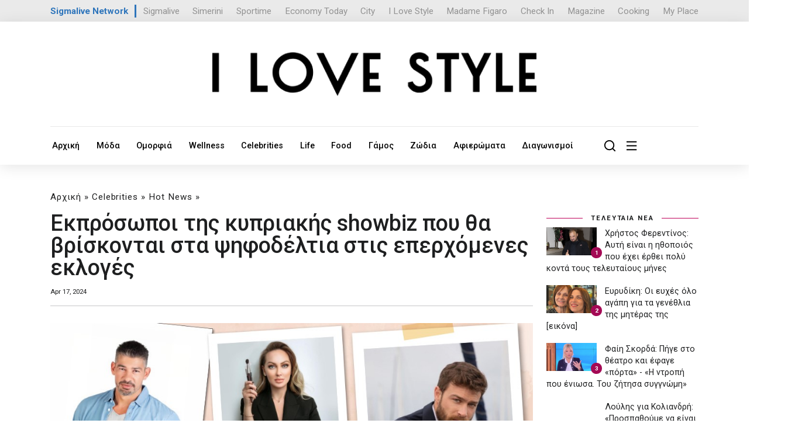

--- FILE ---
content_type: text/html; charset=UTF-8
request_url: https://www.ilovestyle.com/ekprosopoi-tis-kypriakis-showbiz-poy-tha-briskontai-sta-psifodeltia-stis-eperxomenes-ekloges/
body_size: 18345
content:
<!doctype html>
<html lang="el">

<head>
    <!-- Required meta tags -->
    <title>Εκπρόσωποι της κυπριακής showbiz που θα βρίσκονται στα ψηφοδέλτια στις επερχόμενες εκλογές  - Ι LOVE STYLE</title>
    <base href="https://www.ilovestyle.com/">
    <meta charset="UTF-8">
    
    <meta name="title" content='Εκπρόσωποι της κυπριακής showbiz που θα βρίσκονται στα ψηφοδέλτια στις επερχόμενες εκλογές ' />
    <meta name="description" content='Ποιοι εκδήλωσαν ενδιαφέρον για να πολιτευτούν; 
' />
    <link rel="image_src" href="https://www.ilovestyle.com//assets/images/primary2024/3162-131648.slide ypopsifioi.jpg" />
    <meta property="og:image" content="https://www.ilovestyle.com//assets/images/primary2024/3162-131648.slide ypopsifioi.jpg" />    
    <meta name="og:image" content="https://www.ilovestyle.com//assets/images/primary2024/3162-131648.slide ypopsifioi.jpg">
    <meta name="viewport" content="width=device-width, initial-scale=1">

    <!-- Bootstrap CSS -->

    <link href="assets/templates/assets/css/bootstrap.min.css" rel="stylesheet">
    <link href="assets/templates/assets/css/all.min.css" rel="stylesheet">
    <link href="assets/templates/assets/css/fontawesome.css" rel="stylesheet">
    <link href="assets/templates/assets/css/style.css?v=1.8" rel="stylesheet">
    <link href="assets/templates/assets/css/responsive.css" rel="stylesheet">
    <link href="assets/templates/assets/custom.css?v=3.2.8" rel="stylesheet">
    <link rel="stylesheet" href="assets/templates/assets/ils/css/font-awesome.min.css" type="text/css" media="all" />
    <script src="assets/templates/assets/js/jquery.min.js"></script>
    <link rel="icon" type="image/x-icon" href="favicon.ico"/>
    <link rel="preconnect" href="https://fonts.googleapis.com">
    <link rel="preconnect" href="https://fonts.gstatic.com" crossorigin>
    <link href="https://fonts.googleapis.com/css2?family=Roboto:wght@300;400;500;700;900&display=swap" rel="stylesheet">
    <script type='text/javascript' src='https://platform-api.sharethis.com/js/sharethis.js#property=6538f5f1514dad0019b7f240&product=sop' async='async'></script>
<script async src="https://www.tiktok.com/embed.js"></script>
<!-- Google Tag Manager -->
<script>(function(w,d,s,l,i){w[l]=w[l]||[];w[l].push({'gtm.start':
new Date().getTime(),event:'gtm.js'});var f=d.getElementsByTagName(s)[0],
j=d.createElement(s),dl=l!='dataLayer'?'&l='+l:'';j.async=true;j.src=
'https://www.googletagmanager.com/gtm.js?id='+i+dl;f.parentNode.insertBefore(j,f);
})(window,document,'script','dataLayer','GTM-NKJ87FV');</script>
<!-- End Google Tag Manager -->

<link rel="icon" type="image/png" href="favicon-32x32.png" sizes="32x32" />
<link rel="icon" type="image/png" href="favicon-16x16.png" sizes="16x16" />

<script async src="//pahtch.tech/c/ilovestyle.com.js"></script>

<style>
body {
    zoom:100%;
}
.hidden-xs { 
    display:block;
}
.visible-xs {
    display:none;
}
@media screen and (min-width: 1225px) and (max-width: 1480px) {
    body {
        zoom:95%;
    }
}
@media (max-width: 767px) {

.hidden-xs {
        display:none;
    }
    .visible-xs {
        display:block;
    }
}
</style>
<script async src="https://securepubads.g.doubleclick.net/tag/js/gpt.js"></script>
<script>
    window.googletag = window.googletag || {};
    googletag.cmd = googletag.cmd || [];
    var window_width = window.innerWidth;

    window.googletag = window.googletag || {cmd: []};
    googletag.cmd.push(function() {
      if (window_width > 720) {
            googletag.defineSlot('/9520043/ILoveStyle/ils_top_leaderboard_a_970x250_728x90_300x100', [ [728, 90], [970, 250] ], 'div-gpt-ad-1702892304010-0').addService(googletag.pubads());
      }
      else {
            googletag.defineSlot('/9520043/ILoveStyle/ils_top_leaderboard_a_970x250_728x90_300x100', [300, 100], 'div-gpt-ad-1702892304010-0').addService(googletag.pubads());
      }
      
      if (window_width > 1760) {
            googletag.defineSlot('/9520043/ILoveStyle/ils_skin_left_120x600', [120, 600], 'div-gpt-ad-1702892148494-0').addService(googletag.pubads());
            googletag.defineSlot('/9520043/ILoveStyle/ils_skin_right_120x600', [120, 600], 'div-gpt-ad-1702892213077-0').addService(googletag.pubads());
        }
    googletag.defineSlot('/9520043/ILoveStyle/ils_article_leaderboard_a_468x60_desktop', [468, 60], 'div-gpt-ad-1702890625320-0').addService(googletag.pubads());  
    googletag.defineSlot('/9520043/ILoveStyle/ils_article_leaderboard_a_300x100_mobiles', [300, 100], 'div-gpt-ad-1710926854254-0').addService(googletag.pubads());      
    googletag.defineSlot('/9520043/ILoveStyle/ils_sidebar_b_300x250_desktop', [300, 250], 'div-gpt-ad-1702891775855-0').addService(googletag.pubads());
    googletag.defineSlot('/9520043/ILoveStyle/ils_sidebar_c_300x250_desktop', [300, 250], 'div-gpt-ad-1702891856142-0').addService(googletag.pubads());
    googletag.defineSlot('/9520043/ILoveStyle/ils_sidebar_d_300x250_desktop', [300, 250], 'div-gpt-ad-1702891942330-0').addService(googletag.pubads());  
    googletag.defineSlot('/9520043/ILoveStyle/ils_leaderboard_b_970x250_728x90_desktop', [728, 90], 'div-gpt-ad-1702891339619-0').addService(googletag.pubads());
    googletag.defineSlot('/9520043/ILoveStyle/ils_leaderboard_c_970x250_728x90_desktop', [ [728, 90], [970, 250] ], 'div-gpt-ad-1702891469048-0').addService(googletag.pubads());
    googletag.defineSlot('/9520043/ILoveStyle/ils_leaderboard_d_970x250_728x90_desktop', [ [970, 250], [728, 90] ], 'div-gpt-ad-1702891589293-0').addService(googletag.pubads());
    
    googletag.defineSlot('/9520043/ILoveStyle/ils_leaderboard_d_300x100_mobiles', [300, 100], 'div-gpt-ad-1702891522102-0').addService(googletag.pubads());  
    googletag.defineSlot('/9520043/ILoveStyle/ils_sidebar_d_300x250_mobiles', [300, 250], 'div-gpt-ad-1702891982341-0').addService(googletag.pubads());  
    googletag.defineSlot('/9520043/ILoveStyle/ils_leaderboard_c_300x100_mobiles', [300, 100], 'div-gpt-ad-1702891421222-0').addService(googletag.pubads());  
    googletag.defineSlot('/9520043/ILoveStyle/ils_sidebar_c_300x250_mobiles', [300, 250], 'div-gpt-ad-1702891891400-0').addService(googletag.pubads());  
    googletag.defineSlot('/9520043/ILoveStyle/ils_sidebar_b_300x250_mobiles', [300, 250], 'div-gpt-ad-1702891821461-0').addService(googletag.pubads());
    googletag.defineSlot('/9520043/ILoveStyle/ils_leaderboard_b_300x100_mobiles', [300, 100], 'div-gpt-ad-1702890838541-0').addService(googletag.pubads());  
    googletag.defineSlot('/9520043/ILoveStyle/ils_sidebar_a_300x250_desktop', [300, 250], 'div-gpt-ad-1698661431129-0').addService(googletag.pubads());
    googletag.defineSlot('/9520043/ILoveStyle/ils_catfish_300x100', [300, 100], 'div-gpt-ad-1702890792038-0').addService(googletag.pubads());
    googletag.defineSlot('/9520043/ILoveStyle/ils_takeover_700x470_desktop', [700, 470], 'div-gpt-ad-1698661209892-0').addService(googletag.pubads());
    googletag.defineSlot('/9520043/ILoveStyle/ils_takeover_300x250_mobiles', [300, 250], 'div-gpt-ad-1698661027077-0').addService(googletag.pubads());
    googletag.defineSlot('/9520043/ILoveStyle/ils_sidebar_a_300x250_mobiles', [300, 250], 'div-gpt-ad-1711236129268-0').addService(googletag.pubads());
    
    googletag.pubads().enableSingleRequest();
    googletag.pubads().collapseEmptyDivs();
    googletag.pubads().setTargeting('nid', ['131648']);
    googletag.pubads().setTargeting('category', [ 'hot-news', 'celebrities' ]);
    googletag.pubads().setTargeting('hashtag', [ 'ekloges','ypopsifioi','diasimoi','showbiz-cy','showbiz-kypros','' ]);

    googletag.enableServices();
  });
  
      googletag.cmd.push(enableAds);
        function enableAds() {
            if (window.googletag && googletag.pubadsReady) {
                window.googletag.pubads().addEventListener('slotRenderEnded', function (event) {
                    var id = event.slot.getSlotElementId();
                    if (event.isEmpty === false) {
                        if (id === "div-gpt-ad-1698661209892-0") {
                            
                            if ($(window).width() > 700) {
                                $('#takeOverPc').css("display", "block");
                                $('#ncoverlay').css("display", "block");
                                
                                $('.desktop-close-btn').on('click', function () {
                                    $('#takeOverPc').remove();
                                    $('#ncoverlay').css("display", "none");
                                })
                            }
                        }
                        
                        if (id === "div-gpt-ad-1698661027077-0") {
                            if ($(window).width() < 700) {
                                $('#takeOverMob').css("display", "block");
                                $('#ncoverlay').css("display", "block");
                                
                                $('.mobile-close-btn').on('click', function () {
                                    $('#takeOverMob').remove();
                                    $('#ncoverlay').css("display", "none");
                                })
                            }
                        }
                        
                        if (id === "div-gpt-ad-1702890792038-0") {
                            
                            $('#catfishBanner').css("display", "block");
                            
                            $('.catfish-close-btn').on('click', function () {
                                $('#catfishBanner').remove();
                            })
                        }
                        
                        if (id === "div-gpt-ad-1702892148494-0") {
                            $('#left-banner').css("display", "block");
                        }
                        if (id === "div-gpt-ad-1702892213077-0") {
                            $('#right-banner').css("display", "block");
                        }
                    } 
                });
            }
        }
</script>
</head>

<body>
<!-- Google Tag Manager (noscript) -->
<noscript><iframe src="https://www.googletagmanager.com/ns.html?id=GTM-NKJ87FV"
height="0" width="0" style="display:none;visibility:hidden"></iframe></noscript>
<!-- End Google Tag Manager (noscript) -->

    
    <div class="offcanvas-area">
        <div class="menu-close">
            <i class="fal fa-times"></i>
        </div>
        <div class="offcanvas-menu">
            <div class="main-menu container"> 
                <div class="row">
                    <div class="col-md-12 text-center">
                        <img src="assets/images/logo-white.svg"/>
                    </div>
                    <hr>
                    <br><br>
                </div>
                <div class="row">
                    <div class="col-md-3 col-xs-6 mb-40">
                        <h4><a class="canvas-title" href="moda/">Μόδα</a></h4>
                        <ul style="border-top: 1px solid;">
                            <li class="first"><a href="taseis-modas/">Τάσεις Μόδας</a></li>
                            <li class="first"><a href="shopping/">Shopping</a></li>
                            <li class="first"><a href="best-outfits/">Best Outfits</a></li>
                            <li class="first"><a href="best-dressed/">Best Dressed</a></li>
                            <li class="first"><a href="fashion-news/">Fashion News</a></li>
                        </ul>
                    </div>
                    <div class="col-md-3 col-xs-6 mb-40">
                        <h4><a class="canvas-title" href="omorfia/">Ομορφιά</a></h4>
                        <ul style="border-top: 1px solid;">
                            
                            <li class="first"><a href="beauty-news/">Beauty News</a></li>
                            <li class="first"><a href="makigiaz/">Μακιγιάζ</a></li>
                            <li class="first"><a href="prosopo/">Πρόσωπο</a></li>
                            <li class="first"><a href="mallia/">Μαλλιά</a></li>
                            <li class="first"><a href="soma/">Σώμα</a></li>
                        </ul>
                    </div>
                    <div class="col-md-3 col-xs-6">
                        <h4><a class="canvas-title" href="wellness/">Wellness</a></h4>
                        <ul style="border-top: 1px solid;">
                            <li class="first"><a href="wellbeing/">Wellbeing</a></li>
                            <li class="first"><a href="diatrofi/">Διατροφή</a></li>
                            <li class="first"><a href="fitness/">Fitness</a></li>
                            <li class="first"><a href="sxeseis/">Σχέσεις</a></li>
                            <li class="first"><a href="psyxologia/">Ψυχολογία</a></li>
                        </ul>
                    </div>
                    <div class="col-md-3 col-xs-6">
                        <h4><a class="canvas-title" href="celebrities/">Celebrities</a></h4>
                        <ul style="border-top: 1px solid;">
                            <li class="first"><a href="hot-news/">Hot News</a></li>
                            <li class="first"><a href="celebrity-news/">Celebrity News</a></li>
                            <li class="first"><a href="hollywood-report/">Hollywood Report</a></li>
                            <li class="first"><a href="kosmika-nea/">Κοσμικά Νέα</a></li>
                            <li class="first"><a href="i-love-tv/">I Love TV</a></li>
                        </ul>
                    </div>
                </div>
                <div class="cards__wrapper hidden-xs">
                    <div class="row" style="margin-top:50px;">
<div class="col-lg-3 col-md-4 col-sm-6">
    <div class="card__item">
        <div class="card__thumbb" style="margin-bottom:16px;position:relative;">
            <a href="xristos-ferentinos-ayti-einai-i-ithopoios-poy-exei-erthei-poly-konta-toys-teleytaioys-mines">
                <div class="post_icon_circle"><i class="fa fa-image"></i></div>
                <img src="[data-uri]" data-src="/assets/components/phpthumbof/cache/1962-0.ferentinos93813.c42880ad87760b9adbd1525f9098104c.jpg" alt='Χρήστος Φερεντίνος: Αυτή είναι η ηθοποιός που έχει έρθει πολύ κοντά τους τελευταίους μήνες ' class="lazy">
            </a>
        </div>
        <div class="card__body" style="position:relative;">
            <div class="hero2">
                <h5><a style="color:#3c3c3c;text-decoration:none;" href="celebrity-news/">Celebrity News</a></h5>
            </div>
            <a href="xristos-ferentinos-ayti-einai-i-ithopoios-poy-exei-erthei-poly-konta-toys-teleytaioys-mines" style="min-height:80px;">Χρήστος Φερεντίνος: Αυτή είναι η ηθοποιός που έχει έρθει πολύ κοντά τους&#8230;</a>
            <div class="card__date">
                Jan 19, 2026
            </div>
        </div>
    </div>
</div>
<div class="col-lg-3 col-md-4 col-sm-6">
    <div class="card__item">
        <div class="card__thumbb" style="margin-bottom:16px;position:relative;">
            <a href="eyrydiki-oi-eyxes-olo-agapi-gia-ta-genethlia-tis-miteras-tis-eikona">
                <div class="post_icon_circle"><i class="fa fa-image"></i></div>
                <img src="[data-uri]" data-src="/assets/components/phpthumbof/cache/19342-0.tragoudeuridik.c42880ad87760b9adbd1525f9098104c.jpg" alt='Ευρυδίκη: Οι ευχές όλο αγάπη για τα γενέθλια της μητέρας της [εικόνα]' class="lazy">
            </a>
        </div>
        <div class="card__body" style="position:relative;">
            <div class="hero2">
                <h5><a style="color:#3c3c3c;text-decoration:none;" href="celebrity-news/">Celebrity News</a></h5>
            </div>
            <a href="eyrydiki-oi-eyxes-olo-agapi-gia-ta-genethlia-tis-miteras-tis-eikona" style="min-height:80px;">Ευρυδίκη: Οι ευχές όλο αγάπη για τα γενέθλια της μητέρας της [εικόνα]</a>
            <div class="card__date">
                Jan 19, 2026
            </div>
        </div>
    </div>
</div>
<div class="col-lg-3 col-md-4 col-sm-6">
    <div class="card__item">
        <div class="card__thumbb" style="margin-bottom:16px;position:relative;">
            <a href="faii-skorda-pige-sto-theatro-kai-efage-porta-i-ntropi-poy-eniosa.-toy-zitisa-syggnomi">
                <div class="post_icon_circle"><i class="fa fa-play"></i></div>
                <img src="[data-uri]" data-src="/assets/components/phpthumbof/cache/1962-156414.fayskorda894723.c42880ad87760b9adbd1525f9098104c.jpg" alt='Φαίη Σκορδά: Πήγε στο θέατρο και έφαγε «πόρτα» - «Η ντροπή που ένιωσα. Του ζήτησα συγγνώμη»' class="lazy">
            </a>
        </div>
        <div class="card__body" style="position:relative;">
            <div class="hero2">
                <h5><a style="color:#3c3c3c;text-decoration:none;" href="hot-news/">Hot News</a></h5>
            </div>
            <a href="faii-skorda-pige-sto-theatro-kai-efage-porta-i-ntropi-poy-eniosa.-toy-zitisa-syggnomi" style="min-height:80px;">Φαίη Σκορδά: Πήγε στο θέατρο και έφαγε «πόρτα» - «Η ντροπή που ένιωσα.&#8230;</a>
            <div class="card__date">
                Jan 19, 2026
            </div>
        </div>
    </div>
</div>
<div class="col-lg-3 col-md-4 col-sm-6">
    <div class="card__item">
        <div class="card__thumbb" style="margin-bottom:16px;position:relative;">
            <a href="loylis-gia-koliandri-prospathoyme-na-einai-parti-i-zoi-mas-alla-den-to-petyxainoyme-polles-fores-binteo">
                <div class="post_icon_circle"><i class="fa fa-play"></i></div>
                <img src="[data-uri]" data-src="/assets/components/phpthumbof/cache/19112-0.Untitled%20collage%20-%202026-01-19T100614.000.c42880ad87760b9adbd1525f9098104c.jpg" alt='Λούλης για Κολιανδρή: «Προσπαθούμε να είναι πάρτι η ζωή μας αλλά δεν το πετυχαίνουμε πολλές φορές» [βίντεο]' class="lazy">
            </a>
        </div>
        <div class="card__body" style="position:relative;">
            <div class="hero2">
                <h5><a style="color:#3c3c3c;text-decoration:none;" href="celebrity-news/">Celebrity News</a></h5>
            </div>
            <a href="loylis-gia-koliandri-prospathoyme-na-einai-parti-i-zoi-mas-alla-den-to-petyxainoyme-polles-fores-binteo" style="min-height:80px;">Λούλης για Κολιανδρή: «Προσπαθούμε να είναι πάρτι η ζωή μας αλλά δεν το&#8230;</a>
            <div class="card__date">
                Jan 19, 2026
            </div>
        </div>
    </div>
</div>                          
                        
                    </div>
                </div>
                
            </div>
            
        </div>
    </div>

    <div class="offcanvas-overlay"></div>
<style>
.offcanvas-area .main-menu ul li a {
    font-size: 17px;
    color: #ffffff;
    display: block;
    text-decoration: none;
    padding: 9px 20px;
    border-bottom: 1px solid #00000024;
    transition: .3s;
        padding-left: 0px;
    padding-bottom: 0px;
}
.offcanvas-menu .main-menu ul {
    display: block;
    padding-top: 0px;
    padding-left: 0;
    margin-bottom: 0px;
}
.offcanvas-area .card__body>a {
    color: white;
}
.menu-close {
    color: white;
} 

.canvas-title {
    color:white;
}
@media (max-width: 767px) {
    .col-xs-6 {
        width: 50%;
        float: left;
    }
    .mb-40 {
        margin-bottom:40px;
    }
    
    .hidden-xs {
        display:none;
    }
}
</style>
    
    <section class="header__logos">
        <div class="container">
            <div class="header__logo__wrapper">

    <div class="networktext">
        <a href="https://www.sigmalivenetwork.com" target="_blank">
            Sigmalive Network
        </a>
    </div>
    <div class="networkitem">
        <a href="https://www.sigmalive.com" target="_blank">Sigmalive</a>
    </div>		
    <div class="networkitem">
        <a href="https://simerini.sigmalive.com" target="_blank">Simerini</a>
    </div> 
    <div class="networkitem">
        <a href="https://sportime.sigmalive.com" target="_blank">Sportime</a>
    </div>
    <div class="networkitem">
        <a href="https://economytoday.sigmalive.com" target="_blank">Economy Today</a>
    </div>
    <div class="networkitem">
        <a href="https://city.sigmalive.com" target="_blank">City</a>
    </div>
    <div class="networkitem">
        <a href="https://www.ilovestyle.com" target="_blank">I Love Style</a>
    </div>
    <div class="networkitem">
        <a href="https://www.madamefigaro.cy" target="_blank">Madame Figaro</a>
    </div>
    <div class="networkitem">
        <a href="https://www.checkincyprus.com" target="_blank">Check In</a>
    </div>
    <div class="networkitem">
        <a href="https://mag.sigmalive.com" target="_blank">Magazine</a>
    </div>
    <div class="networkitem">
        <a href="https://cooking.sigmalive.com" target="_blank">Cooking</a>
    </div>
    <div class="networkitem">
        <a href="https://myplace.cy" target="_blank">My Place</a>
    </div>
    <div class="clear_both"></div>
            </div>
        </div>
    </section>
    
    <header class="header">
    <div class="container">
        <div class="header__top align-items-center text-center mb-xs-2" style="padding-bottom: 0px;border: none;display:block!important;">  
            <div class="header__buttons">
                 <!-- /9520043/ILoveStyle/ils_top_leaderboard_a_970x250_728x90_300x100 -->
                <div id='div-gpt-ad-1702892304010-0' style='min-width: 300px; min-height: 90px;margin:auto;'>
                  <script>
                    googletag.cmd.push(function() { googletag.display('div-gpt-ad-1702892304010-0'); });
                  </script>
                </div>
            </div>
        </div>
        <div class="header__top align-items-center text-center" style="padding-top: 0px;">
            <div class="header__logo">
                <a href="/"><img src="assets/images/ilovestyle-logo.png" alt="Ι LOVE STYLE"></a>
            </div>
        </div>    
           
        <div class="row">
            <div class="header__navigation col-md-10">
<ul>
    <li><a href="/">Αρχική</a></li><li><a href="moda/">Μόδα</a></li><li><a href="omorfia/">Ομορφιά</a></li><li><a href="wellness/">Wellness</a></li><li><a href="celebrities/">Celebrities</a></li><li><a href="life/">Life</a></li><li><a href="food/">Food</a></li><li><a href="gamos/">Γάμος</a></li><li><a href="zodia/">Ζώδια</a></li><li><a href="afieromata/">Αφιερώματα</a></li><li><a href="diagonismoi/">Διαγωνισμοί</a></li>    
    
</ul>
            </div>
            <div class="header__navigation col-md-2 topMinus" style="display:block!Important;">
                <ul style="justify-content: right;">
                    <li>
                        <a class="openBtn" onclick="openSearch()" style="margin-right: 0px;"><img src="assets/templates/assets/img/icons/search-icon.svg" alt=""></a>
                    </li>
                    <li>
                        <a href="javascript:void(0)" class="offcanvas-open"><img src="assets/templates/assets/img/icons/menu-icon.svg" alt=""></a>
                    </li>
                </ul>
            </div>
            <div style="clear:both;"></div>
        </div>
    </div>
</header>
<style>
.header__navigation .dropdown_main {
    width: 230px;
}

.header__navigation ul {
    justify-content: left;
}
</style>
    
    <div class="d-none d-sm-none d-md-none d-lg-block sticky-banners" id="side-banners">
    <div id="" style="position: relative; width: 1160px; margin-left: auto; margin-right: auto;">
	    <div class="skinsDiv" id="left-banner"  style="display:none;">
            <!-- /9520043/ILoveStyle/ils_skin_left_120x600 -->
            <div id='div-gpt-ad-1702892148494-0' style='min-width: 120px; min-height: 600px;'>
              <script>
                googletag.cmd.push(function() { googletag.display('div-gpt-ad-1702892148494-0'); });
              </script>
            </div>
	    </div>
	    <div class="skinsDivRight" id="right-banner" style="display:none;">
            <!-- /9520043/ILoveStyle/ils_skin_right_120x600 -->
            <div id='div-gpt-ad-1702892213077-0' style='min-width: 120px; min-height: 600px;'>
              <script>
                googletag.cmd.push(function() { googletag.display('div-gpt-ad-1702892213077-0'); });
              </script>
            </div>
	    </div>
    </div>
</div> 

<style>
.skinsDiv {
    position:absolute; top: 10px; left: -285px;
}
.skinsDivRight {
    position:absolute; top: 10px; right: -285px;
}
  /* Add the sticky class to set the position to sticky */
  .sticky-banners {
    position: relative;
    z-index:1;
    width: 100%; 
    margin-top: 30px;
  }

  .sticky-skins {
    position: fixed;
    top: 0;
    width: 100%;
  }
</style>
    <!--------- Main area start --------->
    <main class="main">

        
        <section class="card__area pt-3">
            <div class="container">
                <div class="row">
                    <div class="col-md-8 col-xl-9">
                        <div class="post_info_cat">
<ul id="breadcrumb" itemprop="breadcrumb"><a href="/">Αρχική</a> » <a href="celebrities/">Celebrities</a> » <a href="hot-news/">Hot News</a> » </ul>
                        </div>
                        <h1 style="font-weight:500;">Εκπρόσωποι της κυπριακής showbiz που θα βρίσκονται στα ψηφοδέλτια στις επερχόμενες εκλογές </h1>
                        <div class="post_detail post_date row">
                            <div class="col-md-6 text-left" style="font-size:12px;">
                                
                                
                                <span class="post_info_date"> Apr 17, 2024 </span>
                            </div>
                            
                            <div class="col-md-6 d-none d-sm-block text-right text-sm-start">
                                <div class="sharethis-inline-share-buttons"></div>
                            </div>
                        </div>
                        
                        
                        <div style="clear:both"></div>
                        <hr>
                        <div style="margin-bottom: 30px;" class="text-center d-none d-sm-block hide900">
                            <!-- /9520043/ILoveStyle/ils_leaderboard_b_970x250_728x90_desktop -->
                            <div id='div-gpt-ad-1702891339619-0' style='text-align:center;min-height: 90px;'>
                              <script>
                                googletag.cmd.push(function() { googletag.display('div-gpt-ad-1702891339619-0'); });
                              </script>
                            </div>
                        </div>
                        <div style="margin-bottom: 30px;" class="text-center d-block d-sm-none">
                            <!-- /9520043/ILoveStyle/ils_sidebar_a_300x250_mobiles -->
                            <div id='div-gpt-ad-1711236129268-0' style='min-width: 300px; min-height: 250px;'>
                              <script>
                                googletag.cmd.push(function() { googletag.display('div-gpt-ad-1711236129268-0'); });
                              </script>
                            </div>
                        </div>
                        <div class="post_img static">
                            <img src="[data-uri]" data-src="/assets/images/primary2024/3162-131648.slide ypopsifioi.jpg" alt='Εκπρόσωποι της κυπριακής showbiz που θα βρίσκονται στα ψηφοδέλτια στις επερχόμενες εκλογές ' class="lazy img-fluid" />
                        </div>

                        <div class="post_header single nc-content">
                            <p class="mt-4" style="font-size:16px;"><strong><em>Ποιοι εκδήλωσαν ενδιαφέρον για να πολιτευτούν; 
</em></strong></p>
                            <p>Στις 9 Ιουνίου πρόκειται να πραγματοποιηθούν διπλές εκλογές στο νησί μας καθώς οι ψηφοφόροι θα κληθούν να ψηφίσουν τους εκπροσώπους τους τόσο στην τοπική αυτοδιοίκηση όσο και στην Ευρωβουλή.&nbsp;</p>
<div class="d-none d-sm-block text-center">
    <!-- /9520043/ILoveStyle/ils_article_leaderboard_a_468x60_desktop -->
    <div id='div-gpt-ad-1702890625320-0' style='margin:auto;width: 468px; height: 60px;margin-bottom:12px;'>
      <script>
        googletag.cmd.push(function() { googletag.display('div-gpt-ad-1702890625320-0'); });
      </script>
    </div>
</div>

<div class="d-block d-sm-none text-center">
    <!-- /9520043/ILoveStyle/ils_article_leaderboard_a_300x100_mobiles -->
    <div id='div-gpt-ad-1710926854254-0' style='width: 300px; height: 100px;margin:auto;margin-bottom:12px;'>
      <script>
        googletag.cmd.push(function() { googletag.display('div-gpt-ad-1710926854254-0'); });
      </script>
    </div>
</div>

<p>Οι υποψήφιοι λόγω και της διπλής εκλογικής διαδικασίας ανέρχονται περίπου στους 6.500, μεταξύ των οποίων εντοπίσαμε και γνωστά πρόσωπα από τον καλλιτεχνικό χώρο τους νησιού, τα media και άλλους lifestyle χώρους.&nbsp;</p>

<p>Δείτε πιο κάτω ποιους εκπροσώπους της κυπριακής showbiz θα δούμε στα ψηφοδέλτια στις επερχόμενες εκλογές:&nbsp;</p>

<p><em>Ο ηθοποιός <strong>Χριστόφορος Χριστοφόρου</strong> είναι υποψήφιος δημοτικός σύμβουλος στον Δήμο Λακατάμιας.&nbsp;</em></p>

<p><em><img alt="" height="901" src="assets/images/χριστοφοροσ.jpg" width="600" /></em></p>

<p><em>Η make – up artist <strong>Ilona Garamvolgyi</strong> είναι υποψήφια δημοτική σύμβουλος στον Δήμο Λευκωσίας.&nbsp;</em></p>

<p><em><img alt="" height="600" src="assets/images/ILONA-G.-GARAMVOLGYI1.jpg" width="600" /></em></p>

<p><em>Ο <strong>Πανίκος Πιλάλης, </strong>ηθοποιός<strong>&nbsp;</strong>είναι υποψήφιος στις ευρωεκλογές.&nbsp;</em></p>

<p><img alt="" height="913" src="assets/images/431880141_10211340699549697_3330019202360051794_n.jpg" width="600" /></p>

<p><em>Ο <strong>Στέφανος Μιχαήλ</strong>, ηθοποιός είναι υποψήφιος κοινοτικός σύμβουλος Καλαβασού.</em></p>

<p><img alt="" height="600" src="assets/images/273943009_365658018723238_6400846717510059694_n.jpg" width="600" /></p>

<p><em>Η <strong>Λουκία Μουσουλιώτη</strong>, ηθοποιός, είναι υποψήφια δημοτική σύμβουλος στη Λάρνακα.</em></p>

<p><em><img alt="" height="600" src="assets/images/loukia.jpg" width="600" /></em></p>

<p><em>Η<strong> Μαριάννα Καυκαρίδου</strong>, ηθοποιός, είναι υποψήφια δημοτική σύμβουλος στον Δήμος Στροβόλου.</em></p>

<p><em><img alt="" height="525" src="assets/images/καφκαριδοθ.jpg" width="600" /></em></p>

<p><em>Ο <strong>Φειδίας Παναγιώτου,</strong> youtuber, είναι υποψήφιος στις ευρωεκλογές.</em></p>

<p><em><img alt="" height="336" src="assets/images/φιδιασ.jpg" width="600" /></em></p>

<p><em>Η <strong>Τζώρτζια Παναγή</strong>, ραδιοφωνική παραγωγό, είναι υποψήφια δημοτική σύμβουλος στον Δήμο Λευκωσίας.</em></p>

<p><em><img alt="" height="772" src="assets/images/γιορια.PNG" width="600" /></em></p>

<p><em>Η <strong>Βίβιαν Κανάρη</strong>, δημοσιογράφος – παρουσιάστρια, είναι υποψήφια στις ευρωβουλευτικές εκλογές.</em></p>

<p><em><img alt="" height="600" src="assets/images/βιβιαν.jpg" width="600" /></em></p>

<p><em>Ο <strong>Λούκας Κωνσταντίνου</strong>, ηθοποιός (μίμος) είναι υποψήφιος δημοτικός σύμβουλος στον Δήμος Στροβόλου.</em></p>

<p><em><img alt="" height="483" src="assets/images/λοθκασ.jpeg" width="600" /></em></p>

<p><em>Ο <strong>Μάριος Ηλία</strong>, παλαίμαχος διεθνής ποδοσφαιριστής, είναι υποψήφιος δημοτικός σύμβουλος στον Δήμο Έγκωμης.&nbsp;</em></p>

<p><em><img alt="" height="632" src="assets/images/marios.PNG" width="600" /></em></p>

<p><em>Η ηθοποιός, <strong>Γαλάτεια Ζήνωνος</strong>, είναι υποψήφια δημοτική σύμβουλος στον Δήμο Λατσιών – Γερίου.&nbsp;</em></p>

<p><em><img alt="" height="610" src="assets/images/galatia.jpg" width="600" /></em></p>

<p><em>Ο ηθοποιός,<strong> Σκεύος Πολυκάρπου</strong> είναι υποψήφιος δημοτικός σύμβουλος στη Λεμεσό.</em></p>

<p><em><img alt="" height="902" src="assets/images/486721_10151369219320817_1372568592_n.jpg" width="600" /></em></p>

<p><em>Η <strong>Μέλανη Στέλιου</strong>, ηθοποιός, είναι υποψήφια στις ευρωβουλευτικές εκλογές.&nbsp;</em></p>

<p><em><img alt="" height="375" src="assets/images/melani.jpg" width="600" /></em></p>

<p><em>Η <strong>Γιώτα Κουφαλίδου</strong>, παρουσιάστρια, είναι υποψήφια δημοτική σύμβουλος στον Δήμο της κατεχόμενης Μόρφου.&nbsp;</em></p>

<p><em><img alt="" height="581" src="assets/images/koufalidou.PNG" width="600" /></em></p>

<p>&nbsp;</p>
</p>
                        </div>
                        
                        
                        
                        <div style="clear:both;"></div>
                        <span class="tags left" style="text-transform:capitalize;font-weight:700;"><span style="color:#bf0059;font-weight:900;"><i class="fa fa-tags"></i>Tags</span> <a href="/tags/?res=εκλογες"><span style="text-transform:uppercase;">εκλογες</span></a>, <a href="/tags/?res=υποψηφιοι"><span style="text-transform:uppercase;">υποψηφιοι</span></a>, <a href="/tags/?res=διασημοι"><span style="text-transform:uppercase;">διασημοι</span></a>, <a href="/tags/?res=showbiz cy"><span style="text-transform:uppercase;">showbiz cy</span></a>, <a href="/tags/?res=showbiz κυπρος"><span style="text-transform:uppercase;">showbiz κυπρος</span></a>, <a href="/tags/?res="><span style="text-transform:uppercase;"></span></a></span><hr style="margin-top: 10px;margin-bottom: 20px;">
                        
                        <div class="col-md-12 d-block d-sm-none text-start mb-4">
                            <div class="sharethis-inline-share-buttons text-center"></div>
                        </div>
                        
                        <div class="d-block d-sm-none text-center">
                            <!-- /9520043/ILoveStyle/ils_sidebar_b_300x250_mobiles -->
                            <div id='div-gpt-ad-1702891821461-0' style='min-width: 300px; min-height: 250px;'>
                              <script>
                                googletag.cmd.push(function() { googletag.display('div-gpt-ad-1702891821461-0'); });
                              </script>
                            </div>
                            
                            
                        </div>
                        <div class="d-none d-sm-block text-center hide900">
                            <!-- /9520043/ILoveStyle/ils_leaderboard_c_970x250_728x90_desktop -->
                            <div id='div-gpt-ad-1702891469048-0' style='min-width: 728px; min-height: 90px;'>
                              <script>
                                googletag.cmd.push(function() { googletag.display('div-gpt-ad-1702891469048-0'); });
                              </script>
                            </div>
                        </div>
                        <br><br>
<script
  src="https://player.glomex.com/integration/1/integration.js"
  type="module"
></script>
<link
  rel="stylesheet"
  href="https://player.glomex.com/variant/40599w17mdecfzd4/variant.css"
> 
<glomex-integration
  integration-id="40599w17mdecfzd4"
  playlist-id="auto"
> 
</glomex-integration>                        
                        <h5 class="single_subtitle" style="font-weight: 600;font-size: 28px;"><span style="color:#bf0059"><em>#</em></span> ΣΧΕΤΙΚΑ ΑΡΘΡΑ</h5>
                        <div class="post_trending row">
<div class="col-md-6 col-sm-6">
    <div class="card__item">
        <div class="card__thumbb" style="margin-bottom:16px;position:relative;">
            <a href="faii-skorda-pige-sto-theatro-kai-efage-porta-i-ntropi-poy-eniosa.-toy-zitisa-syggnomi">
                <div class="post_icon_circle"><i class="fa fa-play"></i></div>
                <img src="[data-uri]" data-src="/assets/components/phpthumbof/cache/1962-156414.fayskorda894723.c42880ad87760b9adbd1525f9098104c.jpg" alt='Φαίη Σκορδά: Πήγε στο θέατρο και έφαγε «πόρτα» - «Η ντροπή που ένιωσα. Του ζήτησα συγγνώμη»' class="lazy">
            </a>
        </div>
        <div class="card__body" style="position:relative;">
            <div class="hero2">
                <h5><a style="color:#3c3c3c;text-decoration:none;" href="hot-news/">Hot News</a></h5>
            </div>
            <a href="faii-skorda-pige-sto-theatro-kai-efage-porta-i-ntropi-poy-eniosa.-toy-zitisa-syggnomi" style="min-height:80px;">Φαίη Σκορδά: Πήγε στο θέατρο και έφαγε «πόρτα» - «Η ντροπή που ένιωσα.&#8230;</a>
            <div class="card__date">
                Jan 19, 2026
            </div>
        </div>
    </div>
</div>

<div class="col-md-6 col-sm-6">
    <div class="card__item">
        <div class="card__thumbb" style="margin-bottom:16px;position:relative;">
            <a href="ilias-psinakis-gia-niko-anastasiadi-moy-ferthike-san-filos,-san-pateras-binteo">
                <div class="post_icon_circle"><i class="fa fa-play"></i></div>
                <img src="[data-uri]" data-src="/assets/components/phpthumbof/cache/19112-0.Untitled%20collage%20-%202026-01-19T114516.821.c42880ad87760b9adbd1525f9098104c.jpg" alt='Ηλίας Ψινάκης για Νίκο Αναστασιάδη: «Μου φέρθηκε σαν φίλος, σαν πατέρας» [βίντεο]' class="lazy">
            </a>
        </div>
        <div class="card__body" style="position:relative;">
            <div class="hero2">
                <h5><a style="color:#3c3c3c;text-decoration:none;" href="hot-news/">Hot News</a></h5>
            </div>
            <a href="ilias-psinakis-gia-niko-anastasiadi-moy-ferthike-san-filos,-san-pateras-binteo" style="min-height:80px;">Ηλίας Ψινάκης για Νίκο Αναστασιάδη: «Μου φέρθηκε σαν φίλος, σαν πατέρας»&#8230;</a>
            <div class="card__date">
                Jan 19, 2026
            </div>
        </div>
    </div>
</div>

    <div class="d-block d-sm-none text-center mb-xs-2">
        <!-- /9520043/ILoveStyle/ils_leaderboard_b_300x100_mobiles -->
        <div id='div-gpt-ad-1702890838541-0' style='min-width: 300px; min-height: 100px;'>
          <script>
            googletag.cmd.push(function() { googletag.display('div-gpt-ad-1702890838541-0'); });
          </script>
        </div>
    </div>

<div class="col-md-6 col-sm-6">
    <div class="card__item">
        <div class="card__thumbb" style="margin-bottom:16px;position:relative;">
            <a href="i-oikogeneia-xristodoylidi-giortazei-ta-11a-genethlia-tis-mikris-foibi-eikon">
                <div class="post_icon_circle"><i class="fa fa-image"></i></div>
                <img src="[data-uri]" data-src="/assets/components/phpthumbof/cache/19112-0.Untitled%20collage%20-%202026-01-19T101749.780.c42880ad87760b9adbd1525f9098104c.jpg" alt='Η οικογένεια Χριστοδουλίδη γιορτάζει τα 11α γενέθλια της μικρής Φοίβης [εικόνα]' class="lazy">
            </a>
        </div>
        <div class="card__body" style="position:relative;">
            <div class="hero2">
                <h5><a style="color:#3c3c3c;text-decoration:none;" href="hot-news/">Hot News</a></h5>
            </div>
            <a href="i-oikogeneia-xristodoylidi-giortazei-ta-11a-genethlia-tis-mikris-foibi-eikon" style="min-height:80px;">Η οικογένεια Χριστοδουλίδη γιορτάζει τα 11α γενέθλια της μικρής Φοίβης&#8230;</a>
            <div class="card__date">
                Jan 19, 2026
            </div>
        </div>
    </div>
</div>

<div class="col-md-6 col-sm-6">
    <div class="card__item">
        <div class="card__thumbb" style="margin-bottom:16px;position:relative;">
            <a href="styliana-aberkioy-oi-leptomereies-poy-thelei-na-exei-to-bridal-look-tis-eikona">
                <div class="post_icon_circle"><i class="fa fa-image"></i></div>
                <img src="[data-uri]" data-src="/assets/components/phpthumbof/cache/19112-0.Untitled%20collage%20-%202026-01-19T095009.821.c42880ad87760b9adbd1525f9098104c.jpg" alt='Στυλιάνα Αβερκίου: Οι λεπτομέρειες που θέλει να έχει το bridal look της [εικόνα]' class="lazy">
            </a>
        </div>
        <div class="card__body" style="position:relative;">
            <div class="hero2">
                <h5><a style="color:#3c3c3c;text-decoration:none;" href="hot-news/">Hot News</a></h5>
            </div>
            <a href="styliana-aberkioy-oi-leptomereies-poy-thelei-na-exei-to-bridal-look-tis-eikona" style="min-height:80px;">Στυλιάνα Αβερκίου: Οι λεπτομέρειες που θέλει να έχει το bridal look της&#8230;</a>
            <div class="card__date">
                Jan 19, 2026
            </div>
        </div>
    </div>
</div>

<div class="col-md-6 col-sm-6">
    <div class="card__item">
        <div class="card__thumbb" style="margin-bottom:16px;position:relative;">
            <a href="andreas-georgioy-apokalypse-to-onoma-tis-koris-toy-binteo">
                <div class="post_icon_circle"><i class="fa fa-play"></i></div>
                <img src="[data-uri]" data-src="/assets/components/phpthumbof/cache/19342-0.andgeo.c42880ad87760b9adbd1525f9098104c.jpg" alt='Ανδρέας Γεωργίου: Αποκάλυψε το όνομα της κόρης του [βίντεο]' class="lazy">
            </a>
        </div>
        <div class="card__body" style="position:relative;">
            <div class="hero2">
                <h5><a style="color:#3c3c3c;text-decoration:none;" href="hot-news/">Hot News</a></h5>
            </div>
            <a href="andreas-georgioy-apokalypse-to-onoma-tis-koris-toy-binteo" style="min-height:80px;">Ανδρέας Γεωργίου: Αποκάλυψε το όνομα της κόρης του [βίντεο]</a>
            <div class="card__date">
                Jan 19, 2026
            </div>
        </div>
    </div>
</div>

<div class="col-md-6 col-sm-6">
    <div class="card__item">
        <div class="card__thumbb" style="margin-bottom:16px;position:relative;">
            <a href="xristina-kyriakoy-–-dimitris-pastella-i-bolta-me-ton-gio-toys,-ntaniel-eikona">
                <div class="post_icon_circle"><i class="fa fa-image"></i></div>
                <img src="[data-uri]" data-src="/assets/components/phpthumbof/cache/1962-0.kyriakou-pastella39382.c42880ad87760b9adbd1525f9098104c.jpg" alt='Χριστίνα Κυριάκου – Δημήτρης Παστελλά: Η βόλτα με τον γιο τους, Ντάνιελ [εικόνα]' class="lazy">
            </a>
        </div>
        <div class="card__body" style="position:relative;">
            <div class="hero2">
                <h5><a style="color:#3c3c3c;text-decoration:none;" href="hot-news/">Hot News</a></h5>
            </div>
            <a href="xristina-kyriakoy-–-dimitris-pastella-i-bolta-me-ton-gio-toys,-ntaniel-eikona" style="min-height:80px;">Χριστίνα Κυριάκου – Δημήτρης Παστελλά: Η βόλτα με τον γιο τους, Ντάνιελ&#8230;</a>
            <div class="card__date">
                Jan 19, 2026
            </div>
        </div>
    </div>
</div>

<div class="col-md-6 col-sm-6">
    <div class="card__item">
        <div class="card__thumbb" style="margin-bottom:16px;position:relative;">
            <a href="andreas-–-simoni-anablithike-i-baftisi-tis-koris-toys-–-mathame-ton-logo-binteo">
                <div class="post_icon_circle"><i class="fa fa-play"></i></div>
                <img src="[data-uri]" data-src="/assets/components/phpthumbof/cache/1962-0.andreas-simoni9272.c42880ad87760b9adbd1525f9098104c.jpg" alt='Ανδρέας – Σιμώνη: Αναβλήθηκε η βάφτιση της κόρης τους – Μάθαμε τον λόγο [βίντεο]' class="lazy">
            </a>
        </div>
        <div class="card__body" style="position:relative;">
            <div class="hero2">
                <h5><a style="color:#3c3c3c;text-decoration:none;" href="hot-news/">Hot News</a></h5>
            </div>
            <a href="andreas-–-simoni-anablithike-i-baftisi-tis-koris-toys-–-mathame-ton-logo-binteo" style="min-height:80px;">Ανδρέας – Σιμώνη: Αναβλήθηκε η βάφτιση της κόρης τους – Μάθαμε τον λόγο&#8230;</a>
            <div class="card__date">
                Jan 19, 2026
            </div>
        </div>
    </div>
</div>

<div class="col-md-6 col-sm-6">
    <div class="card__item">
        <div class="card__thumbb" style="margin-bottom:16px;position:relative;">
            <a href="nikos-anastasiadis-den-yparxei-zeygari-poy-na-min-perasei-kapoies-dyskoles-stigmes-binteo">
                <div class="post_icon_circle"><i class="fa fa-play"></i></div>
                <img src="[data-uri]" data-src="/assets/components/phpthumbof/cache/1962-0.nikosantrianastasiadi.c42880ad87760b9adbd1525f9098104c.jpg" alt='Νίκος Αναστασιάδης: «Δεν υπάρχει ζευγάρι που να μην περάσει κάποιες δύσκολες στιγμές» [βίντεο]' class="lazy">
            </a>
        </div>
        <div class="card__body" style="position:relative;">
            <div class="hero2">
                <h5><a style="color:#3c3c3c;text-decoration:none;" href="hot-news/">Hot News</a></h5>
            </div>
            <a href="nikos-anastasiadis-den-yparxei-zeygari-poy-na-min-perasei-kapoies-dyskoles-stigmes-binteo" style="min-height:80px;">Νίκος Αναστασιάδης: «Δεν υπάρχει ζευγάρι που να μην περάσει κάποιες δύσκολες&#8230;</a>
            <div class="card__date">
                Jan 19, 2026
            </div>
        </div>
    </div>
</div>
                                            
                            
                        </div>
                        <br><br>
                        <div class="d-block d-sm-none text-center">
                            <!-- /9520043/ILoveStyle/ils_leaderboard_c_300x100_mobiles -->
                            <div id='div-gpt-ad-1702891421222-0' style='min-width: 300px; min-height: 100px;'>
                              <script>
                                googletag.cmd.push(function() { googletag.display('div-gpt-ad-1702891421222-0'); });
                              </script>
                            </div>
                        </div>
                        <div class="d-none d-sm-block text-center">
                            <!-- /9520043/ILoveStyle/ils_leaderboard_d_970x250_728x90_desktop -->
                            <div id='div-gpt-ad-1702891589293-0' style='min-width: 728px; min-height: 90px;'>
                              <script>
                                googletag.cmd.push(function() { googletag.display('div-gpt-ad-1702891589293-0'); });
                              </script>
                            </div>
                        </div>
                        
                        <br><br>

                        <h5 class="single_subtitle" style="font-weight: 600;font-size: 28px;"><span style="color:#bf0059"><em>#</em></span> Διαβαστε Περισσοτερα</h5>
                        <div class="post_related row">
<div class="col-md-4 col-sm-6">
    <div class="card__item">
        <div class="card__thumbb" style="margin-bottom:16px;position:relative;">
            <a href="xristos-ferentinos-ayti-einai-i-ithopoios-poy-exei-erthei-poly-konta-toys-teleytaioys-mines">
                <div class="post_icon_circle"><i class="fa fa-image"></i></div>
                <img src="[data-uri]" data-src="/assets/components/phpthumbof/cache/1962-0.ferentinos93813.c42880ad87760b9adbd1525f9098104c.jpg" alt='Χρήστος Φερεντίνος: Αυτή είναι η ηθοποιός που έχει έρθει πολύ κοντά τους τελευταίους μήνες ' class="lazy">
            </a>
        </div>
        <div class="card__body" style="position:relative;">
            <div class="hero2">
                <h5><a style="color:#3c3c3c;text-decoration:none;" href="celebrity-news/">Celebrity News</a></h5>
            </div>
            <a href="xristos-ferentinos-ayti-einai-i-ithopoios-poy-exei-erthei-poly-konta-toys-teleytaioys-mines" style="min-height:80px;">Χρήστος Φερεντίνος: Αυτή είναι η ηθοποιός που έχει έρθει πολύ κοντά τους&#8230;</a>
            <div class="card__date">
                Jan 19, 2026
            </div>
        </div>
    </div>
</div>

<div class="col-md-4 col-sm-6">
    <div class="card__item">
        <div class="card__thumbb" style="margin-bottom:16px;position:relative;">
            <a href="eyrydiki-oi-eyxes-olo-agapi-gia-ta-genethlia-tis-miteras-tis-eikona">
                <div class="post_icon_circle"><i class="fa fa-image"></i></div>
                <img src="[data-uri]" data-src="/assets/components/phpthumbof/cache/19342-0.tragoudeuridik.c42880ad87760b9adbd1525f9098104c.jpg" alt='Ευρυδίκη: Οι ευχές όλο αγάπη για τα γενέθλια της μητέρας της [εικόνα]' class="lazy">
            </a>
        </div>
        <div class="card__body" style="position:relative;">
            <div class="hero2">
                <h5><a style="color:#3c3c3c;text-decoration:none;" href="celebrity-news/">Celebrity News</a></h5>
            </div>
            <a href="eyrydiki-oi-eyxes-olo-agapi-gia-ta-genethlia-tis-miteras-tis-eikona" style="min-height:80px;">Ευρυδίκη: Οι ευχές όλο αγάπη για τα γενέθλια της μητέρας της [εικόνα]</a>
            <div class="card__date">
                Jan 19, 2026
            </div>
        </div>
    </div>
</div>

    <div class="d-block d-sm-none text-center mb-xs-2">
        <!-- /9520043/ILoveStyle/ils_sidebar_c_300x250_mobiles -->
        <div id='div-gpt-ad-1702891891400-0' style='min-width: 300px; min-height: 250px;'>
          <script>
            googletag.cmd.push(function() { googletag.display('div-gpt-ad-1702891891400-0'); });
          </script>
        </div>
    </div>

<div class="col-md-4 col-sm-6">
    <div class="card__item">
        <div class="card__thumbb" style="margin-bottom:16px;position:relative;">
            <a href="faii-skorda-pige-sto-theatro-kai-efage-porta-i-ntropi-poy-eniosa.-toy-zitisa-syggnomi">
                <div class="post_icon_circle"><i class="fa fa-play"></i></div>
                <img src="[data-uri]" data-src="/assets/components/phpthumbof/cache/1962-156414.fayskorda894723.c42880ad87760b9adbd1525f9098104c.jpg" alt='Φαίη Σκορδά: Πήγε στο θέατρο και έφαγε «πόρτα» - «Η ντροπή που ένιωσα. Του ζήτησα συγγνώμη»' class="lazy">
            </a>
        </div>
        <div class="card__body" style="position:relative;">
            <div class="hero2">
                <h5><a style="color:#3c3c3c;text-decoration:none;" href="hot-news/">Hot News</a></h5>
            </div>
            <a href="faii-skorda-pige-sto-theatro-kai-efage-porta-i-ntropi-poy-eniosa.-toy-zitisa-syggnomi" style="min-height:80px;">Φαίη Σκορδά: Πήγε στο θέατρο και έφαγε «πόρτα» - «Η ντροπή που ένιωσα.&#8230;</a>
            <div class="card__date">
                Jan 19, 2026
            </div>
        </div>
    </div>
</div>

<div class="col-md-4 col-sm-6">
    <div class="card__item">
        <div class="card__thumbb" style="margin-bottom:16px;position:relative;">
            <a href="loylis-gia-koliandri-prospathoyme-na-einai-parti-i-zoi-mas-alla-den-to-petyxainoyme-polles-fores-binteo">
                <div class="post_icon_circle"><i class="fa fa-play"></i></div>
                <img src="[data-uri]" data-src="/assets/components/phpthumbof/cache/19112-0.Untitled%20collage%20-%202026-01-19T100614.000.c42880ad87760b9adbd1525f9098104c.jpg" alt='Λούλης για Κολιανδρή: «Προσπαθούμε να είναι πάρτι η ζωή μας αλλά δεν το πετυχαίνουμε πολλές φορές» [βίντεο]' class="lazy">
            </a>
        </div>
        <div class="card__body" style="position:relative;">
            <div class="hero2">
                <h5><a style="color:#3c3c3c;text-decoration:none;" href="celebrity-news/">Celebrity News</a></h5>
            </div>
            <a href="loylis-gia-koliandri-prospathoyme-na-einai-parti-i-zoi-mas-alla-den-to-petyxainoyme-polles-fores-binteo" style="min-height:80px;">Λούλης για Κολιανδρή: «Προσπαθούμε να είναι πάρτι η ζωή μας αλλά δεν το&#8230;</a>
            <div class="card__date">
                Jan 19, 2026
            </div>
        </div>
    </div>
</div>

<div class="col-md-4 col-sm-6">
    <div class="card__item">
        <div class="card__thumbb" style="margin-bottom:16px;position:relative;">
            <a href="antonis-remos-maria-mpekatoroy-to-entyposiako-ntoyeto-epi-skinis-binteo">
                <div class="post_icon_circle"><i class="fa fa-play"></i></div>
                <img src="[data-uri]" data-src="/assets/components/phpthumbof/cache/19342-0.mpekatorr.c42880ad87760b9adbd1525f9098104c.jpg" alt='Αντώνης Ρέμος - Μαρία Μπεκατώρου: Το εντυπωσιακό ντουέτο επί σκηνής [βίντεο]' class="lazy">
            </a>
        </div>
        <div class="card__body" style="position:relative;">
            <div class="hero2">
                <h5><a style="color:#3c3c3c;text-decoration:none;" href="celebrity-news/">Celebrity News</a></h5>
            </div>
            <a href="antonis-remos-maria-mpekatoroy-to-entyposiako-ntoyeto-epi-skinis-binteo" style="min-height:80px;">Αντώνης Ρέμος - Μαρία Μπεκατώρου: Το εντυπωσιακό ντουέτο επί σκηνής [βίντεο]</a>
            <div class="card__date">
                Jan 19, 2026
            </div>
        </div>
    </div>
</div>

<div class="col-md-4 col-sm-6">
    <div class="card__item">
        <div class="card__thumbb" style="margin-bottom:16px;position:relative;">
            <a href="cyprus-eating-awards-erxetai-na-mageirepsei-fetos-o-monadikos-ellinas-chef-me-dyo-asteria-michelin">
                
                <img src="[data-uri]" data-src="/assets/components/phpthumbof/cache/1962-0.chefeating.c42880ad87760b9adbd1525f9098104c.jpg" alt='Cyprus Eating Awards: Έρχεται να μαγειρέψει φέτος ο μοναδικός Έλληνας chef με δύο αστέρια Michelin ' class="lazy">
            </a>
        </div>
        <div class="card__body" style="position:relative;">
            <div class="hero2">
                <h5><a style="color:#3c3c3c;text-decoration:none;" href="food-news/">Food News</a></h5>
            </div>
            <a href="cyprus-eating-awards-erxetai-na-mageirepsei-fetos-o-monadikos-ellinas-chef-me-dyo-asteria-michelin" style="min-height:80px;">Cyprus Eating Awards: Έρχεται να μαγειρέψει φέτος ο μοναδικός Έλληνας chef&#8230;</a>
            <div class="card__date">
                Jan 19, 2026
            </div>
        </div>
    </div>
</div>

<div class="col-md-4 col-sm-6">
    <div class="card__item">
        <div class="card__thumbb" style="margin-bottom:16px;position:relative;">
            <a href="weekend-report-ta-looks-poy-ksexorisame-mesa-sto-sabbatokyriako">
                
                <img src="[data-uri]" data-src="/assets/components/phpthumbof/cache/1962-156405.fashionweeknd.c42880ad87760b9adbd1525f9098104c.jpg" alt='Weekend Report: Τα looks που ξεχωρίσαμε μέσα στο σαββατοκύριακο ' class="lazy">
            </a>
        </div>
        <div class="card__body" style="position:relative;">
            <div class="hero2">
                <h5><a style="color:#3c3c3c;text-decoration:none;" href="best-outfits/">Best Outfits</a></h5>
            </div>
            <a href="weekend-report-ta-looks-poy-ksexorisame-mesa-sto-sabbatokyriako" style="min-height:80px;">Weekend Report: Τα looks που ξεχωρίσαμε μέσα στο σαββατοκύριακο </a>
            <div class="card__date">
                Jan 19, 2026
            </div>
        </div>
    </div>
</div>

<div class="col-md-4 col-sm-6">
    <div class="card__item">
        <div class="card__thumbb" style="margin-bottom:16px;position:relative;">
            <a href="ilias-psinakis-gia-niko-anastasiadi-moy-ferthike-san-filos,-san-pateras-binteo">
                <div class="post_icon_circle"><i class="fa fa-play"></i></div>
                <img src="[data-uri]" data-src="/assets/components/phpthumbof/cache/19112-0.Untitled%20collage%20-%202026-01-19T114516.821.c42880ad87760b9adbd1525f9098104c.jpg" alt='Ηλίας Ψινάκης για Νίκο Αναστασιάδη: «Μου φέρθηκε σαν φίλος, σαν πατέρας» [βίντεο]' class="lazy">
            </a>
        </div>
        <div class="card__body" style="position:relative;">
            <div class="hero2">
                <h5><a style="color:#3c3c3c;text-decoration:none;" href="hot-news/">Hot News</a></h5>
            </div>
            <a href="ilias-psinakis-gia-niko-anastasiadi-moy-ferthike-san-filos,-san-pateras-binteo" style="min-height:80px;">Ηλίας Ψινάκης για Νίκο Αναστασιάδη: «Μου φέρθηκε σαν φίλος, σαν πατέρας»&#8230;</a>
            <div class="card__date">
                Jan 19, 2026
            </div>
        </div>
    </div>
</div>

<div class="col-md-4 col-sm-6">
    <div class="card__item">
        <div class="card__thumbb" style="margin-bottom:16px;position:relative;">
            <a href="i-oikogeneia-xristodoylidi-giortazei-ta-11a-genethlia-tis-mikris-foibi-eikon">
                <div class="post_icon_circle"><i class="fa fa-image"></i></div>
                <img src="[data-uri]" data-src="/assets/components/phpthumbof/cache/19112-0.Untitled%20collage%20-%202026-01-19T101749.780.c42880ad87760b9adbd1525f9098104c.jpg" alt='Η οικογένεια Χριστοδουλίδη γιορτάζει τα 11α γενέθλια της μικρής Φοίβης [εικόνα]' class="lazy">
            </a>
        </div>
        <div class="card__body" style="position:relative;">
            <div class="hero2">
                <h5><a style="color:#3c3c3c;text-decoration:none;" href="hot-news/">Hot News</a></h5>
            </div>
            <a href="i-oikogeneia-xristodoylidi-giortazei-ta-11a-genethlia-tis-mikris-foibi-eikon" style="min-height:80px;">Η οικογένεια Χριστοδουλίδη γιορτάζει τα 11α γενέθλια της μικρής Φοίβης&#8230;</a>
            <div class="card__date">
                Jan 19, 2026
            </div>
        </div>
    </div>
</div>
                                            
                            
                        </div>
                        
                        <div class="mt-2 d-block d-sm-none text-center">
                            <!-- /9520043/ILoveStyle/ils_sidebar_d_300x250_mobiles -->
                            <div id='div-gpt-ad-1702891982341-0' style='min-width: 300px; min-height: 250px;'>
                              <script>
                                googletag.cmd.push(function() { googletag.display('div-gpt-ad-1702891982341-0'); });
                              </script>
                            </div>
                        </div>
                    </div>
                    
                    <div class="col-md-4 col-xl-3">
                        <div class="Custom_Ads_300 d-none d-sm-block">
                            <!-- /9520043/ILoveStyle/ils_sidebar_a_300x250_desktop -->
                            <div id='div-gpt-ad-1698661431129-0' style='min-width: 300px; min-height: 250px;'>
                              <script>
                                googletag.cmd.push(function() { googletag.display('div-gpt-ad-1698661431129-0'); });
                              </script>
                            </div>
                        </div>
                        <br>
                        <div id="page_content_wrapper">
                            <div class="sidebar_widget">
                                
                                    <h2 class="widgettitle"><span style="font-weight:bold;"><a href="teleytaia-nea/">ΤΕΛΕΥΤΑΙΑ ΝΕΑ</a></span></h2>
                                    <ul class="posts blog withthumb" style="list-style: none;padding:0px;">
        <li>
    <div class="post_circle_thumb">
        <a href="xristos-ferentinos-ayti-einai-i-ithopoios-poy-exei-erthei-poly-konta-toys-teleytaioys-mines">
            <div class="post_number">1</div>
            <img src="[data-uri]" data-src="/assets/images/primary/2026/1/1962-0.ferentinos93813.jpg" class="lazy" alt='Χρήστος Φερεντίνος: Αυτή είναι η ηθοποιός που έχει έρθει πολύ κοντά τους τελευταίους μήνες ' />
        </a>
    </div>
    <a href="xristos-ferentinos-ayti-einai-i-ithopoios-poy-exei-erthei-poly-konta-toys-teleytaioys-mines">Χρήστος Φερεντίνος: Αυτή είναι η ηθοποιός που έχει έρθει πολύ κοντά τους τελευταίους μήνες </a>
</li>
<li>
    <div class="post_circle_thumb">
        <a href="eyrydiki-oi-eyxes-olo-agapi-gia-ta-genethlia-tis-miteras-tis-eikona">
            <div class="post_number">2</div>
            <img src="[data-uri]" data-src="/assets/images/primary/2026/1/19342-0.tragoudeuridik.jpg" class="lazy" alt='Ευρυδίκη: Οι ευχές όλο αγάπη για τα γενέθλια της μητέρας της [εικόνα]' />
        </a>
    </div>
    <a href="eyrydiki-oi-eyxes-olo-agapi-gia-ta-genethlia-tis-miteras-tis-eikona">Ευρυδίκη: Οι ευχές όλο αγάπη για τα γενέθλια της μητέρας της [εικόνα]</a>
</li>
<li>
    <div class="post_circle_thumb">
        <a href="faii-skorda-pige-sto-theatro-kai-efage-porta-i-ntropi-poy-eniosa.-toy-zitisa-syggnomi">
            <div class="post_number">3</div>
            <img src="[data-uri]" data-src="/assets/images/primary/2026/1/1962-156414.fayskorda894723.jpg" class="lazy" alt='Φαίη Σκορδά: Πήγε στο θέατρο και έφαγε «πόρτα» - «Η ντροπή που ένιωσα. Του ζήτησα συγγνώμη»' />
        </a>
    </div>
    <a href="faii-skorda-pige-sto-theatro-kai-efage-porta-i-ntropi-poy-eniosa.-toy-zitisa-syggnomi">Φαίη Σκορδά: Πήγε στο θέατρο και έφαγε «πόρτα» - «Η ντροπή που ένιωσα. Του ζήτησα συγγνώμη»</a>
</li>
<li>
    <div class="post_circle_thumb">
        <a href="loylis-gia-koliandri-prospathoyme-na-einai-parti-i-zoi-mas-alla-den-to-petyxainoyme-polles-fores-binteo">
            <div class="post_number">4</div>
            <img src="[data-uri]" data-src="/assets/images/primary/2026/1/19112-0.Untitled collage - 2026-01-19T100614.000.jpg" class="lazy" alt='Λούλης για Κολιανδρή: «Προσπαθούμε να είναι πάρτι η ζωή μας αλλά δεν το πετυχαίνουμε πολλές φορές» [βίντεο]' />
        </a>
    </div>
    <a href="loylis-gia-koliandri-prospathoyme-na-einai-parti-i-zoi-mas-alla-den-to-petyxainoyme-polles-fores-binteo">Λούλης για Κολιανδρή: «Προσπαθούμε να είναι πάρτι η ζωή μας αλλά δεν το πετυχαίνουμε πολλές φορές» [βίντεο]</a>
</li>
<li>
    <div class="post_circle_thumb">
        <a href="antonis-remos-maria-mpekatoroy-to-entyposiako-ntoyeto-epi-skinis-binteo">
            <div class="post_number">5</div>
            <img src="[data-uri]" data-src="/assets/images/primary/2026/1/19342-0.mpekatorr.jpg" class="lazy" alt='Αντώνης Ρέμος - Μαρία Μπεκατώρου: Το εντυπωσιακό ντουέτο επί σκηνής [βίντεο]' />
        </a>
    </div>
    <a href="antonis-remos-maria-mpekatoroy-to-entyposiako-ntoyeto-epi-skinis-binteo">Αντώνης Ρέμος - Μαρία Μπεκατώρου: Το εντυπωσιακό ντουέτο επί σκηνής [βίντεο]</a>
</li>
<li>
    <div class="post_circle_thumb">
        <a href="cyprus-eating-awards-erxetai-na-mageirepsei-fetos-o-monadikos-ellinas-chef-me-dyo-asteria-michelin">
            <div class="post_number">6</div>
            <img src="[data-uri]" data-src="/assets/images/primary/2026/1/1962-0.chefeating.jpg" class="lazy" alt='Cyprus Eating Awards: Έρχεται να μαγειρέψει φέτος ο μοναδικός Έλληνας chef με δύο αστέρια Michelin ' />
        </a>
    </div>
    <a href="cyprus-eating-awards-erxetai-na-mageirepsei-fetos-o-monadikos-ellinas-chef-me-dyo-asteria-michelin">Cyprus Eating Awards: Έρχεται να μαγειρέψει φέτος ο μοναδικός Έλληνας chef με δύο αστέρια Michelin </a>
</li>
<li>
    <div class="post_circle_thumb">
        <a href="weekend-report-ta-looks-poy-ksexorisame-mesa-sto-sabbatokyriako">
            <div class="post_number">7</div>
            <img src="[data-uri]" data-src="/assets/images/primary/2026/1/1962-156405.fashionweeknd.jpg" class="lazy" alt='Weekend Report: Τα looks που ξεχωρίσαμε μέσα στο σαββατοκύριακο ' />
        </a>
    </div>
    <a href="weekend-report-ta-looks-poy-ksexorisame-mesa-sto-sabbatokyriako">Weekend Report: Τα looks που ξεχωρίσαμε μέσα στο σαββατοκύριακο </a>
</li>                                                
                                        <div style="clear:both;"></div>
                                    </ul>
                                    <div style="clear:both;"></div>
                                
                                <div style="clear:both;"></div>
                            </div>
                        </div>
                        <br>
                        <div class="Custom_Ads_300 d-none d-sm-block">
                            <!-- /9520043/ILoveStyle/ils_sidebar_b_300x250_desktop -->
                            <div id='div-gpt-ad-1702891775855-0' style='min-width: 300px; min-height: 250px;'>
                              <script>
                                googletag.cmd.push(function() { googletag.display('div-gpt-ad-1702891775855-0'); });
                              </script>
                            </div>
                        </div>
                        <div class="hero__news__slider__list slider-nav">

<div class="card__list__item">
    <div class="card__thumb" style="width: 140px;">
        <a  href="faii-skorda-pige-sto-theatro-kai-efage-porta-i-ntropi-poy-eniosa.-toy-zitisa-syggnomi"><img src="/assets/components/phpthumbof/cache/1962-156414.fayskorda894723.4f5630fe128cb11e59e24c7a67635852.webP" alt='Φαίη Σκορδά: Πήγε στο θέατρο και έφαγε «πόρτα» - «Η ντροπή που ένιωσα. Του ζήτησα συγγνώμη»'></a>
    </div>
    <div class="card__body">
        <div class="hero2">
            <h5><a style="color:#3c3c3c;text-decoration:none;" href="hot-news/">Hot News</a></h5>
        </div>
        <a style="font-family: 'Roboto', sans-serif;font-weight:900;" href="faii-skorda-pige-sto-theatro-kai-efage-porta-i-ntropi-poy-eniosa.-toy-zitisa-syggnomi">Φαίη Σκορδά: Πήγε στο θέατρο και έφαγε «πόρτα» - «Η ντροπή που ένιωσα.&#8230;</a>
        <div class="card__date">
            Jan 19, 2026
        </div>
    </div>
</div>
<div class="card__list__item">
    <div class="card__thumb" style="width: 140px;">
        <a  href="ilias-psinakis-gia-niko-anastasiadi-moy-ferthike-san-filos,-san-pateras-binteo"><img src="/assets/components/phpthumbof/cache/19112-0.Untitled%20collage%20-%202026-01-19T114516.821.4f5630fe128cb11e59e24c7a67635852.webP" alt='Ηλίας Ψινάκης για Νίκο Αναστασιάδη: «Μου φέρθηκε σαν φίλος, σαν πατέρας» [βίντεο]'></a>
    </div>
    <div class="card__body">
        <div class="hero2">
            <h5><a style="color:#3c3c3c;text-decoration:none;" href="hot-news/">Hot News</a></h5>
        </div>
        <a style="font-family: 'Roboto', sans-serif;font-weight:900;" href="ilias-psinakis-gia-niko-anastasiadi-moy-ferthike-san-filos,-san-pateras-binteo">Ηλίας Ψινάκης για Νίκο Αναστασιάδη: «Μου φέρθηκε σαν φίλος, σαν πατέρας»&#8230;</a>
        <div class="card__date">
            Jan 19, 2026
        </div>
    </div>
</div>
<div class="card__list__item">
    <div class="card__thumb" style="width: 140px;">
        <a  href="i-oikogeneia-xristodoylidi-giortazei-ta-11a-genethlia-tis-mikris-foibi-eikon"><img src="/assets/components/phpthumbof/cache/19112-0.Untitled%20collage%20-%202026-01-19T101749.780.4f5630fe128cb11e59e24c7a67635852.webP" alt='Η οικογένεια Χριστοδουλίδη γιορτάζει τα 11α γενέθλια της μικρής Φοίβης [εικόνα]'></a>
    </div>
    <div class="card__body">
        <div class="hero2">
            <h5><a style="color:#3c3c3c;text-decoration:none;" href="hot-news/">Hot News</a></h5>
        </div>
        <a style="font-family: 'Roboto', sans-serif;font-weight:900;" href="i-oikogeneia-xristodoylidi-giortazei-ta-11a-genethlia-tis-mikris-foibi-eikon">Η οικογένεια Χριστοδουλίδη γιορτάζει τα 11α γενέθλια της μικρής Φοίβης&#8230;</a>
        <div class="card__date">
            Jan 19, 2026
        </div>
    </div>
</div>
<div class="card__list__item">
    <div class="card__thumb" style="width: 140px;">
        <a  href="styliana-aberkioy-oi-leptomereies-poy-thelei-na-exei-to-bridal-look-tis-eikona"><img src="/assets/components/phpthumbof/cache/19112-0.Untitled%20collage%20-%202026-01-19T095009.821.4f5630fe128cb11e59e24c7a67635852.webP" alt='Στυλιάνα Αβερκίου: Οι λεπτομέρειες που θέλει να έχει το bridal look της [εικόνα]'></a>
    </div>
    <div class="card__body">
        <div class="hero2">
            <h5><a style="color:#3c3c3c;text-decoration:none;" href="hot-news/">Hot News</a></h5>
        </div>
        <a style="font-family: 'Roboto', sans-serif;font-weight:900;" href="styliana-aberkioy-oi-leptomereies-poy-thelei-na-exei-to-bridal-look-tis-eikona">Στυλιάνα Αβερκίου: Οι λεπτομέρειες που θέλει να έχει το bridal look της&#8230;</a>
        <div class="card__date">
            Jan 19, 2026
        </div>
    </div>
</div>
<div class="card__list__item">
    <div class="card__thumb" style="width: 140px;">
        <a  href="andreas-georgioy-apokalypse-to-onoma-tis-koris-toy-binteo"><img src="/assets/components/phpthumbof/cache/19342-0.andgeo.4f5630fe128cb11e59e24c7a67635852.webP" alt='Ανδρέας Γεωργίου: Αποκάλυψε το όνομα της κόρης του [βίντεο]'></a>
    </div>
    <div class="card__body">
        <div class="hero2">
            <h5><a style="color:#3c3c3c;text-decoration:none;" href="hot-news/">Hot News</a></h5>
        </div>
        <a style="font-family: 'Roboto', sans-serif;font-weight:900;" href="andreas-georgioy-apokalypse-to-onoma-tis-koris-toy-binteo">Ανδρέας Γεωργίου: Αποκάλυψε το όνομα της κόρης του [βίντεο]</a>
        <div class="card__date">
            Jan 19, 2026
        </div>
    </div>
</div> 
                            
                        </div>
                        <br>
                        <div class="Custom_Ads_300 d-none d-sm-block">
                            <!-- /9520043/ILoveStyle/ils_sidebar_c_300x250_desktop -->
                            <div id='div-gpt-ad-1702891856142-0' style='min-width: 300px; min-height: 250px;'>
                              <script>
                                googletag.cmd.push(function() { googletag.display('div-gpt-ad-1702891856142-0'); });
                              </script>
                            </div>
                        </div>
                        
                        <br>
                        <div class="Custom_Ads_300 d-none d-sm-block">
                            <!-- /9520043/ILoveStyle/ils_sidebar_d_300x250_desktop -->
                            <div id='div-gpt-ad-1702891942330-0' style='min-width: 300px; min-height: 250px;'>
                              <script>
                                googletag.cmd.push(function() { googletag.display('div-gpt-ad-1702891942330-0'); });
                              </script>
                            </div>
                        </div>
                        
                         
                    </div>
                </div>
            </div>
        </section>
        <!--------- Card area end --------->
        
        
        <!--------- Card area start --------->
        <section class="card__area pt-40 pb-40">
            <div class="container">
                <div class="cards__wrapper">
                    <div class="row">
                        <div class="col-lg-12">
                            <div class="section__title">
                                <h3 style="text-transform:uppercase;"><a href="omorfia/">Ομορφια</a></h3>
                            </div>
                            <div class="cards__wrapper">
                                <div class="row">
            <div class="col-md-4 col-sm-6">
    <div class="card__item">
        <div class="card__thumbb" style="margin-bottom:16px;position:relative;">
            <a href="h-garyfallia-kalifoni-me-tin-pio-girly-ekdoxi-toy-cat-eye-manicure">
                
                <img src="[data-uri]" data-src="/assets/components/phpthumbof/cache/17252-0.ils%20%282%29.c42880ad87760b9adbd1525f9098104c.jpg" alt='H Γαρυφαλλιά Καληφώνη με την πιο girly εκδοχή του cat eye manicure' class="lazy">
            </a>
        </div>
        <div class="card__body" style="position:relative;">
            <div class="hero2">
                <h5><a style="color:#3c3c3c;text-decoration:none;" href="soma/">Σώμα</a></h5>
            </div>
            <a href="h-garyfallia-kalifoni-me-tin-pio-girly-ekdoxi-toy-cat-eye-manicure" style="min-height:80px;">H Γαρυφαλλιά Καληφώνη με την πιο girly εκδοχή του cat eye manicure</a>
            <div class="card__date">
                Jan 19, 2026
            </div>
        </div>
    </div>
</div>
<div class="col-md-4 col-sm-6">
    <div class="card__item">
        <div class="card__thumbb" style="margin-bottom:16px;position:relative;">
            <a href="kylie-jenner-to-bima-me-to-opoio-proetoimazei-tin-epidermida-tis-prin-kapoio-megalo-event">
                
                <img src="[data-uri]" data-src="/assets/components/phpthumbof/cache/17252-0.ils%20%281%29.c42880ad87760b9adbd1525f9098104c.jpg" alt='Kylie Jenner: Το βήμα με το οποίο προετοιμάζει την επιδερμίδα της πρίν κάποιο μεγάλο event' class="lazy">
            </a>
        </div>
        <div class="card__body" style="position:relative;">
            <div class="hero2">
                <h5><a style="color:#3c3c3c;text-decoration:none;" href="prosopo/">Πρόσωπο</a></h5>
            </div>
            <a href="kylie-jenner-to-bima-me-to-opoio-proetoimazei-tin-epidermida-tis-prin-kapoio-megalo-event" style="min-height:80px;">Kylie Jenner: Το βήμα με το οποίο προετοιμάζει την επιδερμίδα της πρίν&#8230;</a>
            <div class="card__date">
                Jan 18, 2026
            </div>
        </div>
    </div>
</div>
<div class="col-md-4 col-sm-6">
    <div class="card__item">
        <div class="card__thumbb" style="margin-bottom:16px;position:relative;">
            <a href="hailey-bieber-me-mia-apo-tis-pio-trendy-apoxroseis-manikioyr-toy-fetinoy-xeimona">
                
                <img src="[data-uri]" data-src="/assets/components/phpthumbof/cache/16252-0.ils.c42880ad87760b9adbd1525f9098104c.jpg" alt='Hailey Bieber: Με μια από τις πιο trendy αποχρώσεις μανικιούρ του φετινού χειμώνα' class="lazy">
            </a>
        </div>
        <div class="card__body" style="position:relative;">
            <div class="hero2">
                <h5><a style="color:#3c3c3c;text-decoration:none;" href="soma/">Σώμα</a></h5>
            </div>
            <a href="hailey-bieber-me-mia-apo-tis-pio-trendy-apoxroseis-manikioyr-toy-fetinoy-xeimona" style="min-height:80px;">Hailey Bieber: Με μια από τις πιο trendy αποχρώσεις μανικιούρ του φετινού&#8230;</a>
            <div class="card__date">
                Jan 17, 2026
            </div>
        </div>
    </div>
</div>                          
                                    
                                </div>
                            </div>
                           
                            
                        </div>
                       
                    </div>
                </div>
            </div>
        </section>
        
        <section class="card__area pt-40 pb-40">
            <div class="container">
                
                    <div class="row">
                        <div class="col-sm-12">
                            <div class="section__title">
                                <h3 style="text-transform:uppercase;"><a href="i-love-tv/">iLoveTv</a></h3>
                            </div>
                        </div>
                        
                    </div>
                
                <div class="cards__wrapper">
                    <div class="row">
<div class="col-lg-3 col-md-4 col-sm-6">
    <div class="card__item">
        <div class="card__thumbb" style="margin-bottom:16px;position:relative;">
            <a href="o-sifakis-prokalei-ton-gio-se-monomaxia-psifoforias-den-eisai-kai-diasimos-binteo">
                <div class="post_icon_circle"><i class="fa fa-play"></i></div>
                <img src="[data-uri]" data-src="/assets/components/phpthumbof/cache/1962-0.gio-sifakis-survivor.c42880ad87760b9adbd1525f9098104c.jpg" alt='Ο Σηφάκης προκαλεί τον Gio σε «μονομαχία» ψηφοφορίας: «Δεν είσαι και διάσημος» [βίντεο]' class="lazy">
            </a>
        </div>
        <div class="card__body" style="position:relative;">
            <div class="hero2">
                <h5><a style="color:#3c3c3c;text-decoration:none;" href="i-love-tv/">I Love TV</a></h5>
            </div>
            <a href="o-sifakis-prokalei-ton-gio-se-monomaxia-psifoforias-den-eisai-kai-diasimos-binteo" style="min-height:80px;">Ο Σηφάκης προκαλεί τον Gio σε «μονομαχία» ψηφοφορίας: «Δεν είσαι και διάσημος»&#8230;</a>
            <div class="card__date">
                Jan 19, 2026
            </div>
        </div>
    </div>
</div>
<div class="col-lg-3 col-md-4 col-sm-6">
    <div class="card__item">
        <div class="card__thumbb" style="margin-bottom:16px;position:relative;">
            <a href="oikogeneia-poyllaki-sneak-preview-apo-to-simerino-epeisodio-empneysmeno-apo-tin-epikairotita">
                <div class="post_icon_circle"><i class="fa fa-play"></i></div>
                <img src="[data-uri]" data-src="/assets/components/phpthumbof/cache/1662-0.1162-0.oikogeneia-pillaki-sigma.c42880ad87760b9adbd1525f9098104c.jpg" alt='Οικογένεια Πουλλάκη: Sneak Preview από το σημερινό επεισόδιο εμπνευσμένο από την επικαιρότητα ' class="lazy">
            </a>
        </div>
        <div class="card__body" style="position:relative;">
            <div class="hero2">
                <h5><a style="color:#3c3c3c;text-decoration:none;" href="i-love-tv/">I Love TV</a></h5>
            </div>
            <a href="oikogeneia-poyllaki-sneak-preview-apo-to-simerino-epeisodio-empneysmeno-apo-tin-epikairotita" style="min-height:80px;">Οικογένεια Πουλλάκη: Sneak Preview από το σημερινό επεισόδιο εμπνευσμένο&#8230;</a>
            <div class="card__date">
                Jan 16, 2026
            </div>
        </div>
    </div>
</div>
<div class="col-lg-3 col-md-4 col-sm-6">
    <div class="card__item">
        <div class="card__thumbb" style="margin-bottom:16px;position:relative;">
            <a href="eginan-gnostes-oi-imerominies-poy-tha-dieksaxthei-to-sing-for-greece">
                
                <img src="[data-uri]" data-src="/assets/components/phpthumbof/cache/15112-0.Untitled%20collage%20-%202026-01-15T134358.403.c42880ad87760b9adbd1525f9098104c.jpg" alt='Έγιναν γνωστές οι ημερομηνίες που θα διεξαχθεί το "Sing for Greece"' class="lazy">
            </a>
        </div>
        <div class="card__body" style="position:relative;">
            <div class="hero2">
                <h5><a style="color:#3c3c3c;text-decoration:none;" href="i-love-tv/">I Love TV</a></h5>
            </div>
            <a href="eginan-gnostes-oi-imerominies-poy-tha-dieksaxthei-to-sing-for-greece" style="min-height:80px;">Έγιναν γνωστές οι ημερομηνίες που θα διεξαχθεί το "Sing for Greece"</a>
            <div class="card__date">
                Jan 15, 2026
            </div>
        </div>
    </div>
</div>
<div class="col-lg-3 col-md-4 col-sm-6">
    <div class="card__item">
        <div class="card__thumbb" style="margin-bottom:16px;position:relative;">
            <a href="survivor-to-koino-esose-ton-gio-–-poia-paiktria-apoxorise;-binteo">
                <div class="post_icon_circle"><i class="fa fa-play"></i></div>
                <img src="[data-uri]" data-src="/assets/components/phpthumbof/cache/1562-0.survivor-athinaioi.c42880ad87760b9adbd1525f9098104c.jpg" alt='Survivor: Το κοινό έσωσε τον Gio – Ποια παίκτρια αποχώρησε; [βίντεο]' class="lazy">
            </a>
        </div>
        <div class="card__body" style="position:relative;">
            <div class="hero2">
                <h5><a style="color:#3c3c3c;text-decoration:none;" href="i-love-tv/">I Love TV</a></h5>
            </div>
            <a href="survivor-to-koino-esose-ton-gio-–-poia-paiktria-apoxorise;-binteo" style="min-height:80px;">Survivor: Το κοινό έσωσε τον Gio – Ποια παίκτρια αποχώρησε; [βίντεο]</a>
            <div class="card__date">
                Jan 15, 2026
            </div>
        </div>
    </div>
</div> 
                        
                    </div>
                </div>
            </div>
        </section>
        <style>
            .widget-nav a {
                margin-right: 12px;
            }
        </style>
        


        <!--------- CTA area start --------->
        <section class="cta__area">
            <div class="container">
                <div class="cta__logo">
                    <a href="/"><img src="assets/templates/assets/img/logos/header-logo.svg" alt='ilovestyle'></a>
                </div>
                <div class="cta__form">
                    <form action="">
                        <input type="text" placeholder="Enter Your Email Address">
                        <button>Subscribe To The Newsletter</button>
                    </form>
                </div>
                <div class="cta__social">
                    <a target="_blank" href="https://www.facebook.com/Ilovestylecom/"><img src="assets/templates/assets/img/icons/s-1.svg" alt='ilovestyle facebook'></a>
                    <a target="_blank" href="https://www.youtube.com/user/ilovestylecom"><img src="assets/templates/assets/img/icons/s-4.svg" alt='ilovestyle youtube'></a>
                    <a target="_blank" href="https://www.instagram.com/ilovestylecom/"><img src="assets/templates/assets/img/icons/s-5.svg" alt='ilovestyle instagram'></a>
                    <a target="_blank" href="https://www.tiktok.com/@ilovestylecom10"><img style="height: 30px;" src="assets/templates/assets/img/icons/tiktok.svg" alt='ilovestyle tiktok'></a>
                </div>
            </div>
        </section>
        <!--------- CTA area end --------->




    </main>
    <!--------- Main area end --------->


    <!--------- Footer area start --------->
    <section class="footer-links footer-bg" style="background:black;">
        <div class="offcanvas-menu">
            <div class="main-menu container"> 
            <div class="row">
                    <div class="col-md-3 col-xs-6 mb-40">
                        <h4><a class="canvas-title" href="moda/">Μόδα</a></h4>
                        <ul style="border-top: 1px solid #ffffff33;">
                            <li><a href="taseis-modas/">Τάσεις Μόδας</a></li>
                            <li><a href="shopping/">Shopping</a></li>
                            <li><a href="best-outfits/">Best Outfits</a></li>
                            <li><a href="best-dressed/">Best Dressed</a></li>
                            <li><a href="fashion-news/">Fashion News</a></li>
                        </ul>
                    </div>
                    <div class="col-md-3 col-xs-6 mb-40">
                        <h4><a class="canvas-title" href="omorfia/">Ομορφιά</a></h4>
                        <ul style="border-top: 1px solid #ffffff33;">
                            
                            <li><a href="beauty-news/">Beauty News</a></li>
                            <li><a href="makigiaz/">Μακιγιάζ</a></li>
                            <li><a href="prosopo/">Πρόσωπο</a></li>
                            <li><a href="mallia/">Μαλλιά</a></li>
                            <li><a href="soma/">Σώμα</a></li>
                        </ul>
                    </div>
                    <div class="col-md-3 col-xs-6">
                        <h4><a class="canvas-title" href="wellness/">Wellness</a></h4>
                        <ul style="border-top: 1px solid #ffffff33;">
                            <li><a href="wellbeing/">Wellbeing</a></li>
                            <li><a href="diatrofi/">Διατροφή</a></li>
                            <li><a href="fitness/">Fitness</a></li>
                            <li><a href="sxeseis/">Σχέσεις</a></li>
                            <li><a href="psyxologia/">Ψυχολογία</a></li>
                        </ul>
                    </div>
                    <div class="col-md-3 col-xs-6">
                        <h4><a class="canvas-title" href="celebrities/">Celebrities</a></h4>
                        <ul style="border-top: 1px solid #ffffff33;">
                            <li><a href="hot-news/">Hot News</a></li>
                            <li><a href="celebrity-news/">Celebrity News</a></li>
                            <li><a href="hollywood-report/">Hollywood Report</a></li>
                            <li><a href="kosmika-nea/">Κοσμικά Νέα</a></li>
                            <li><a href="i-love-tv/">I Love TV</a></li>
                        </ul>
                    </div>
                </div>
                <br><br>
                <div class="row">
                    <div class="col-md-3 col-xs-6 mb-40">
                        <h4><a class="canvas-title" href="life/">Life</a></h4>
                        <ul style="border-top: 1px solid #ffffff33;">
                            <li><a href="good-life/">Good Life</a></li>
                            <li><a href="sweet-home/">Sweet Home</a></li>
                            <li><a href="paidi/">Παιδί</a></li>
                            <li><a href="going-out/">Going Out </a></li>
                            <li><a href="taksidi/">Ταξίδι</a></li>
                        </ul>
                    </div>
                    <div class="col-md-3 col-xs-6 mb-40">
                        <h4><a class="canvas-title" href="food/">Food</a></h4>
                        <ul style="border-top: 1px solid #ffffff33;">
                            <li><a href="food-news/">Food News</a></li>
                            <li><a href="eykoles-syntages/">Εύκολες συνταγές</a></li>
                            <li><a href="low-cal/">Low Cal</a></li>
                            
                        </ul>
                    </div>
                    <div class="col-md-3 col-xs-6 mb-40">
                        <h4><a class="canvas-title" href="gamos/">Γάμος</a></h4>
                        <ul style="border-top: 1px solid #ffffff33;">
                            <li><a href="nyfiko/">Νυφικό</a></li>
                            <li><a href="organosi/">Οργάνωση</a></li>
                            <li><a href="deksiosi/">Δεξίωση</a></li>
                            <li><a href="honey-moon/">Honey Moon</a></li>
                            
                        </ul>
                    </div>
                    <div class="col-md-3 col-xs-6">
                        <h4><a class="canvas-title" href="epikairotita/">Επικαιρότητα</a></h4>
                        <ul style="border-top: 1px solid #ffffff33;">
                            <li><a href="kypros/">Κύπρος</a></li>
                            <li><a href="ellada/">Ελλάδα</a></li>
                            <li><a href="diethni/">Διεθνή </a></li>
                            <li><a href="paraksena/">Παράξενα</a></li>
                            <li><a href="oikologia/">Οικολογία</a></li>
                            <li><a href="extras/">Extras</a></li>
                        </ul>
                    </div>
                </div>
            </div>
        </div>
    </section>
    <footer class="footer footer-bg">
        
        <div class="container">
            <div class="footer__nav">
                <ul>
                    <li><a href="about-us/"> About Us</a></li>
                    <li><a href="prosopika-dedomena/">Προσωπικά Δεδομένα</a></li>
                    <li><a href="oroi-xrisis/">
                            Όροι Χρήσης</a></li>
                    <li><a href="mailto:ilovestyle@diasmedia.com"> Επικοινωνία</a></li>
                    
                    <li><a href="https://www.facebook.com/Ilovestylecom/" target="_blank">
                            Facebook</a></li>
                    <li><a href="https://www.instagram.com/ilovestylecom/" target="_blank">
                            Instagram</a></li>
                    <li><a href="https://www.tiktok.com/@ilovestylecom10" target="_blank">
                            TikTok</a></li>
                </ul>
            </div>
            <div class="footer__bottom d-flex justify-content-between align-items-center">
                <div class="footer__logo d-none d-sm-block">
                    <a href="https://eezyworks.com" target="_blank"><img style="height:30px;" src="assets/images/eezyworks-logo.png" alt="eezyworks cyprus" title="eezyworks"></a>
                </div>
                
                <div style="color:white;text-align:Center;">
                    <span style="font-size:13px;">Member of</span><br><img src="assets/images/sln_white.png"/>
                </div>
                <br class="d-block d-sm-none">
                <p style="font-size:13px;">Copyright © 2025 <a style="color:white;" href="https://ilovestyle.com/manager/?a=resource/update&id=131648">ilovestyle.com</a></p>
                <div class="footer__logo d-block d-sm-none">
                    <br>
                    <a href="https://eezyworks.com" target="_blank"><img style="height:30px;" src="assets/images/eezyworks-logo.png" alt="eezyworks cyprus" title="eezyworks"></a>
                </div>
            </div>
        </div>
    </footer>
    <!--------- Footer area end --------->
    
    <p style="display:none;">Query time: 2.9100 s (234 Queries.) // Parse time: 0.2249 s // Total time: 3.1349 s // Source: database</p>


    <script src="assets/templates/assets/js/bootstrap.min.js"></script>
    <script src="assets/templates/assets/js/popper.js"></script>
    <script src="assets/templates/assets/js/owl.carousel.min.js"></script>
    <script src="assets/templates/assets/js/main.js"></script>
<link rel="stylesheet" type="text/css" href="assets/images/developer/slider-pro.min.css" media="screen"/>
<script type="text/javascript" src="assets/images/developer/jquery.sliderPro.min.js"></script>

<script type="text/javascript">
	$( document ).ready(function( $ ) {
		$( '#example3' ).sliderPro({
			width: 1260,
			height: 700,
			fade: false,
			arrows: true,
			buttons: false,
			thumbnailWidth: 200,
			thumbnailHeight: 133,
			fullScreen: true,
			shuffle: false,
			largeSize: 1260,
			thumbnailArrows: true,
			autoplay: false,
			breakpoints: {
        		800: {
        			thumbnailWidth: 270,
        			thumbnailHeight: 100
        		},
        		500: {
        			thumbnailWidth: 120,
        			thumbnailHeight: 80
        		}
        	}
		});
	});
</script>


<style>
.footer-links .main-menu ul {
    display: block;
    padding-top: 0px;
    padding-left: 0;
    margin-bottom: 0px;
    list-style: none;
}

.footer-links .main-menu ul li:first-child a {
    border-top: 1px solid #00000024;
}

.footer-links .main-menu ul li a {
    font-size: 17px;
    color: #ffffff;
    display: block;
    text-decoration: none;
    padding: 9px 20px;
    border:none;
    transition: .3s;
    padding-left: 0px;
    padding-bottom: 0px;
}
.offcanvas-area {
    width: 100%;
    background: black;
}
.post_icon_circle {
    background: #bf0159;
}
.post_icon_circle {
    position: absolute;
    bottom: 20px;
    right: 20px;
    border-radius: 200px;
    width: 38px;
    height: 38px;
    text-align: center;
    background: #da0081;
}
.post_icon_circle2 {
    right: 65px;
}
.post_icon_circle i{
    font-size: 17px;
    line-height: 38px;
    color: #fff;
}
.fa-photo:before, .fa-image:before, .fa-picture-o:before {
    content: "\f03e";
}
.tribute__card__content {
    padding-bottom: 0px;
    background: -webkit-gradient( linear, left top, left bottom, to(rgba(50,50,50,0.9)), from(rgba(172,172,172,0.1)), color-stop(-1.5,#000));
}
#breadcrumb {
    padding-left: 0px;
}

.nc-content img {
        max-width:600px;
    }
.nc-content iframe {
    /*
    margin: auto;
    display: flex;
    min-width: 800px;
    height: 50vh;
    */
    width: 800px;
    min-height: 450px; /* Adjust this value as needed */
    margin: auto;
    display: block;
}

.nc-content .instagram-media {
    height: 100vh;
}
.sp-next-arrow:after, .sp-next-arrow:before, .sp-previous-arrow:after, .sp-previous-arrow:before {
    background-color: #a40a55;
}

.nc-content a {
    color:#A40B54;
}


@media (max-width: 990px) {
    .nc-content img {
        width:100%!important;
        height:100%!important;
    }
    .hide900 {
        display:none!important;
    }
}

@media (max-width: 767px) {
    #st-2 {
        text-align:center!important;
    }
    .nc-content img {
        width:100%!important;
        height:100%!important;
    }
    
    .nc-content iframe {
        width: 100% !important;
        height: 30vh;
        min-width: 420px;
        
        min-height:250px;
    }

}
</style>
<div id="myOverlay" class="overlay">
  <span class="closebtn" onclick="closeSearch()" title="Close Overlay">×</span>
  <div class="overlay-content">
      <form action="apotelesmata-anazitisis/" method="get">
  <input name="search" id="search" type="text" placeholder="Αναζήτηση.." value="" name="search">
  <button type="submit" style="background: #A40B54;color: white;"><i class="fa fa-search"></i></button>
  <input type="hidden" name="id" value="123709" /> 
</form>
  </div>
</div>

<div id="myOverlayNav" class="overlay">
  <span class="closebtn" onclick="closeNav()" title="Close Navigation">×</span>
  <div class="overlay-content-nav">
    <div class="col-md-12 text-center">
        <img src="assets/images/logo-white.svg"/>
    </div>


    <div class="row offcanvas-menuu main-menuu" style="max-width: 1400px;padding: 0 17px;margin-top:40px;">
        <div class="one_fourth" style="text-align:left;margin-right: 3%;">
            <h4 style="font-weight: 500;color: white;font-family: 'Roboto', sans-serif;font-size: 1.5rem;">Μόδα</h4>
            <ul style="border-top: 1px solid;">
                <li class="first"><a href="taseis-modas/">Τάσεις Μόδας</a></li>
                <li class="first"><a href="shopping/">Shopping</a></li>
                <li class="first"><a href="best-outfits/">Best Outfits</a></li>
                <li class="first"><a href="best-dressed/">Best Dressed</a></li>
                <li class="first"><a href="fashion-news/">Fashion News</a></li>
            </ul>
        </div>
        <div class="one_fourth" style="text-align:left;margin-right: 3%;">
            <h4 style="font-weight: 500;color: white;font-family: 'Roboto', sans-serif;font-size: 1.5rem;">Ομορφιά</h4>
            <ul style="border-top: 1px solid;">
                
                <li class="first"><a href="beauty-news/">Beauty News</a></li>
                <li class="first"><a href="makigiaz/">Μακιγιάζ</a></li>
                <li class="first"><a href="prosopo/">Πρόσωπο</a></li>
                <li class="first"><a href="mallia/">Μαλλιά</a></li>
                <li class="first"><a href="soma/">Σώμα</a></li>
            </ul>
        </div>
        <div class="one_fourth" style="text-align:left;margin-right: 3%;">
            <h4 style="font-weight: 500;color: white;font-family: 'Roboto', sans-serif;font-size: 1.5rem;">Wellness</h4>
            <ul style="border-top: 1px solid;">
                <li class="first"><a href="wellbeing/">Wellbeing</a></li>
                <li class="first"><a href="diatrofi/">Διατροφή</a></li>
                <li class="first"><a href="fitness/">Fitness</a></li>
                <li class="first"><a href="sxeseis/">Σχέσεις</a></li>
                <li class="first"><a href="psyxologia/">Ψυχολογία</a></li>
            </ul>
        </div>
        <div class="one_fourth" style="text-align:left;margin-right: 3%;">
            <h4 style="font-weight: 500;color: white;font-family: 'Roboto', sans-serif;font-size: 1.5rem;">Celebrities</h4>
            <ul style="border-top: 1px solid;">
                <li class="first"><a href="hot-news/">Hot News</a></li>
                <li class="first"><a href="celebrity-news/">Celebrity News</a></li>
                <li class="first"><a href="hollywood-report/">Hollywood Report</a></li>
                <li class="first"><a href="kosmika-nea/">Κοσμικά Νέα</a></li>
                <li class="first"><a href="i-love-tv/">I Love TV</a></li>
            </ul>
        </div>
    </div>
    
    <div style="clear:both"></div>

    <div class="row nav-canvas" style="max-width: 1400px;padding: 0 17px;margin-top:10px;">
        <div class="one_fourth" style="text-align:left;margin-right: 3%;">
    <div class="card__item">
        <div class="card__thumbb" style="margin-bottom:16px;position:relative;">
            <a href="xristos-ferentinos-ayti-einai-i-ithopoios-poy-exei-erthei-poly-konta-toys-teleytaioys-mines">
                <div class="post_icon_circle"><i class="fa fa-image"></i></div>
                <img src="[data-uri]" data-src="/assets/components/phpthumbof/cache/1962-0.ferentinos93813.c42880ad87760b9adbd1525f9098104c.jpg" alt='Χρήστος Φερεντίνος: Αυτή είναι η ηθοποιός που έχει έρθει πολύ κοντά τους τελευταίους μήνες ' class="lazy">
            </a>
        </div>
        <div class="card__body" style="position:relative;">
            <div class="hero2">
                <h5><a style="color:#3c3c3c;text-decoration:none;" href="celebrity-news/">Celebrity News</a></h5>
            </div>
            <a href="xristos-ferentinos-ayti-einai-i-ithopoios-poy-exei-erthei-poly-konta-toys-teleytaioys-mines" style="min-height:80px;">Χρήστος Φερεντίνος: Αυτή είναι η ηθοποιός που έχει έρθει πολύ κοντά τους&#8230;</a>
            <div class="card__date">
                Jan 19, 2026
            </div>
        </div>
    </div>
</div>
<div class="one_fourth" style="text-align:left;margin-right: 3%;">
    <div class="card__item">
        <div class="card__thumbb" style="margin-bottom:16px;position:relative;">
            <a href="eyrydiki-oi-eyxes-olo-agapi-gia-ta-genethlia-tis-miteras-tis-eikona">
                <div class="post_icon_circle"><i class="fa fa-image"></i></div>
                <img src="[data-uri]" data-src="/assets/components/phpthumbof/cache/19342-0.tragoudeuridik.c42880ad87760b9adbd1525f9098104c.jpg" alt='Ευρυδίκη: Οι ευχές όλο αγάπη για τα γενέθλια της μητέρας της [εικόνα]' class="lazy">
            </a>
        </div>
        <div class="card__body" style="position:relative;">
            <div class="hero2">
                <h5><a style="color:#3c3c3c;text-decoration:none;" href="celebrity-news/">Celebrity News</a></h5>
            </div>
            <a href="eyrydiki-oi-eyxes-olo-agapi-gia-ta-genethlia-tis-miteras-tis-eikona" style="min-height:80px;">Ευρυδίκη: Οι ευχές όλο αγάπη για τα γενέθλια της μητέρας της [εικόνα]</a>
            <div class="card__date">
                Jan 19, 2026
            </div>
        </div>
    </div>
</div>
<div class="one_fourth" style="text-align:left;margin-right: 3%;">
    <div class="card__item">
        <div class="card__thumbb" style="margin-bottom:16px;position:relative;">
            <a href="faii-skorda-pige-sto-theatro-kai-efage-porta-i-ntropi-poy-eniosa.-toy-zitisa-syggnomi">
                <div class="post_icon_circle"><i class="fa fa-play"></i></div>
                <img src="[data-uri]" data-src="/assets/components/phpthumbof/cache/1962-156414.fayskorda894723.c42880ad87760b9adbd1525f9098104c.jpg" alt='Φαίη Σκορδά: Πήγε στο θέατρο και έφαγε «πόρτα» - «Η ντροπή που ένιωσα. Του ζήτησα συγγνώμη»' class="lazy">
            </a>
        </div>
        <div class="card__body" style="position:relative;">
            <div class="hero2">
                <h5><a style="color:#3c3c3c;text-decoration:none;" href="hot-news/">Hot News</a></h5>
            </div>
            <a href="faii-skorda-pige-sto-theatro-kai-efage-porta-i-ntropi-poy-eniosa.-toy-zitisa-syggnomi" style="min-height:80px;">Φαίη Σκορδά: Πήγε στο θέατρο και έφαγε «πόρτα» - «Η ντροπή που ένιωσα.&#8230;</a>
            <div class="card__date">
                Jan 19, 2026
            </div>
        </div>
    </div>
</div>
<div class="one_fourth" style="text-align:left;margin-right: 3%;">
    <div class="card__item">
        <div class="card__thumbb" style="margin-bottom:16px;position:relative;">
            <a href="loylis-gia-koliandri-prospathoyme-na-einai-parti-i-zoi-mas-alla-den-to-petyxainoyme-polles-fores-binteo">
                <div class="post_icon_circle"><i class="fa fa-play"></i></div>
                <img src="[data-uri]" data-src="/assets/components/phpthumbof/cache/19112-0.Untitled%20collage%20-%202026-01-19T100614.000.c42880ad87760b9adbd1525f9098104c.jpg" alt='Λούλης για Κολιανδρή: «Προσπαθούμε να είναι πάρτι η ζωή μας αλλά δεν το πετυχαίνουμε πολλές φορές» [βίντεο]' class="lazy">
            </a>
        </div>
        <div class="card__body" style="position:relative;">
            <div class="hero2">
                <h5><a style="color:#3c3c3c;text-decoration:none;" href="celebrity-news/">Celebrity News</a></h5>
            </div>
            <a href="loylis-gia-koliandri-prospathoyme-na-einai-parti-i-zoi-mas-alla-den-to-petyxainoyme-polles-fores-binteo" style="min-height:80px;">Λούλης για Κολιανδρή: «Προσπαθούμε να είναι πάρτι η ζωή μας αλλά δεν το&#8230;</a>
            <div class="card__date">
                Jan 19, 2026
            </div>
        </div>
    </div>
</div>
    </div>
  </div>
</div>



<style>
    
.openBtn {
  cursor:pointer;
}

.openBtnNav {
  cursor:pointer;
}

.openBtn:hover {
  
}

.overlay {
  height: 100%;
  width: 100%;
  display: none;
  position: fixed;
  z-index: 100;
  top: 0;
  left: 0;
  background-color: rgb(0,0,0);
  background-color: rgba(0,0,0, 1);
}

.overlay-content {
  position: relative;
  top: 46%;
  width: 80%;
  text-align: center;
  margin-top: 30px;
  margin: auto;
}

.overlay-content-nav {
  position: relative;
  top: 5%;
  width: 100%;
  text-align: center;
  margin-top: 30px;
  margin: auto;
}

.overlay .closebtn {
    position: absolute;
    top: -5px;
    font-size: 35px;
    cursor: pointer;
    color: white;
    left: 16px;
    z-index: 101;
}

.overlay .closebtn:hover {
  color: #ccc;
}

.overlay input[type=text] {
  padding: 15px;
  font-size: 17px;
  border: none;
  float: left;
  width: 80%;
  background: white;
}

.overlay input[type=text]:hover {
  background: #f1f1f1;
}

.overlay button {
  float: left;
  width: 20%;
  padding: 15px;
  background: #ddd;
  font-size: 17px;
  border: none;
  cursor: pointer;
}

.overlay button:hover {
  background: #bbb;
}

.offcanvas-menuu .main-menuu ul {
    display: block;
    padding-top: 0px;
    padding-left: 0;
    margin-bottom: 0px;
}

.main-menuu ul li:first-child a {
    border-top: 1px solid #00000024;
}

.main-menuu ul li a {
    font-size: 17px;
    color: #ffffff;
    display: block;
    text-decoration: none;
    padding: 9px 20px;
    border-bottom: 1px solid #00000024;
    transition: .3s;
    padding-left: 0px;
    padding-bottom: 0px;
}
.main-menuu ul {
    list-style: none;
}
</style>


<script>
function openSearch() {
  document.getElementById("myOverlay").style.display = "block";
}

function closeSearch() {
  document.getElementById("myOverlay").style.display = "none";
}

function openNav() {
  document.getElementById("myOverlayNav").style.display = "block";
}

function closeNav() {
  document.getElementById("myOverlayNav").style.display = "none";
}

// Add a scroll event listener to handle the sticky behavior
window.addEventListener('scroll', function() {
  var banners = document.getElementById('side-banners');
  var bannersOffset = banners.offsetTop;

  if (window.pageYOffset > bannersOffset) {
    banners.classList.add('sticky-skins');
  } else {
    banners.classList.remove('sticky-skins');
  }
});
  </script>

<style>
.post_circle_thumb .post_number {
    background: #a40a55;
}
.networkitem {
    margin-left: 1%;
    margin-right: 1%;
}
.sticky-banner {
    position: fixed;
    z-index:2;
    bottom: 0px;
    right: 0;
    background-color: #000000;
    padding: 10px;
    transition: transform 0.3s ease;
    display: none;
  }
/* Show Banner Animation */
.show-banner {
    display: block;
}

/* Close Button Styles */
.catfish-close-btn {
    position: absolute;
    top: -24px;
    right: 12px;
    cursor: pointer;
    background: black;
    color:white;
    border-radius: 10px 10px 0px 0px;
    padding: 2px 10px 0px 10px;
}

/* desktop popup */
/* Banner Styles */
  .desktop-banner-container {
    position: fixed;
    top: 50%;
    left: 50%;
    transform: translate(-50%, -50%);
    z-index: 1000;
    display: none;
  }

  .desktop-banner {
    width: 700px;
    height: 470px;
    background-color: #ffffff;
    border: 1px solid #ccc;
    box-shadow: 0 0 10px rgba(0, 0, 0, 0.5);
    position: relative;
  }

  /* Close Button Styles */
  .desktop-close-btn {
    position: absolute;
    top: -26px;
    color:white;
    right: 10px;
    cursor: pointer;
  }

/* mobile popup */
  .mobile-banner-container {
    position: fixed;
    top: 50%;
    left: 50%;
    transform: translate(-50%, -50%);
    z-index: 1000;
    display: none;
  }

  .mobile-banner {
    width: 300px;
    height: 250px;
    background-color: #ffffff;
    border: 1px solid #ccc;
    box-shadow: 0 0 10px rgba(0, 0, 0, 0.5);
    position: relative;
  }

  /* Close Button Styles */
  .mobile-close-btn {
    position: absolute;
    top: -26px;
    color:white;
    right: 10px;
    cursor: pointer;
  }

  /* Background Overlay Styles */
  .ncoverlay {
    position: fixed;
    top: 0;
    left: 0;
    width: 100%;
    height: 100%;
    background-color: rgba(0, 0, 0, 0.9);
    z-index: 999;
    display: none;
  }

.page-link {
    padding: 5px;
    margin: 3px;
    width: 40px;
    height: 40px;
    text-align: center;
}

.pagination {
  justify-content: center;
}

.pagination .page-link {
  border-radius: 50%;
  color: #bf0059;
  background-color: #fff;
  border: 2px solid #bf0059;
}

.pagination .page-link:hover {
  background-color: #bf0059;
  color: #fff;
}

.pagination .page-item.active .page-link {
  background-color: #bf0059;
  border-color: #bf0059;
}
.pagination .page-item:first-child .page-link,
.pagination .page-item:last-child .page-link {
  border-radius: 0;
  width:70px;
  display:none;
}

@media (min-width: 1400px) {
    .container {
        max-width: 1425px;
    }
}

@media (min-width: 320px) and (max-width: 1400px) {
    .header__logo {
        max-width: 100%;
    }
}
@media (min-width: 320px) and (max-width: 1200px) {
    .header__logo {
        max-width: 100%;
    }
}


@media (max-width: 760px) {
    .topMinus {
        margin-top: -72px;
    }
    .text-sm-start {
        text-align:left!important;
    }
    .mb-xs-2 {
        margin-bottom:20px;
    }
    .header__logo {
        max-width: 205px;
        z-index: 2;
        position: relative;
    }
}
</style>


<div class="sticky-banner" id="catfishBanner">
  <span class="catfish-close-btn">CLOSE X</span>
    <!-- /9520043/ILoveStyle/ils_catfish_300x100 -->
    <div id='div-gpt-ad-1702890792038-0' style='min-width: 300px; min-height: 100px;'>
      <script>
        googletag.cmd.push(function() { googletag.display('div-gpt-ad-1702890792038-0'); });
      </script>
    </div>
</div>

<!-- Desktop Banner Container -->
<div class="desktop-banner-container" id="takeOverPc">
  <div class="desktop-banner">
    <span class="desktop-close-btn">CLOSE X</span>
    <!-- /9520043/ILoveStyle/ils_takeover_700x470_desktop -->
    <div id='div-gpt-ad-1698661209892-0' style='min-width: 700px; min-height: 470px;'>
      <script>
        googletag.cmd.push(function() { googletag.display('div-gpt-ad-1698661209892-0'); });
      </script>
    </div>
  </div>
</div>

<!-- Mobile Banner Container -->
<div class="mobile-banner-container" id="takeOverMob">
  <div class="mobile-banner">
    <span class="mobile-close-btn">CLOSE X</span>
    <!-- /9520043/ILoveStyle/ils_takeover_300x250_mobiles -->
    <div id='div-gpt-ad-1698661027077-0' style='min-width: 300px; min-height: 250px;'>
      <script>
        googletag.cmd.push(function() { googletag.display('div-gpt-ad-1698661027077-0'); });
      </script>
    </div>
  </div>
</div>

<div class="ncoverlay" id="ncoverlay"></div>




<!-- Start cookieyes banner --> <script id="cookieyes" type="text/javascript" src="https://cdn-cookieyes.com/client_data/0104f456875def3c5f0afb44/script.js"></script> <!-- End cookieyes banner -->



<script>/*yall.js 2.3.0*/var yall=function(){"use strict";return function(e){e||(e={});var t="IntersectionObserver"in window&&"IntersectionObserverEntry"in window&&"intersectionRatio"in window.IntersectionObserverEntry.prototype,n="requestIdleCallback"in window,o=[[document,"scroll"],[document,"touchmove"],[window,"resize"],[window,"orientationchange"]],r=e.lazyClass||"lazy",i=e.lazyBackgroundClass||"lazy-bg",c=e.idleLoadTimeout||100,a=e.threshold||200,s=e.observeChanges||!1,l="img."+r+",video."+r+",iframe."+r+",."+i,u=["srcset","src","poster"],d={timeout:c},f=function(e){return[].slice.call(e)},v=function(t){switch(t.nodeName){case"IMG":var n=t.parentNode;"PICTURE"==n.nodeName&&f(n.querySelectorAll("source")).forEach(function(e){b(e)}),b(t);break;case"VIDEO":f(t.querySelectorAll("source")).forEach(function(e){b(e)}),b(t),t.autoplay&&t.load();break;case"IFRAME":b(t)}t.classList.contains(i)&&(t.classList.remove(i),t.classList.add(e.lazyBackgroundLoaded||"lazy-bg-loaded"))},b=function(e){u.forEach(function(t){t in e.dataset&&(e[t]=e.dataset[t])})},g=function yallBack(){var t=!1;!t&&h.length&&(t=!0,setTimeout(function(){h.forEach(function(e){e.getBoundingClientRect().top<=window.innerHeight+a&&e.getBoundingClientRect().bottom>=-a&&"none"!=getComputedStyle(e).display&&(n&&c?requestIdleCallback(function(){v(e)},d):v(e),e.classList.remove(r),h=h.filter(function(t){return t!=e}))}),t=!1,h.length||s||o.forEach(function(e){e[0].removeEventListener(e[1],yallBack)})},e.throttleTime||200))},h=f(document.querySelectorAll(l));if(/(google|bing|yandex|duckduck)bot/i.test(navigator.userAgent))h.forEach(function(e){v(e)});else{if(t){var m=new IntersectionObserver(function(e,t){e.forEach(function(e){if(e.isIntersecting){var o=e.target;n&&c?requestIdleCallback(function(){v(o)},d):v(o),o.classList.remove(r),t.unobserve(o),h=h.filter(function(e){return e!=o})}})},{rootMargin:a+"px 0%"});h.forEach(function(e){m.observe(e)})}else o.forEach(function(e){e[0].addEventListener(e[1],g)}),g();"MutationObserver"in window&&s&&new MutationObserver(function(e){e.forEach(function(){f(document.querySelectorAll(l)).forEach(function(e){-1==h.indexOf(e)&&(h.push(e),t?m.observe(e):g())})})}).observe(document.querySelector(e.observeRootSelector||"body"),e.mutationObserverOptions||{childList:!0,subtree:!0})}}}();document.addEventListener("DOMContentLoaded", yall);</script></body>

</html>

--- FILE ---
content_type: text/html; charset=utf-8
request_url: https://www.google.com/recaptcha/api2/aframe
body_size: 268
content:
<!DOCTYPE HTML><html><head><meta http-equiv="content-type" content="text/html; charset=UTF-8"></head><body><script nonce="G_yoj_5ULpHdBaKxA7w9aw">/** Anti-fraud and anti-abuse applications only. See google.com/recaptcha */ try{var clients={'sodar':'https://pagead2.googlesyndication.com/pagead/sodar?'};window.addEventListener("message",function(a){try{if(a.source===window.parent){var b=JSON.parse(a.data);var c=clients[b['id']];if(c){var d=document.createElement('img');d.src=c+b['params']+'&rc='+(localStorage.getItem("rc::a")?sessionStorage.getItem("rc::b"):"");window.document.body.appendChild(d);sessionStorage.setItem("rc::e",parseInt(sessionStorage.getItem("rc::e")||0)+1);localStorage.setItem("rc::h",'1768831325452');}}}catch(b){}});window.parent.postMessage("_grecaptcha_ready", "*");}catch(b){}</script></body></html>

--- FILE ---
content_type: text/css; charset=UTF-8
request_url: https://player.glomex.com/variant/40599w17mdecfzd4/variant.css
body_size: 62
content:
glomex-integration[integration-id="40599w17mdecfzd4"][hidden]{display:none}glomex-integration[integration-id="40599w17mdecfzd4"]{container-type:inline-size;width:100%;display:block}

--- FILE ---
content_type: image/svg+xml
request_url: https://www.ilovestyle.com/assets/templates/assets/img/icons/s-4.svg
body_size: -390
content:
<svg width="25" height="25" viewBox="0 0 25 25" fill="none" xmlns="http://www.w3.org/2000/svg">
<path d="M21.793 7.11591C22.25 8.89565 22.25 12.6109 22.25 12.6109C22.25 12.6109 22.25 16.3262 21.793 18.1059C21.539 19.0897 20.796 19.8637 19.855 20.1253C18.146 20.6007 12.25 20.6007 12.25 20.6007C12.25 20.6007 6.357 20.6007 4.645 20.1253C3.7 19.8597 2.958 19.0867 2.707 18.1059C2.25 16.3262 2.25 12.6109 2.25 12.6109C2.25 12.6109 2.25 8.89565 2.707 7.11591C2.961 6.13217 3.704 5.35815 4.645 5.09649C6.357 4.62109 12.25 4.62109 12.25 4.62109C12.25 4.62109 18.146 4.62109 19.855 5.09649C20.8 5.36215 21.542 6.13516 21.793 7.11591ZM10.25 16.1065L16.25 12.6109L10.25 9.11537V16.1065Z" fill="white"/>
</svg>


--- FILE ---
content_type: application/javascript; charset=utf-8
request_url: https://fundingchoicesmessages.google.com/f/AGSKWxVxJ2W7f35A3FeYHAW-fI-PwTYs5opcBMoRHl1wRcDYie-SaMRidwQ5gtP1CnO8mb9Ti3zW9DfO3w1zk_A7149kK7pmIsfmmxaoDuOQJQ-t4osdiCHBnxu0xC7QD0-eQSRfUS92lXm6hK3B7oGLSxgJxvFxui5_IXQXVSFarMs5HwKnIEFP0htx9jZI/_/visitoursponsors./expads-/adanalytics./secondads_-ad-left.
body_size: -1290
content:
window['e838cb8d-b61a-4db1-a0e6-e340f337e3fc'] = true;

--- FILE ---
content_type: application/x-javascript
request_url: https://www.ilovestyle.com/assets/images/developer/jquery.sliderPro.min.js
body_size: 18351
content:
/*!
*  - v1.6.2
* Homepage: https://bqworks.net/slider-pro/
* Author: bqworks
* Author URL: https://bqworks.net/
*/

!function(c,p){"use strict";p.SliderPro={modules:[],addModule:function(t,i){this.modules.push(t),p.extend(n.prototype,i)}};var m=p.SliderPro.namespace="SliderPro",n=function(t,i){this.instance=t,this.$slider=p(this.instance),this.$slides=null,this.$slidesMask=null,this.$slidesContainer=null,this.slides=[],this.slidesOrder=[],this.options=i,this.settings={},this.originalSettings={},this.originalGotoSlide=null,this.selectedSlideIndex=0,this.previousSlideIndex=0,this.middleSlidePosition=0,this.supportedAnimation=null,this.vendorPrefix=null,this.transitionEvent=null,this.positionProperty=null,this.sizeProperty=null,this.isIE=null,this.slidesPosition=0,this.slidesSize=0,this.averageSlideSize=0,this.slideWidth=0,this.slideHeight=0,this.previousSlideWidth=0,this.previousSlideHeight=0,this.previousWindowWidth=0,this.previousWindowHeight=0,this.allowResize=!0,this.uniqueId=(new Date).valueOf(),this.breakpoints=[],this.currentBreakpoint=-1,this.shuffledIndexes=[],this.timers={},this._init()};n.prototype={_init:function(){var e=this;this.supportedAnimation=g.getSupportedAnimation(),this.vendorPrefix=g.getVendorPrefix(),this.transitionEvent=g.getTransitionEvent(),this.isIE=g.checkIE(),this.$slider.removeClass("sp-no-js"),c.navigator.userAgent.match(/(iPad|iPhone|iPod)/g)&&this.$slider.addClass("ios");var t=/(msie) ([\w.]+)/.exec(c.navigator.userAgent.toLowerCase());this.isIE&&this.$slider.addClass("ie"),null!==t&&this.$slider.addClass("ie"+parseInt(t[2],10)),this.$slidesContainer=p('<div class="sp-slides-container"></div>').appendTo(this.$slider),this.$slidesMask=p('<div class="sp-mask"></div>').appendTo(this.$slidesContainer),this.$slides=this.$slider.find(".sp-slides").appendTo(this.$slidesMask),this.$slider.find(".sp-slide").appendTo(this.$slides);var i=p.SliderPro.modules;if(void 0!==i)for(var s=0;s<i.length;s++){var n=i[s].substring(0,1).toLowerCase()+i[s].substring(1)+"Defaults";void 0!==this[n]&&p.extend(this.defaults,this[n])}if(this.settings=p.extend({},this.defaults,this.options),void 0!==i)for(var o=0;o<i.length;o++)void 0!==this["init"+i[o]]&&this["init"+i[o]]();if(this.originalSettings=p.extend({},this.settings),this.originalGotoSlide=this.gotoSlide,null!==this.settings.breakpoints){for(var a in this.settings.breakpoints)this.breakpoints.push({size:parseInt(a,10),properties:this.settings.breakpoints[a]});this.breakpoints=this.breakpoints.sort(function(t,i){return t.size>=i.size?1:-1})}if(this.selectedSlideIndex=this.settings.startSlide,!0===this.settings.shuffle){var h=this.$slides.find(".sp-slide"),r=[];h.each(function(t){e.shuffledIndexes.push(t)});for(var l=this.shuffledIndexes.length-1;0<l;l--){var d=Math.floor(Math.random()*(l+1)),u=this.shuffledIndexes[l];this.shuffledIndexes[l]=this.shuffledIndexes[d],this.shuffledIndexes[d]=u}p.each(this.shuffledIndexes,function(t,i){r.push(h[i])}),this.$slides.empty().append(r)}p(c).on("resize."+this.uniqueId+"."+m,function(){var t=p(c).width(),i=p(c).height();!1===e.allowResize||e.previousWindowWidth===t&&e.previousWindowHeight===i||(e.previousWindowWidth=t,e.previousWindowHeight=i,e.allowResize=!1,e.timers.allowResize=setTimeout(function(){delete e.timers.allowResize,e.resize(),e.allowResize=!0},200))}),this.on("update."+m,function(){e.previousSlideWidth=0,e.resize()}),this.update(),this.$slides.find(".sp-slide").eq(this.selectedSlideIndex).addClass("sp-selected"),this.trigger({type:"init"}),p.isFunction(this.settings.init)&&this.settings.init.call(this,{type:"init"})},update:function(){var e=this;"horizontal"===this.settings.orientation?(this.$slider.removeClass("sp-vertical").addClass("sp-horizontal"),this.$slider.css({height:"","max-height":""}),this.$slides.find(".sp-slide").css("top","")):"vertical"===this.settings.orientation&&(this.$slider.removeClass("sp-horizontal").addClass("sp-vertical"),this.$slides.find(".sp-slide").css("left","")),!0===this.settings.rightToLeft?this.$slider.addClass("sp-rtl"):this.$slider.removeClass("sp-rtl"),this.positionProperty="horizontal"===this.settings.orientation?"left":"top",this.sizeProperty="horizontal"===this.settings.orientation?"width":"height",this.gotoSlide=this.originalGotoSlide;for(var t,i=this.slides.length-1;0<=i;i--)0===this.$slider.find('.sp-slide[data-index="'+i+'"]').length&&((t=this.slides[i]).off("imagesLoaded."+m),t.destroy(),this.slides.splice(i,1));this.slidesOrder.length=0,this.$slider.find(".sp-slide").each(function(t){var i=p(this);void 0===i.attr("data-init")?e._createSlide(t,i):e.slides[t].setIndex(t),e.slidesOrder.push(t)}),this.middleSlidePosition=parseInt((e.slidesOrder.length-1)/2,10),!0===this.settings.loop&&this._updateSlidesOrder(),this.trigger({type:"update"}),p.isFunction(this.settings.update)&&this.settings.update.call(this,{type:"update"})},_createSlide:function(t,i){var e=this,s=new o(p(i),t,this.settings);this.slides.splice(t,0,s),s.on("imagesLoaded."+m,function(t){!0===e.settings.autoSlideSize&&(!1===e.$slides.hasClass("sp-animated")&&e._resetSlidesPosition(),e._calculateSlidesSize()),!0===e.settings.autoHeight&&t.index===e.selectedSlideIndex&&e._resizeHeightTo(s.getSize().height)})},_updateSlidesOrder:function(){var t,i,e=p.inArray(this.selectedSlideIndex,this.slidesOrder)-this.middleSlidePosition;if(e<0)for(i=(t=this.slidesOrder.splice(e,Math.abs(e))).length-1;0<=i;i--)this.slidesOrder.unshift(t[i]);else if(0<e)for(t=this.slidesOrder.splice(0,e),i=0;i<=t.length-1;i++)this.slidesOrder.push(t[i])},_updateSlidesPosition:function(){var t,i,e,s,n,o=parseInt(this.$slides.find(".sp-slide").eq(this.selectedSlideIndex).css(this.positionProperty),10),a=o;if(!0===this.settings.autoSlideSize)if(!0===this.settings.rightToLeft&&"horizontal"===this.settings.orientation){for(e=this.middleSlidePosition;0<=e;e--)(i=(t=this.getSlideAt(this.slidesOrder[e])).$slide).css(this.positionProperty,a),a=parseInt(i.css(this.positionProperty),10)+t.getSize()[this.sizeProperty]+this.settings.slideDistance;for(a=o,e=this.middleSlidePosition+1;e<this.slidesOrder.length;e++)(i=(t=this.getSlideAt(this.slidesOrder[e])).$slide).css(this.positionProperty,a-(t.getSize()[this.sizeProperty]+this.settings.slideDistance)),a=parseInt(i.css(this.positionProperty),10)}else{for(e=this.middleSlidePosition-1;0<=e;e--)(i=(t=this.getSlideAt(this.slidesOrder[e])).$slide).css(this.positionProperty,a-(t.getSize()[this.sizeProperty]+this.settings.slideDistance)),a=parseInt(i.css(this.positionProperty),10);for(a=o,e=this.middleSlidePosition;e<this.slidesOrder.length;e++)(i=(t=this.getSlideAt(this.slidesOrder[e])).$slide).css(this.positionProperty,a),a=parseInt(i.css(this.positionProperty),10)+t.getSize()[this.sizeProperty]+this.settings.slideDistance}else for(s=!0===this.settings.rightToLeft&&"horizontal"===this.settings.orientation?-1:1,n="horizontal"===this.settings.orientation?this.slideWidth:this.slideHeight,e=0;e<this.slidesOrder.length;e++)(i=this.$slides.find(".sp-slide").eq(this.slidesOrder[e])).css(this.positionProperty,o+s*(e-this.middleSlidePosition)*(n+this.settings.slideDistance))},_resetSlidesPosition:function(){var t,i,e,s,n,o=0;if(!0===this.settings.autoSlideSize){if(!0===this.settings.rightToLeft&&"horizontal"===this.settings.orientation)for(e=0;e<this.slidesOrder.length;e++)(i=(t=this.getSlideAt(this.slidesOrder[e])).$slide).css(this.positionProperty,o-(t.getSize()[this.sizeProperty]+this.settings.slideDistance)),o=parseInt(i.css(this.positionProperty),10);else for(e=0;e<this.slidesOrder.length;e++)(i=(t=this.getSlideAt(this.slidesOrder[e])).$slide).css(this.positionProperty,o),o=parseInt(i.css(this.positionProperty),10)+t.getSize()[this.sizeProperty]+this.settings.slideDistance;a=this.getSlideAt(this.selectedSlideIndex).getSize()[this.sizeProperty]}else{for(s=!0==(!0===this.settings.rightToLeft&&"horizontal"===this.settings.orientation)?-1:1,n="horizontal"===this.settings.orientation?this.slideWidth:this.slideHeight,e=0;e<this.slidesOrder.length;e++)(i=this.$slides.find(".sp-slide").eq(this.slidesOrder[e])).css(this.positionProperty,s*e*(n+this.settings.slideDistance));a=n}var a=!0===this.settings.centerSelectedSlide&&"auto"!==this.settings.visibleSize?Math.round((parseInt(this.$slidesMask.css(this.sizeProperty),10)-a)/2):0,a=-parseInt(this.$slides.find(".sp-slide").eq(this.selectedSlideIndex).css(this.positionProperty),10)+a;this._moveTo(a,!0)},_calculateSlidesSize:function(){var t,i;!0===this.settings.autoSlideSize?(i=this.$slides.find(".sp-slide").eq(this.slidesOrder[0]),t=parseInt(i.css(this.positionProperty),10),i=this.$slides.find(".sp-slide").eq(this.slidesOrder[this.slidesOrder.length-1]),i=parseInt(i.css(this.positionProperty),10)+(!0===this.settings.rightToLeft&&"horizontal"===this.settings.orientation?-1:1)*parseInt(i.css(this.sizeProperty),10),this.slidesSize=Math.abs(i-t),this.averageSlideSize=Math.round(this.slidesSize/this.slides.length)):(this.slidesSize=(("horizontal"===this.settings.orientation?this.slideWidth:this.slideHeight)+this.settings.slideDistance)*this.slides.length-this.settings.slideDistance,this.averageSlideSize="horizontal"===this.settings.orientation?this.slideWidth:this.slideHeight)},resize:function(){var t=this;if(null!==this.settings.breakpoints&&0<this.breakpoints.length)if(p(c).width()>this.breakpoints[this.breakpoints.length-1].size&&-1!==this.currentBreakpoint)this.currentBreakpoint=-1,this._setProperties(this.originalSettings,!1);else for(var i=0,e=this.breakpoints.length;i<e;i++)if(p(c).width()<=this.breakpoints[i].size){if(this.currentBreakpoint===this.breakpoints[i].size)break;var s={type:"breakpointReach",size:this.breakpoints[i].size,settings:this.breakpoints[i].properties};this.trigger(s),p.isFunction(this.settings.breakpointReach)&&this.settings.breakpointReach.call(this,s),this.currentBreakpoint=this.breakpoints[i].size;s=p.extend({},this.originalSettings,this.breakpoints[i].properties);return void this._setProperties(s,!1)}!0===this.settings.responsive?"fullWidth"!==this.settings.forceSize&&"fullWindow"!==this.settings.forceSize||"auto"!==this.settings.visibleSize&&("auto"===this.settings.visibleSize||"vertical"!==this.settings.orientation)?this.$slider.css({width:"100%","max-width":this.settings.width,marginLeft:""}):(this.$slider.css("margin",0),this.$slider.css({width:p(c).width(),"max-width":"",marginLeft:-this.$slider.offset().left})):this.$slider.css({width:this.settings.width}),-1===this.settings.aspectRatio&&(this.settings.aspectRatio=this.settings.width/this.settings.height),this.slideWidth=this.$slider.width(),"fullWindow"===this.settings.forceSize?this.slideHeight=p(c).height():this.slideHeight=isNaN(this.settings.aspectRatio)?this.settings.height:this.slideWidth/this.settings.aspectRatio,(this.previousSlideWidth!==this.slideWidth||this.previousSlideHeight!==this.slideHeight||"auto"!==this.settings.visibleSize||this.$slider.outerWidth()>this.$slider.parent().width()||this.$slider.width()!==this.$slidesMask.width())&&(this.previousSlideWidth=this.slideWidth,this.previousSlideHeight=this.slideHeight,this._resizeSlides(),this.$slidesMask.css({width:this.slideWidth,height:this.slideHeight}),!0===this.settings.autoHeight?setTimeout(function(){t._resizeHeight()},1):this.$slidesMask.css(this.vendorPrefix+"transition",""),"auto"!==this.settings.visibleSize&&("horizontal"===this.settings.orientation?("fullWidth"===this.settings.forceSize||"fullWindow"===this.settings.forceSize?(this.$slider.css("margin",0),this.$slider.css({width:p(c).width(),"max-width":"",marginLeft:-this.$slider.offset().left})):this.$slider.css({width:this.settings.visibleSize,"max-width":"100%",marginLeft:0}),this.$slidesMask.css("width",this.$slider.width())):("fullWindow"===this.settings.forceSize?this.$slider.css({height:p(c).height(),"max-height":""}):this.$slider.css({height:this.settings.visibleSize,"max-height":"100%"}),this.$slidesMask.css("height",this.$slider.height()))),this._resetSlidesPosition(),this._calculateSlidesSize(),this.trigger({type:"sliderResize"}),p.isFunction(this.settings.sliderResize)&&this.settings.sliderResize.call(this,{type:"sliderResize"}))},_resizeSlides:function(){var e=this.slideWidth,s=this.slideHeight;!0===this.settings.autoSlideSize?"horizontal"===this.settings.orientation?e="auto":"vertical"===this.settings.orientation&&(s="auto"):!0===this.settings.autoHeight&&(s="auto"),p.each(this.slides,function(t,i){i.setSize(e,s)})},_resizeHeight:function(){var t=this.getSlideAt(this.selectedSlideIndex);this._resizeHeightTo(t.getSize().height)},gotoSlide:function(t){var i,e;t!==this.selectedSlideIndex&&void 0!==this.slides[t]&&((i=this).previousSlideIndex=this.selectedSlideIndex,this.selectedSlideIndex=t,this.$slides.find(".sp-selected").removeClass("sp-selected"),this.$slides.find(".sp-slide").eq(this.selectedSlideIndex).addClass("sp-selected"),!0===this.settings.loop&&(this._updateSlidesOrder(),this._updateSlidesPosition()),!0===this.settings.autoHeight&&this._resizeHeight(),e=!0===this.settings.centerSelectedSlide&&"auto"!==this.settings.visibleSize?Math.round((parseInt(this.$slidesMask.css(this.sizeProperty),10)-this.getSlideAt(this.selectedSlideIndex).getSize()[this.sizeProperty])/2):0,e=-parseInt(this.$slides.find(".sp-slide").eq(this.selectedSlideIndex).css(this.positionProperty),10)+e,this._moveTo(e,!1,function(){i._resetSlidesPosition(),i.trigger({type:"gotoSlideComplete",index:t,previousIndex:i.previousSlideIndex}),p.isFunction(i.settings.gotoSlideComplete)&&i.settings.gotoSlideComplete.call(i,{type:"gotoSlideComplete",index:t,previousIndex:i.previousSlideIndex})}),this.trigger({type:"gotoSlide",index:t,previousIndex:this.previousSlideIndex}),p.isFunction(this.settings.gotoSlide)&&this.settings.gotoSlide.call(this,{type:"gotoSlide",index:t,previousIndex:this.previousSlideIndex}))},nextSlide:function(){var t=this.selectedSlideIndex>=this.getTotalSlides()-1?0:this.selectedSlideIndex+1;this.gotoSlide(t)},previousSlide:function(){var t=this.selectedSlideIndex<=0?this.getTotalSlides()-1:this.selectedSlideIndex-1;this.gotoSlide(t)},_moveTo:function(t,i,e){var s,n,o=this,a={};t!==this.slidesPosition&&(this.slidesPosition=t,"css-3d"!==this.supportedAnimation&&"css-2d"!==this.supportedAnimation||!1!==this.isIE?(a["margin-"+this.positionProperty]=t,void 0!==i&&!0===i?this.$slides.css(a):(this.$slides.addClass("sp-animated"),this.$slides.animate(a,this.settings.slideAnimationDuration,function(){o.$slides.removeClass("sp-animated"),"function"==typeof e&&e()}))):(n="horizontal"===this.settings.orientation?t:0,t="horizontal"===this.settings.orientation?0:t,"css-3d"===this.supportedAnimation?a[this.vendorPrefix+"transform"]="translate3d("+n+"px, "+t+"px, 0)":a[this.vendorPrefix+"transform"]="translate("+n+"px, "+t+"px)",void 0!==i&&!0===i?s="":(this.$slides.addClass("sp-animated"),s=this.vendorPrefix+"transform "+this.settings.slideAnimationDuration/1e3+"s",this.$slides.on(this.transitionEvent,function(t){t.target===t.currentTarget&&(o.$slides.off(o.transitionEvent),o.$slides.removeClass("sp-animated"),"function"==typeof e&&e())})),a[this.vendorPrefix+"transition"]=s,this.$slides.css(a)))},_stopMovement:function(){var t,i,e,s={};"css-3d"!==this.supportedAnimation&&"css-2d"!==this.supportedAnimation||!1!==this.isIE?(this.$slides.stop(),this.slidesPosition=parseInt(this.$slides.css("margin-"+this.positionProperty),10)):(t=-1!==(i=this.$slides.css(this.vendorPrefix+"transform")).indexOf("matrix3d")?"matrix3d":"matrix",e=i.replace(t,"").match(/-?[0-9\.]+/g),i="matrix3d"==t?parseInt(e[12],10):parseInt(e[4],10),e="matrix3d"==t?parseInt(e[13],10):parseInt(e[5],10),"css-3d"===this.supportedAnimation?s[this.vendorPrefix+"transform"]="translate3d("+i+"px, "+e+"px, 0)":s[this.vendorPrefix+"transform"]="translate("+i+"px, "+e+"px)",s[this.vendorPrefix+"transition"]="",this.$slides.css(s),this.$slides.off(this.transitionEvent),this.slidesPosition="horizontal"===this.settings.orientation?i:e),this.$slides.removeClass("sp-animated")},_resizeHeightTo:function(t){var i=this,t={height:t};"css-3d"===this.supportedAnimation||"css-2d"===this.supportedAnimation?(t[this.vendorPrefix+"transition"]="height "+this.settings.heightAnimationDuration/1e3+"s",this.$slidesMask.off(this.transitionEvent),this.$slidesMask.on(this.transitionEvent,function(t){t.target===t.currentTarget&&(i.$slidesMask.off(i.transitionEvent),i.trigger({type:"resizeHeightComplete"}),p.isFunction(i.settings.resizeHeightComplete)&&i.settings.resizeHeightComplete.call(i,{type:"resizeHeightComplete"}))}),this.$slidesMask.css(t)):this.$slidesMask.stop().animate(t,this.settings.heightAnimationDuration,function(t){i.trigger({type:"resizeHeightComplete"}),p.isFunction(i.settings.resizeHeightComplete)&&i.settings.resizeHeightComplete.call(i,{type:"resizeHeightComplete"})})},destroy:function(){this.$slider.removeData("sliderPro"),this.$slider.removeAttr("style"),this.$slides.removeAttr("style"),this.off("update."+m),p(c).off("resize."+this.uniqueId+"."+m);var t,i=p.SliderPro.modules;if(void 0!==i)for(var e=0;e<i.length;e++)void 0!==this["destroy"+i[e]]&&this["destroy"+i[e]]();for(t in p.each(this.slides,function(t,i){i.destroy()}),this.slides.length=0,this.timers)clearTimeout(this.timers[t]),delete this.timers[t];this.$slides.prependTo(this.$slider),this.$slidesContainer.remove()},_setProperties:function(t,i){for(var e in t)this.settings[e]=t[e],!1!==i&&(this.originalSettings[e]=t[e]);this.update()},on:function(t,i){return this.$slider.on(t,i)},off:function(t){return this.$slider.off(t)},trigger:function(t){return this.$slider.triggerHandler(t)},getSlideAt:function(t){return this.slides[t]},getSelectedSlide:function(){return this.selectedSlideIndex},getTotalSlides:function(){return this.slides.length},defaults:{width:500,height:300,responsive:!0,aspectRatio:-1,imageScaleMode:"cover",centerImage:!0,allowScaleUp:!0,autoHeight:!1,autoSlideSize:!1,startSlide:0,shuffle:!1,orientation:"horizontal",forceSize:"none",loop:!0,slideDistance:10,slideAnimationDuration:700,heightAnimationDuration:700,visibleSize:"auto",centerSelectedSlide:!0,rightToLeft:!1,breakpoints:null,init:function(){},update:function(){},sliderResize:function(){},gotoSlide:function(){},gotoSlideComplete:function(){},resizeHeightComplete:function(){},breakpointReach:function(){}}};var o=function(t,i,e){this.$slide=t,this.$mainImage=null,this.$imageContainer=null,this.hasMainImage=!1,this.isMainImageLoaded=!1,this.isMainImageLoading=!1,this.hasImages=!1,this.areImagesLoaded=!1,this.areImagesLoading=!1,this.width=0,this.height=0,this.settings=e,this.setIndex(i),this._init()};o.prototype={_init:function(){this.$slide.attr("data-init",!0),this.$mainImage=0!==this.$slide.find(".sp-image").length?this.$slide.find(".sp-image"):null,null!==this.$mainImage&&(this.hasMainImage=!0,this.$imageContainer=p('<div class="sp-image-container"></div>').prependTo(this.$slide),(0!==this.$mainImage.parent("a").length?this.$mainImage.parent("a"):this.$mainImage).appendTo(this.$imageContainer)),this.hasImages=0!==this.$slide.find("img").length},setSize:function(t,i){this.width=t,this.height=i,this.$slide.css({width:this.width,height:this.height}),!0===this.hasMainImage&&(this.$imageContainer.css({width:this.settings.width,height:this.settings.height}),void 0===this.$mainImage.attr("data-src")&&this.resizeMainImage())},getSize:function(){var t,i=this;if(!0===this.hasImages&&!1===this.areImagesLoaded&&!1===this.areImagesLoading&&(this.areImagesLoading=!0,"complete"!==g.checkImagesStatus(this.$slide)))return g.checkImagesComplete(this.$slide,function(){i.areImagesLoaded=!0,i.areImagesLoading=!1,i.trigger({type:"imagesLoaded."+m,index:i.index})}),{width:this.settings.width,height:this.settings.height};return{width:(t=this.calculateSize()).width,height:t.height}},calculateSize:function(){var n=this.$slide.width(),o=this.$slide.height();return this.$slide.children().each(function(t,i){var e,s=p(i);!0!==s.is(":hidden")&&(e=i.getBoundingClientRect(),i=s.position().top+(e.bottom-e.top),e=s.position().left+(e.right-e.left),o<i&&(o=i),n<e&&(n=e))}),{width:n,height:o}},resizeMainImage:function(t){var i=this;if(!0===t&&(this.isMainImageLoaded=!1,this.isMainImageLoading=!1),!1===this.isMainImageLoaded&&!1===this.isMainImageLoading)return this.isMainImageLoading=!0,void g.checkImagesComplete(this.$mainImage,function(){i.isMainImageLoaded=!0,i.isMainImageLoading=!1,i.resizeMainImage(),i.trigger({type:"imagesLoaded."+m,index:i.index})});this.$imageContainer.css({width:this.width,height:this.height}),!1===this.settings.allowScaleUp&&(this.$mainImage.css({width:"",height:"",maxWidth:"",maxHeight:""}),this.$mainImage.css({maxWidth:this.$mainImage.width(),maxHeight:this.$mainImage.height()})),!0===this.settings.autoSlideSize?"horizontal"===this.settings.orientation?(this.$mainImage.css({width:"auto",height:"100%"}),this.$slide.css("width",this.$mainImage.width())):"vertical"===this.settings.orientation&&(this.$mainImage.css({width:"100%",height:"auto"}),this.$slide.css("height",this.$mainImage.height())):!0===this.settings.autoHeight?(this.$mainImage.css({width:"100%",height:"auto"}),!0===this.settings.centerImage&&this.$mainImage.css({marginLeft:.5*(this.$imageContainer.width()-this.$mainImage.width())})):("cover"===this.settings.imageScaleMode?this.$mainImage.width()/this.$mainImage.height()<=this.$slide.width()/this.$slide.height()?this.$mainImage.css({width:"100%",height:"auto"}):this.$mainImage.css({width:"auto",height:"100%"}):"contain"===this.settings.imageScaleMode?this.$mainImage.width()/this.$mainImage.height()>=this.$slide.width()/this.$slide.height()?this.$mainImage.css({width:"100%",height:"auto"}):this.$mainImage.css({width:"auto",height:"100%"}):"exact"===this.settings.imageScaleMode&&this.$mainImage.css({width:"100%",height:"100%"}),!0===this.settings.centerImage&&this.$mainImage.css({marginLeft:.5*(this.$imageContainer.width()-this.$mainImage.width()),marginTop:.5*(this.$imageContainer.height()-this.$mainImage.height())}))},destroy:function(){this.$slide.removeAttr("style"),this.$slide.removeAttr("data-init"),this.$slide.removeAttr("data-index"),this.$slide.removeAttr("data-loaded"),!0===this.hasMainImage&&(this.$slide.find(".sp-image").removeAttr("style").appendTo(this.$slide),this.$slide.find(".sp-image-container").remove())},getIndex:function(){return this.index},setIndex:function(t){this.index=t,this.$slide.attr("data-index",this.index)},on:function(t,i){return this.$slide.on(t,i)},off:function(t){return this.$slide.off(t)},trigger:function(t){return this.$slide.triggerHandler(t)}},c.SliderPro=n,c.SliderProSlide=o,p.fn.sliderPro=function(e){var s=Array.prototype.slice.call(arguments,1);return this.each(function(){var t,i;void 0===p(this).data("sliderPro")?(i=new n(this,e),p(this).data("sliderPro",i)):void 0!==e&&("function"==typeof(t=p(this).data("sliderPro"))[e]?t[e].apply(t,s):void 0!==t.settings[e]?((i={})[e]=s[0],t._setProperties(i)):"object"==typeof e?t._setProperties(e):p.error(e+" does not exist in sliderPro."))})};var g={supportedAnimation:null,vendorPrefix:null,transitionEvent:null,isIE:null,getSupportedAnimation:function(){if(null!==this.supportedAnimation)return this.supportedAnimation;var t,i=(document.body||document.documentElement).style;return!0==(void 0!==i.transition||void 0!==i.WebkitTransition||void 0!==i.MozTransition||void 0!==i.OTransition)?(void 0===(t=document.createElement("div")).style.WebkitPerspective&&void 0===t.style.perspective||(this.supportedAnimation="css-3d"),"css-3d"===this.supportedAnimation&&void 0!==t.styleWebkitPerspective&&((i=document.createElement("style")).textContent="@media (transform-3d),(-webkit-transform-3d){#test-3d{left:9px;position:absolute;height:5px;margin:0;padding:0;border:0;}}",document.getElementsByTagName("head")[0].appendChild(i),t.id="test-3d",document.body.appendChild(t),9===t.offsetLeft&&5===t.offsetHeight||(this.supportedAnimation=null),i.parentNode.removeChild(i),t.parentNode.removeChild(t)),null!==this.supportedAnimation||void 0===t.style["-webkit-transform"]&&void 0===t.style.transform||(this.supportedAnimation="css-2d")):this.supportedAnimation="javascript",this.supportedAnimation},getVendorPrefix:function(){if(null!==this.vendorPrefix)return this.vendorPrefix;var t=document.createElement("div"),i=["Webkit","Moz","ms","O"];if("transform"in t.style)return this.vendorPrefix="",this.vendorPrefix;for(var e=0;e<i.length;e++)if(i[e]+"Transform"in t.style){this.vendorPrefix="-"+i[e].toLowerCase()+"-";break}return this.vendorPrefix},getTransitionEvent:function(){if(null!==this.transitionEvent)return this.transitionEvent;var t,i=document.createElement("div"),e={transition:"transitionend",WebkitTransition:"webkitTransitionEnd",MozTransition:"transitionend",OTransition:"oTransitionEnd"};for(t in e)if(t in i.style){this.transitionEvent=e[t];break}return this.transitionEvent},checkImagesComplete:function(t,i){var e,s=this,n=this.checkImagesStatus(t);return"loading"===n?e=setInterval(function(){"complete"===(n=s.checkImagesStatus(t))&&(clearInterval(e),"function"==typeof i&&i())},100):"function"==typeof i&&i(),n},checkImagesStatus:function(t){var i="complete";return t.is("img")&&!1===t[0].complete?i="loading":t.find("img").each(function(t){!1===p(this)[0].complete&&(i="loading")}),i},checkIE:function(){if(null!==this.isIE)return this.isIE;var t=c.navigator.userAgent;t.indexOf("MSIE");return-1!==t.indexOf("MSIE")||t.match(/Trident.*rv\:11\./)?this.isIE=!0:this.isIE=!1,this.isIE}};c.SliderProUtils=g}(window,jQuery),function(e,r){"use strict";var s="Thumbnails."+r.SliderPro.namespace,t={$thumbnails:null,$thumbnailsContainer:null,thumbnails:null,selectedThumbnailIndex:0,thumbnailsSize:0,thumbnailsContainerSize:0,thumbnailsPosition:0,thumbnailsOrientation:null,thumbnailsPositionProperty:null,isThumbnailScroller:!1,initThumbnails:function(){var i=this;this.thumbnails=[],this.on("update."+s,r.proxy(this._thumbnailsOnUpdate,this)),this.on("sliderResize."+s,r.proxy(this._thumbnailsOnResize,this)),this.on("gotoSlide."+s,function(t){i._gotoThumbnail(t.index)})},_thumbnailsOnUpdate:function(){var e,s,n=this;if(0!==this.$slider.find(".sp-thumbnail").length||0!==this.thumbnails.length){this.isThumbnailScroller=!0,null===this.$thumbnailsContainer&&(this.$thumbnailsContainer=r('<div class="sp-thumbnails-container"></div>').insertAfter(this.$slidesContainer)),null===this.$thumbnails&&(0!==this.$slider.find(".sp-thumbnails").length?(this.$thumbnails=this.$slider.find(".sp-thumbnails").appendTo(this.$thumbnailsContainer),!0===this.settings.shuffle&&(e=this.$thumbnails.find(".sp-thumbnail"),s=[],r.each(this.shuffledIndexes,function(t,i){i=r(e[i]);0!==i.parent("a").length&&(i=i.parent("a")),s.push(i)}),this.$thumbnails.empty().append(s))):this.$thumbnails=r('<div class="sp-thumbnails"></div>').appendTo(this.$thumbnailsContainer)),this.$slides.find(".sp-thumbnail").each(function(t){var i=r(this),e=i.parents(".sp-slide").index(),s=n.$thumbnails.find(".sp-thumbnail").length-1;0!==i.parent("a").length&&(i=i.parent("a")),s<e?i.appendTo(n.$thumbnails):i.insertBefore(n.$thumbnails.find(".sp-thumbnail").eq(e))});for(var t=this.thumbnails.length-1;0<=t;t--)0===this.$thumbnails.find('.sp-thumbnail[data-index="'+t+'"]').length&&(this.thumbnails[t].destroy(),this.thumbnails.splice(t,1));this.$thumbnails.find(".sp-thumbnail").each(function(t){var i=r(this);void 0===i.attr("data-init")?n._createThumbnail(i,t):n.thumbnails[t].setIndex(t)}),this.$thumbnailsContainer.removeClass("sp-top-thumbnails sp-bottom-thumbnails sp-left-thumbnails sp-right-thumbnails"),"top"===this.settings.thumbnailsPosition?(this.$thumbnailsContainer.addClass("sp-top-thumbnails"),this.thumbnailsOrientation="horizontal"):"bottom"===this.settings.thumbnailsPosition?(this.$thumbnailsContainer.addClass("sp-bottom-thumbnails"),this.thumbnailsOrientation="horizontal"):"left"===this.settings.thumbnailsPosition?(this.$thumbnailsContainer.addClass("sp-left-thumbnails"),this.thumbnailsOrientation="vertical"):"right"===this.settings.thumbnailsPosition&&(this.$thumbnailsContainer.addClass("sp-right-thumbnails"),this.thumbnailsOrientation="vertical"),!0===this.settings.thumbnailPointer?this.$thumbnailsContainer.addClass("sp-has-pointer"):this.$thumbnailsContainer.removeClass("sp-has-pointer"),this.selectedThumbnailIndex=this.selectedSlideIndex,this.$thumbnails.find(".sp-thumbnail-container").eq(this.selectedThumbnailIndex).addClass("sp-selected-thumbnail"),this.thumbnailsSize=0,r.each(this.thumbnails,function(t,i){i.setSize(n.settings.thumbnailWidth,n.settings.thumbnailHeight),n.thumbnailsSize+="horizontal"===n.thumbnailsOrientation?i.getSize().width:i.getSize().height}),"horizontal"===this.thumbnailsOrientation?(this.$thumbnails.css({width:this.thumbnailsSize,height:this.settings.thumbnailHeight}),this.$thumbnailsContainer.css("height",""),this.thumbnailsPositionProperty="left"):(this.$thumbnails.css({width:this.settings.thumbnailWidth,height:this.thumbnailsSize}),this.$thumbnailsContainer.css("width",""),this.thumbnailsPositionProperty="top"),this.trigger({type:"thumbnailsUpdate"}),r.isFunction(this.settings.thumbnailsUpdate)&&this.settings.thumbnailsUpdate.call(this,{type:"thumbnailsUpdate"})}else this.isThumbnailScroller=!1},_createThumbnail:function(t,i){var e=this,t=new n(t,this.$thumbnails,i);t.on("thumbnailClick."+s,function(t){e.gotoSlide(t.index)}),this.thumbnails.splice(i,0,t)},_thumbnailsOnResize:function(){var t;!1!==this.isThumbnailScroller&&("horizontal"===this.thumbnailsOrientation?(this.thumbnailsContainerSize=Math.min(this.$slidesMask.width(),this.thumbnailsSize),this.$thumbnailsContainer.css("width",this.thumbnailsContainerSize),"fullWindow"===this.settings.forceSize&&(this.$slidesMask.css("height",this.$slidesMask.height()-this.$thumbnailsContainer.outerHeight(!0)),this.slideHeight=this.$slidesMask.height(),this._resizeSlides(),this._resetSlidesPosition())):"vertical"===this.thumbnailsOrientation&&(this.$slidesMask.width()+this.$thumbnailsContainer.outerWidth(!0)>this.$slider.parent().width()&&("fullWidth"===this.settings.forceSize||"fullWindow"===this.settings.forceSize?this.$slider.css("max-width",r(e).width()-this.$thumbnailsContainer.outerWidth(!0)):this.$slider.css("max-width",this.$slider.parent().width()-this.$thumbnailsContainer.outerWidth(!0)),this.$slidesMask.css("width",this.$slider.width()),"vertical"===this.settings.orientation&&(this.slideWidth=this.$slider.width(),this._resizeSlides()),this._resetSlidesPosition()),this.thumbnailsContainerSize=Math.min(this.$slidesMask.height(),this.thumbnailsSize),this.$thumbnailsContainer.css("height",this.thumbnailsContainerSize)),t=this.thumbnailsSize<=this.thumbnailsContainerSize||0===this.$thumbnails.find(".sp-selected-thumbnail").length?0:Math.max(-this.thumbnails[this.selectedThumbnailIndex].getPosition()[this.thumbnailsPositionProperty],this.thumbnailsContainerSize-this.thumbnailsSize),"top"===this.settings.thumbnailsPosition?this.$slider.css({paddingTop:this.$thumbnailsContainer.outerHeight(!0),paddingLeft:"",paddingRight:""}):"bottom"===this.settings.thumbnailsPosition?this.$slider.css({paddingTop:"",paddingLeft:"",paddingRight:""}):"left"===this.settings.thumbnailsPosition?this.$slider.css({paddingTop:"",paddingLeft:this.$thumbnailsContainer.outerWidth(!0),paddingRight:""}):"right"===this.settings.thumbnailsPosition&&this.$slider.css({paddingTop:"",paddingLeft:"",paddingRight:this.$thumbnailsContainer.outerWidth(!0)}),this._moveThumbnailsTo(t,!0))},_gotoThumbnail:function(t){var i,e,s,n;!1!==this.isThumbnailScroller&&void 0!==this.thumbnails[t]&&(n=this.selectedThumbnailIndex,i=this.thumbnailsPosition,this.selectedThumbnailIndex=t,this.$thumbnails.find(".sp-selected-thumbnail").removeClass("sp-selected-thumbnail"),this.$thumbnails.find(".sp-thumbnail-container").eq(this.selectedThumbnailIndex).addClass("sp-selected-thumbnail"),!0===this.settings.rightToLeft&&"horizontal"===this.thumbnailsOrientation?this.selectedThumbnailIndex>=n?(t=this.selectedThumbnailIndex===this.thumbnails.length-1?this.selectedThumbnailIndex:this.selectedThumbnailIndex+1,(t=this.thumbnails[t]).getPosition().left<-this.thumbnailsPosition&&(i=-t.getPosition().left)):this.selectedThumbnailIndex<n&&(s=0===this.selectedThumbnailIndex?this.selectedThumbnailIndex:this.selectedThumbnailIndex-1,e=this.thumbnails[s],s=-this.thumbnailsPosition+this.thumbnailsContainerSize,e.getPosition().right>s&&(i=this.thumbnailsPosition-(e.getPosition().right-s))):this.selectedThumbnailIndex>=n?(e=this.selectedThumbnailIndex===this.thumbnails.length-1?this.selectedThumbnailIndex:this.selectedThumbnailIndex+1,s=this.thumbnails[e],e="horizontal"===this.thumbnailsOrientation?s.getPosition().right:s.getPosition().bottom,(s=-this.thumbnailsPosition+this.thumbnailsContainerSize)<e&&(i=this.thumbnailsPosition-(e-s))):this.selectedThumbnailIndex<n&&(n=0===this.selectedThumbnailIndex?this.selectedThumbnailIndex:this.selectedThumbnailIndex-1,n=this.thumbnails[n],(n="horizontal"===this.thumbnailsOrientation?n.getPosition().left:n.getPosition().top)<-this.thumbnailsPosition&&(i=-n)),this._moveThumbnailsTo(i),this.trigger({type:"gotoThumbnail"}),r.isFunction(this.settings.gotoThumbnail)&&this.settings.gotoThumbnail.call(this,{type:"gotoThumbnail"}))},_moveThumbnailsTo:function(t,i,e){var s,n,o,a=this,h={};t!==this.thumbnailsPosition&&(this.thumbnailsPosition=t,"css-3d"===this.supportedAnimation||"css-2d"===this.supportedAnimation?(n="horizontal"===this.thumbnailsOrientation?t:0,o="horizontal"===this.thumbnailsOrientation?0:t,"css-3d"===this.supportedAnimation?h[this.vendorPrefix+"transform"]="translate3d("+n+"px, "+o+"px, 0)":h[this.vendorPrefix+"transform"]="translate("+n+"px, "+o+"px)",void 0!==i&&!0===i?s="":(this.$thumbnails.addClass("sp-animated"),s=this.vendorPrefix+"transform 0.7s",this.$thumbnails.on(this.transitionEvent,function(t){t.target===t.currentTarget&&(a.$thumbnails.off(a.transitionEvent),a.$thumbnails.removeClass("sp-animated"),"function"==typeof e&&e(),a.trigger({type:"thumbnailsMoveComplete"}),r.isFunction(a.settings.thumbnailsMoveComplete)&&a.settings.thumbnailsMoveComplete.call(a,{type:"thumbnailsMoveComplete"}))})),h[this.vendorPrefix+"transition"]=s,this.$thumbnails.css(h)):(h["margin-"+this.thumbnailsPositionProperty]=t,void 0!==i&&!0===i?this.$thumbnails.css(h):this.$thumbnails.addClass("sp-animated").animate(h,700,function(){a.$thumbnails.removeClass("sp-animated"),"function"==typeof e&&e(),a.trigger({type:"thumbnailsMoveComplete"}),r.isFunction(a.settings.thumbnailsMoveComplete)&&a.settings.thumbnailsMoveComplete.call(a,{type:"thumbnailsMoveComplete"})})))},_stopThumbnailsMovement:function(){var t,i,e,s={};"css-3d"===this.supportedAnimation||"css-2d"===this.supportedAnimation?(e=-1!==(i=this.$thumbnails.css(this.vendorPrefix+"transform")).indexOf("matrix3d")?"matrix3d":"matrix",t=i.replace(e,"").match(/-?[0-9\.]+/g),i="matrix3d"==e?parseInt(t[12],10):parseInt(t[4],10),e="matrix3d"==e?parseInt(t[13],10):parseInt(t[5],10),"css-3d"===this.supportedAnimation?s[this.vendorPrefix+"transform"]="translate3d("+i+"px, "+e+"px, 0)":s[this.vendorPrefix+"transform"]="translate("+i+"px, "+e+"px)",s[this.vendorPrefix+"transition"]="",this.$thumbnails.css(s),this.$thumbnails.off(this.transitionEvent),this.thumbnailsPosition="horizontal"===this.thumbnailsOrientation?parseInt(t[4],10):parseInt(t[5],10)):(this.$thumbnails.stop(),this.thumbnailsPosition=parseInt(this.$thumbnails.css("margin-"+this.thumbnailsPositionProperty),10)),this.$thumbnails.removeClass("sp-animated")},destroyThumbnails:function(){var i=this;this.off("update."+s),!1!==this.isThumbnailScroller&&(this.off("sliderResize."+s),this.off("gotoSlide."+s),r(e).off("resize."+this.uniqueId+"."+s),this.$thumbnails.find(".sp-thumbnail").each(function(){var t=r(this),t=parseInt(t.attr("data-index"),10),t=i.thumbnails[t];t.off("thumbnailClick."+s),t.destroy()}),this.thumbnails.length=0,this.$thumbnails.appendTo(this.$slider),this.$thumbnailsContainer.remove(),this.$slider.css({paddingTop:"",paddingLeft:"",paddingRight:""}))},thumbnailsDefaults:{thumbnailWidth:100,thumbnailHeight:80,thumbnailsPosition:"bottom",thumbnailPointer:!1,thumbnailsUpdate:function(){},gotoThumbnail:function(){},thumbnailsMoveComplete:function(){}}},n=function(t,i,e){this.$thumbnail=t,this.$thumbnails=i,this.$thumbnailContainer=null,this.width=0,this.height=0,this.isImageLoaded=!1,this.setIndex(e),this._init()};n.prototype={_init:function(){var t=this;this.$thumbnail.attr("data-init",!0),this.$thumbnailContainer=r('<div class="sp-thumbnail-container"></div>').appendTo(this.$thumbnails),(0!==this.$thumbnail.parent("a").length?this.$thumbnail.parent("a"):this.$thumbnail).appendTo(this.$thumbnailContainer),this.$thumbnailContainer.on("click."+s,function(){t.trigger({type:"thumbnailClick."+s,index:t.index})})},setSize:function(t,i){this.width=t,this.height=i,this.$thumbnailContainer.css({width:this.width,height:this.height}),this.$thumbnail.is("img")&&void 0===this.$thumbnail.attr("data-src")&&this.resizeImage()},getSize:function(){return{width:this.$thumbnailContainer.outerWidth(!0),height:this.$thumbnailContainer.outerHeight(!0)}},getPosition:function(){return{left:this.$thumbnailContainer.position().left+parseInt(this.$thumbnailContainer.css("marginLeft"),10),right:this.$thumbnailContainer.position().left+parseInt(this.$thumbnailContainer.css("marginLeft"),10)+this.$thumbnailContainer.outerWidth(),top:this.$thumbnailContainer.position().top+parseInt(this.$thumbnailContainer.css("marginTop"),10),bottom:this.$thumbnailContainer.position().top+parseInt(this.$thumbnailContainer.css("marginTop"),10)+this.$thumbnailContainer.outerHeight()}},setIndex:function(t){this.index=t,this.$thumbnail.attr("data-index",this.index)},resizeImage:function(){var t=this;!1!==this.isImageLoaded?(this.$thumbnail=this.$thumbnailContainer.find(".sp-thumbnail"),this.$thumbnail.width()/this.$thumbnail.height()<=this.width/this.height?this.$thumbnail.css({width:"100%",height:"auto"}):this.$thumbnail.css({width:"auto",height:"100%"}),this.$thumbnail.css({marginLeft:.5*(this.$thumbnailContainer.width()-this.$thumbnail.width()),marginTop:.5*(this.$thumbnailContainer.height()-this.$thumbnail.height())})):SliderProUtils.checkImagesComplete(this.$thumbnailContainer,function(){t.isImageLoaded=!0,t.resizeImage()})},destroy:function(){this.$thumbnailContainer.off("click."+s),this.$thumbnail.removeAttr("data-init"),this.$thumbnail.removeAttr("data-index"),(0!==this.$thumbnail.parent("a").length?this.$thumbnail.parent("a"):this.$thumbnail).insertBefore(this.$thumbnailContainer),this.$thumbnailContainer.remove()},on:function(t,i){return this.$thumbnailContainer.on(t,i)},off:function(t){return this.$thumbnailContainer.off(t)},trigger:function(t){return this.$thumbnailContainer.triggerHandler(t)}},r.SliderPro.addModule("Thumbnails",t)}(window,jQuery),function(n){"use strict";var t="ConditionalImages."+n.SliderPro.namespace,i={previousImageSize:null,currentImageSize:null,isRetinaScreen:!1,initConditionalImages:function(){this.currentImageSize=this.previousImageSize="default",this.isRetinaScreen=void 0!==this._isRetina&&!0===this._isRetina(),this.on("update."+t,n.proxy(this._conditionalImagesOnUpdate,this)),this.on("sliderResize."+t,n.proxy(this._conditionalImagesOnResize,this))},_conditionalImagesOnUpdate:function(){n.each(this.slides,function(t,i){i.$slide.find("img:not([ data-default ])").each(function(){var t=n(this);void 0!==t.attr("data-src")?t.attr("data-default",t.attr("data-src")):t.attr("data-default",t.attr("src"))})})},_conditionalImagesOnResize:function(){var s;this.slideWidth<=this.settings.smallSize?this.currentImageSize="small":this.slideWidth<=this.settings.mediumSize?this.currentImageSize="medium":this.slideWidth<=this.settings.largeSize?this.currentImageSize="large":this.currentImageSize="default",this.previousImageSize!==this.currentImageSize&&(n.each((s=this).slides,function(t,e){e.$slide.find("img").each(function(){var t=n(this),i="";!0===s.isRetinaScreen&&void 0!==t.attr("data-retina"+s.currentImageSize)?(i=t.attr("data-retina"+s.currentImageSize),void 0!==t.attr("data-retina")&&t.attr("data-retina")!==i&&t.attr("data-retina",i)):(!1===s.isRetinaScreen||!0===s.isRetinaScreen&&void 0===t.attr("data-retina"))&&void 0!==t.attr("data-"+s.currentImageSize)&&(i=t.attr("data-"+s.currentImageSize),void 0!==t.attr("data-src")&&t.attr("data-src")!==i&&t.attr("data-src",i)),""!==i&&void 0===t.attr("data-src")&&t.attr("src")!==i&&s._loadConditionalImage(t,i,function(t){t.hasClass("sp-image")&&(e.$mainImage=t,e.resizeMainImage(!0))})})}),this.previousImageSize=this.currentImageSize)},_loadConditionalImage:function(t,i,e){var s=n(new Image);s.attr("class",t.attr("class")),s.attr("style",t.attr("style")),n.each(t.data(),function(t,i){s.attr("data-"+t,i)}),void 0!==t.attr("width")&&s.attr("width",t.attr("width")),void 0!==t.attr("height")&&s.attr("height",t.attr("height")),void 0!==t.attr("alt")&&s.attr("alt",t.attr("alt")),void 0!==t.attr("title")&&s.attr("title",t.attr("title")),s.attr("src",i),s.insertAfter(t),t.remove(),t=null,"function"==typeof e&&e(s)},destroyConditionalImages:function(){this.off("update."+t),this.off("sliderResize."+t)},conditionalImagesDefaults:{smallSize:480,mediumSize:768,largeSize:1024}};n.SliderPro.addModule("ConditionalImages",i)}((window,jQuery)),function(t,o){"use strict";var i="Retina."+o.SliderPro.namespace,e={initRetina:function(){!1!==this._isRetina()&&(this.on("sliderResize."+i,o.proxy(this._checkRetinaImages,this)),0!==this.$slider.find(".sp-thumbnail").length&&this.on("update.Thumbnails."+i,o.proxy(this._checkRetinaThumbnailImages,this)))},_isRetina:function(){return 2<=t.devicePixelRatio||!(!t.matchMedia||!t.matchMedia("(-webkit-min-device-pixel-ratio: 2),(min-resolution: 2dppx)").matches)},_checkRetinaImages:function(){var s=this;o.each(this.slides,function(t,i){var e=i.$slide;void 0===e.attr("data-retina-loaded")&&(e.attr("data-retina-loaded",!0),e.find("img[data-retina]").each(function(){var t=o(this);void 0!==t.attr("data-src")?t.attr("data-src",t.attr("data-retina")):s._loadRetinaImage(t,function(t){t.hasClass("sp-image")&&(i.$mainImage=t,i.resizeMainImage(!0))})}))})},_checkRetinaThumbnailImages:function(){var s=this;o.each(this.thumbnails,function(t,i){var e=i.$thumbnailContainer;void 0===e.attr("data-retina-loaded")&&(e.attr("data-retina-loaded",!0),e.find("img[data-retina]").each(function(){var t=o(this);void 0!==t.attr("data-src")?t.attr("data-src",t.attr("data-retina")):s._loadRetinaImage(t,function(t){t.hasClass("sp-thumbnail")&&i.resizeImage()})}))})},_loadRetinaImage:function(t,i){var e,s=!1,n="";void 0!==t.attr("data-retina")&&(s=!0,n=t.attr("data-retina")),void 0!==t.attr("data-src")&&(!1===s&&(n=t.attr("data-src")),t.removeAttr("data-src")),""!==n&&((e=o(new Image)).attr("class",t.attr("class")),e.attr("style",t.attr("style")),o.each(t.data(),function(t,i){e.attr("data-"+t,i)}),void 0!==t.attr("width")&&e.attr("width",t.attr("width")),void 0!==t.attr("height")&&e.attr("height",t.attr("height")),void 0!==t.attr("alt")&&e.attr("alt",t.attr("alt")),void 0!==t.attr("title")&&e.attr("title",t.attr("title")),e.insertAfter(t),t.remove(),t=null,e.attr("src",n),"function"==typeof i&&i(e))},destroyRetina:function(){this.off("update."+i),this.off("update.Thumbnails."+i)}};o.SliderPro.addModule("Retina",e)}(window,jQuery),function(n){"use strict";var t="LazyLoading."+n.SliderPro.namespace,i={allowLazyLoadingCheck:!0,initLazyLoading:function(){this.on("sliderResize."+t,n.proxy(this._lazyLoadingOnResize,this)),this.on("gotoSlide."+t,n.proxy(this._checkAndLoadVisibleImages,this)),this.on("thumbnailsUpdate."+t+" thumbnailsMoveComplete."+t,n.proxy(this._checkAndLoadVisibleThumbnailImages,this))},_lazyLoadingOnResize:function(){var t=this;!1!==this.allowLazyLoadingCheck&&(this.allowLazyLoadingCheck=!1,this._checkAndLoadVisibleImages(),0!==this.$slider.find(".sp-thumbnail").length&&this._checkAndLoadVisibleThumbnailImages(),setTimeout(function(){t.allowLazyLoadingCheck=!0},500))},_checkAndLoadVisibleImages:function(){var s,t,i,e;0!==this.$slider.find(".sp-slide:not([ data-loaded ])").length&&(t=!0===(s=this).settings.loop?this.middleSlidePosition:this.selectedSlideIndex,e=Math.ceil((parseInt(this.$slidesMask.css(this.sizeProperty),10)-this.averageSlideSize)/2/this.averageSlideSize),i=!0===this.settings.centerSelectedSlide?Math.max(t-e-1,0):Math.max(t-1,0),e=!0===this.settings.centerSelectedSlide?Math.min(t+e+1,this.getTotalSlides()-1):Math.min(t+2*e+1,this.getTotalSlides()-1),e=this.slidesOrder.slice(i,e+1),n.each(e,function(t,i){var e=s.slides[i],i=e.$slide;void 0===i.attr("data-loaded")&&(i.attr("data-loaded",!0),i.find("img[ data-src ]").each(function(){var t=n(this);s._loadImage(t,function(t){t.hasClass("sp-image")&&(e.$mainImage=t,e.resizeMainImage(!0))})}))}))},_checkAndLoadVisibleThumbnailImages:function(){var s,t,i;0!==this.$slider.find(".sp-thumbnail-container:not([ data-loaded ])").length&&(i=(s=this).thumbnailsSize/this.thumbnails.length,t=Math.floor(Math.abs(this.thumbnailsPosition/i)),i=Math.floor((-this.thumbnailsPosition+this.thumbnailsContainerSize)/i),i=this.thumbnails.slice(t,i+1),n.each(i,function(t,i){var e=i.$thumbnailContainer;void 0===e.attr("data-loaded")&&(e.attr("data-loaded",!0),e.find("img[ data-src ]").each(function(){var t=n(this);s._loadImage(t,function(){i.resizeImage()})}))}))},_loadImage:function(t,i){var e=n(new Image);e.attr("class",t.attr("class")),e.attr("style",t.attr("style")),n.each(t.data(),function(t,i){e.attr("data-"+t,i)}),void 0!==t.attr("width")&&e.attr("width",t.attr("width")),void 0!==t.attr("height")&&e.attr("height",t.attr("height")),void 0!==t.attr("alt")&&e.attr("alt",t.attr("alt")),void 0!==t.attr("title")&&e.attr("title",t.attr("title")),e.attr("src",t.attr("data-src")),e.removeAttr("data-src"),e.insertAfter(t),t.remove(),t=null,"function"==typeof i&&i(e)},destroyLazyLoading:function(){this.off("update."+t),this.off("gotoSlide."+t),this.off("sliderResize."+t),this.off("thumbnailsUpdate."+t),this.off("thumbnailsMoveComplete."+t)}};n.SliderPro.addModule("LazyLoading",i)}((window,jQuery)),function(t,h){"use strict";var s="Layers."+h.SliderPro.namespace,i={layersGotoSlideReference:null,waitForLayersTimer:null,initLayers:function(){this.on("update."+s,h.proxy(this._layersOnUpdate,this)),this.on("sliderResize."+s,h.proxy(this._layersOnResize,this)),this.on("gotoSlide."+s,h.proxy(this._layersOnGotoSlide,this))},_layersOnUpdate:function(t){var i=this;h.each(this.slides,function(t,i){i.$slide;this.$slide.find(".sp-layer:not([ data-layer-init ])").each(function(){var t=new n(h(this));void 0===i.layers&&(i.layers=[]),i.layers.push(t),!1===h(this).hasClass("sp-static")&&(void 0===i.animatedLayers&&(i.animatedLayers=[]),i.animatedLayers.push(t))})}),!0===this.settings.waitForLayers&&(clearTimeout(this.waitForLayersTimer),this.waitForLayersTimer=setTimeout(function(){i.layersGotoSlideReference=i.gotoSlide,i.gotoSlide=i._layersGotoSlide},1)),setTimeout(function(){i.showLayers(i.selectedSlideIndex)},1)},_layersOnResize:function(){var t,e,i=this.settings.autoScaleLayers;!1!==this.settings.autoScaleLayers&&(-1===this.settings.autoScaleReference?"string"==typeof this.settings.width&&-1!==this.settings.width.indexOf("%")?i=!1:t=parseInt(this.settings.width,10):t=this.settings.autoScaleReference,e=!0===i&&this.slideWidth<t?this.slideWidth/t:1,h.each(this.slides,function(t,i){void 0!==i.layers&&h.each(i.layers,function(t,i){i.scale(e)})}))},_layersGotoSlide:function(t){var i=this,e=this.slides[this.selectedSlideIndex].animatedLayers;this.$slider.hasClass("sp-swiping")||void 0===e||0===e.length?this.layersGotoSlideReference(t):(this.on("hideLayersComplete."+s,function(){i.off("hideLayersComplete."+s),i.layersGotoSlideReference(t)}),this.hideLayers(this.selectedSlideIndex))},_layersOnGotoSlide:function(t){this.previousSlideIndex!==this.selectedSlideIndex&&this.hideLayers(this.previousSlideIndex),this.showLayers(this.selectedSlideIndex)},showLayers:function(t){var e=this,s=this.slides[t].animatedLayers,n=0;void 0!==s&&h.each(s,function(t,i){!0===i.isVisible()?++n===s.length&&(e.trigger({type:"showLayersComplete",index:t}),h.isFunction(e.settings.showLayersComplete)&&e.settings.showLayersComplete.call(e,{type:"showLayersComplete",index:t})):i.show(function(){++n===s.length&&(e.trigger({type:"showLayersComplete",index:t}),h.isFunction(e.settings.showLayersComplete)&&e.settings.showLayersComplete.call(e,{type:"showLayersComplete",index:t}))})})},hideLayers:function(t){var e=this,s=this.slides[t].animatedLayers,n=0;void 0!==s&&h.each(s,function(t,i){!1===i.isVisible()?++n===s.length&&(e.trigger({type:"hideLayersComplete",index:t}),h.isFunction(e.settings.hideLayersComplete)&&e.settings.hideLayersComplete.call(e,{type:"hideLayersComplete",index:t})):i.hide(function(){++n===s.length&&(e.trigger({type:"hideLayersComplete",index:t}),h.isFunction(e.settings.hideLayersComplete)&&e.settings.hideLayersComplete.call(e,{type:"hideLayersComplete",index:t}))})})},destroyLayers:function(){this.off("update."+s),this.off("sliderResize."+s),this.off("gotoSlide."+s),this.off("hideLayersComplete."+s)},layersDefaults:{waitForLayers:!1,autoScaleLayers:!0,autoScaleReference:-1,showLayersComplete:function(){},hideLayersComplete:function(){}}},e=t.SliderProSlide.prototype.destroy;t.SliderProSlide.prototype.destroy=function(){void 0!==this.layers&&(h.each(this.layers,function(t,i){i.destroy()}),this.layers.length=0),void 0!==this.animatedLayers&&(this.animatedLayers.length=0),e.apply(this)};var n=function(t){this.$layer=t,this.visible=!1,this.styled=!1,this.data=null,this.position=null,this.horizontalProperty=null,this.verticalProperty=null,this.horizontalPosition=null,this.verticalPosition=null,this.scaleRatio=1,this.supportedAnimation=SliderProUtils.getSupportedAnimation(),this.vendorPrefix=SliderProUtils.getVendorPrefix(),this.transitionEvent=SliderProUtils.getTransitionEvent(),this.delayTimer=null,this.stayTimer=null,this._init()};n.prototype={_init:function(){this.$layer.attr("data-layer-init",!0),this.$layer.hasClass("sp-static")?this._setStyle():this.$layer.css({visibility:"hidden"})},_setStyle:function(){this.styled=!0,this.data=this.$layer.data(),void 0!==this.data.width&&this.$layer.css("width",this.data.width),void 0!==this.data.height&&this.$layer.css("height",this.data.height),void 0!==this.data.depth&&this.$layer.css("z-index",this.data.depth),this.position=this.data.position?this.data.position.toLowerCase():"topleft",-1!==this.position.indexOf("right")?this.horizontalProperty="right":-1!==this.position.indexOf("left")?this.horizontalProperty="left":this.horizontalProperty="center",-1!==this.position.indexOf("bottom")?this.verticalProperty="bottom":-1!==this.position.indexOf("top")?this.verticalProperty="top":this.verticalProperty="center",this._setPosition(),this.scale(this.scaleRatio)},_setPosition:function(){var t=this.$layer.attr("style");this.horizontalPosition=void 0!==this.data.horizontal?this.data.horizontal:0,this.verticalPosition=void 0!==this.data.vertical?this.data.vertical:0,"center"===this.horizontalProperty?(!1===this.$layer.is("img")&&(void 0===t||void 0!==t&&-1===t.indexOf("width"))&&(this.$layer.css("white-space","nowrap"),this.$layer.css("width",this.$layer.outerWidth(!0))),this.$layer.css({marginLeft:"auto",marginRight:"auto",left:this.horizontalPosition,right:0})):this.$layer.css(this.horizontalProperty,this.horizontalPosition),"center"===this.verticalProperty?(!1===this.$layer.is("img")&&(void 0===t||void 0!==t&&-1===t.indexOf("height"))&&(this.$layer.css("white-space","nowrap"),this.$layer.css("height",this.$layer.outerHeight(!0))),this.$layer.css({marginTop:"auto",marginBottom:"auto",top:this.verticalPosition,bottom:0})):this.$layer.css(this.verticalProperty,this.verticalPosition)},scale:function(t){var i,e;this.$layer.hasClass("sp-no-scale")||(this.scaleRatio=t,!1!==this.styled&&(i="center"===this.horizontalProperty?"left":this.horizontalProperty,e="center"===this.verticalProperty?"top":this.verticalProperty,(t={})[this.vendorPrefix+"transform-origin"]=this.horizontalProperty+" "+this.verticalProperty,t[this.vendorPrefix+"transform"]="scale("+this.scaleRatio+")","string"!=typeof this.horizontalPosition&&(t[i]=this.horizontalPosition*this.scaleRatio),"string"!=typeof this.verticalPosition&&(t[e]=this.verticalPosition*this.scaleRatio),"string"==typeof this.data.width&&-1!==this.data.width.indexOf("%")&&(t.width=(parseInt(this.data.width,10)/this.scaleRatio).toString()+"%"),"string"==typeof this.data.height&&-1!==this.data.height.indexOf("%")&&(t.height=(parseInt(this.data.height,10)/this.scaleRatio).toString()+"%"),this.$layer.css(t)))},show:function(i){var e,t,s,n,o,a,h,r;!0!==this.visible&&(!(this.visible=!0)===this.styled&&this._setStyle(),t=void 0!==(e=this).data.showOffset?this.data.showOffset:50,s=void 0!==this.data.showDuration?this.data.showDuration/1e3:.4,n=void 0!==this.data.showDelay?this.data.showDelay:10,o=void 0!==e.data.stayDuration?parseInt(e.data.stayDuration,10):-1,"javascript"===this.supportedAnimation?this.$layer.stop().delay(n).css({opacity:0,visibility:"visible"}).animate({opacity:1},1e3*s,function(){-1!==o&&(e.stayTimer=setTimeout(function(){e.hide(),e.stayTimer=null},o)),void 0!==i&&i()}):(h={opacity:1},r="",(a={opacity:0,visibility:"visible"})[this.vendorPrefix+"transform"]="scale("+this.scaleRatio+")",h[this.vendorPrefix+"transform"]="scale("+this.scaleRatio+")",h[this.vendorPrefix+"transition"]="opacity "+s+"s",void 0!==this.data.showTransition&&("left"===this.data.showTransition?r=t+"px, 0":"right"===this.data.showTransition?r="-"+t+"px, 0":"up"===this.data.showTransition?r="0, "+t+"px":"down"===this.data.showTransition&&(r="0, -"+t+"px"),a[this.vendorPrefix+"transform"]+="css-3d"===this.supportedAnimation?" translate3d("+r+", 0)":" translate("+r+")",h[this.vendorPrefix+"transform"]+="css-3d"===this.supportedAnimation?" translate3d(0, 0, 0)":" translate(0, 0)",h[this.vendorPrefix+"transition"]+=", "+this.vendorPrefix+"transform "+s+"s"),this.$layer.on(this.transitionEvent,function(t){t.target===t.currentTarget&&(e.$layer.off(e.transitionEvent).css(e.vendorPrefix+"transition",""),-1!==o&&(e.stayTimer=setTimeout(function(){e.hide(),e.stayTimer=null},o)),void 0!==i&&i())}),this.$layer.css(a),this.delayTimer=setTimeout(function(){e.$layer.css(h)},n)))},hide:function(i){var e,t,s,n,o,a;!1!==this.visible&&(t=void 0!==(e=this).data.hideOffset?this.data.hideOffset:50,s=void 0!==this.data.hideDuration?this.data.hideDuration/1e3:.4,n=void 0!==this.data.hideDelay?this.data.hideDelay:10,this.visible=!1,null!==this.stayTimer&&clearTimeout(this.stayTimer),"javascript"===this.supportedAnimation?this.$layer.stop().delay(n).animate({opacity:0},1e3*s,function(){h(this).css("visibility","hidden"),void 0!==i&&i()}):(o="",(a={opacity:0})[this.vendorPrefix+"transform"]="scale("+this.scaleRatio+")",a[this.vendorPrefix+"transition"]="opacity "+s+"s",void 0!==this.data.hideTransition&&("left"===this.data.hideTransition?o="-"+t+"px, 0":"right"===this.data.hideTransition?o=t+"px, 0":"up"===this.data.hideTransition?o="0, -"+t+"px":"down"===this.data.hideTransition&&(o="0, "+t+"px"),a[this.vendorPrefix+"transform"]+="css-3d"===this.supportedAnimation?" translate3d("+o+", 0)":" translate("+o+")",a[this.vendorPrefix+"transition"]+=", "+this.vendorPrefix+"transform "+s+"s"),this.$layer.on(this.transitionEvent,function(t){t.target===t.currentTarget&&(e.$layer.off(e.transitionEvent).css(e.vendorPrefix+"transition",""),!1===e.visible&&e.$layer.css("visibility","hidden"),void 0!==i&&i())}),this.delayTimer=setTimeout(function(){e.$layer.css(a)},n)))},isVisible:function(){return!1!==this.visible&&!this.$layer.is(":hidden")},destroy:function(){this.$layer.removeAttr("style"),this.$layer.removeAttr("data-layer-init"),clearTimeout(this.delayTimer),clearTimeout(this.stayTimer),this.delayTimer=null,this.stayTimer=null}},h.SliderPro.addModule("Layers",i)}(window,jQuery),function(i){"use strict";var t="Fade."+i.SliderPro.namespace,e={fadeGotoSlideReference:null,initFade:function(){this.on("update."+t,i.proxy(this._fadeOnUpdate,this))},_fadeOnUpdate:function(){!0===this.settings.fade&&(this.fadeGotoSlideReference=this.gotoSlide,this.gotoSlide=this._fadeGotoSlide)},_fadeGotoSlide:function(t){var s,n,o,a;t!==this.selectedSlideIndex&&(this.$slider.hasClass("sp-swiping")?this.fadeGotoSlideReference(t):(a=t,i.each((s=this).slides,function(t,i){var e=i.getIndex(),i=i.$slide;e===a?(i.css({opacity:0,left:0,top:0,"z-index":20,visibility:"visible"}),n=i):e===s.selectedSlideIndex?(i.css({opacity:1,left:0,top:0,"z-index":10,visibility:"visible"}),o=i):i.css({opacity:1,visibility:"hidden","z-index":""})}),this.previousSlideIndex=this.selectedSlideIndex,this.selectedSlideIndex=t,this.$slides.find(".sp-selected").removeClass("sp-selected"),this.$slides.find(".sp-slide").eq(this.selectedSlideIndex).addClass("sp-selected"),!0===s.settings.loop&&s._updateSlidesOrder(),this._moveTo(0,!0),this._fadeSlideTo(n,1,function(){var e=!0;i.each(s.slides,function(t,i){void 0!==i.$slide.attr("data-transitioning")&&(e=!1)}),!0===e&&(i.each(s.slides,function(t,i){i.$slide.css({visibility:"",opacity:"","z-index":""})}),s._resetSlidesPosition()),s.trigger({type:"gotoSlideComplete",index:t,previousIndex:s.previousSlideIndex}),i.isFunction(s.settings.gotoSlideComplete)&&s.settings.gotoSlideComplete.call(s,{type:"gotoSlideComplete",index:t,previousIndex:s.previousSlideIndex})}),!0===this.settings.fadeOutPreviousSlide&&this._fadeSlideTo(o,0),!0===this.settings.autoHeight&&this._resizeHeight(),this.trigger({type:"gotoSlide",index:t,previousIndex:this.previousSlideIndex}),i.isFunction(this.settings.gotoSlide)&&this.settings.gotoSlide.call(this,{type:"gotoSlide",index:t,previousIndex:this.previousSlideIndex})))},_fadeSlideTo:function(i,e,s){var n=this;1===e&&i.attr("data-transitioning",!0),"css-3d"===this.supportedAnimation||"css-2d"===this.supportedAnimation?(setTimeout(function(){var t={opacity:e};t[n.vendorPrefix+"transition"]="opacity "+n.settings.fadeDuration/1e3+"s",i.css(t)},100),i.on(this.transitionEvent,function(t){t.target===t.currentTarget&&(i.off(n.transitionEvent),i.css(n.vendorPrefix+"transition",""),i.removeAttr("data-transitioning"),"function"==typeof s&&s())})):i.stop().animate({opacity:e},this.settings.fadeDuration,function(){i.removeAttr("data-transitioning"),"function"==typeof s&&s()})},destroyFade:function(){this.off("update."+t),null!==this.fadeGotoSlideReference&&(this.gotoSlide=this.fadeGotoSlideReference)},fadeDefaults:{fade:!1,fadeOutPreviousSlide:!0,fadeDuration:500}};i.SliderPro.addModule("Fade",e)}((window,jQuery)),function(n){"use strict";var t="TouchSwipe."+n.SliderPro.namespace,i={touchStartPoint:{x:0,y:0},touchEndPoint:{x:0,y:0},touchDistance:{x:0,y:0},touchStartPosition:0,isTouchMoving:!1,touchSwipeEvents:{startEvent:"",moveEvent:"",endEvent:""},allowOppositeScrolling:!0,previousStartEvent:"",initTouchSwipe:function(){var i=this;!1!==this.settings.touchSwipe&&(this.touchSwipeEvents.startEvent="touchstart."+t+" mousedown."+t,this.touchSwipeEvents.moveEvent="touchmove."+t+" mousemove."+t,this.touchSwipeEvents.endEvent="touchend."+this.uniqueId+"."+t+" mouseup."+this.uniqueId+"."+t,this.$slidesMask.on(this.touchSwipeEvents.startEvent,n.proxy(this._onTouchStart,this)),this.$slidesMask.on("dragstart."+t,function(t){t.preventDefault()}),this.$slidesMask.find("a").on("click."+t,function(t){i.$slider.hasClass("sp-swiping")&&t.preventDefault()}),this.$slidesMask.addClass("sp-grab"))},_onTouchStart:function(t){var i;"mousedown"!==t.type||"touchstart"!==this.previousStartEvent?(this.previousStartEvent=t.type,1<=n(t.target).closest(".sp-selectable").length||(i=void 0!==t.originalEvent.touches?t.originalEvent.touches[0]:t.originalEvent,this.touchStartPoint.x=i.pageX||i.clientX,this.touchStartPoint.y=i.pageY||i.clientY,this.touchStartPosition=this.slidesPosition,this.touchDistance.x=this.touchDistance.y=0,this.$slides.hasClass("sp-animated")&&(this.isTouchMoving=!0,this._stopMovement(),this.touchStartPosition=this.slidesPosition),this.$slidesMask.on(this.touchSwipeEvents.moveEvent,n.proxy(this._onTouchMove,this)),n(document).on(this.touchSwipeEvents.endEvent,n.proxy(this._onTouchEnd,this)),this.$slidesMask.removeClass("sp-grab").addClass("sp-grabbing"))):this.previousStartEvent=t.type},_onTouchMove:function(t){var i=void 0!==t.originalEvent.touches?t.originalEvent.touches[0]:t.originalEvent;!(this.isTouchMoving=!0)===this.$slider.hasClass("sp-swiping")&&this.$slider.addClass("sp-swiping"),this.touchEndPoint.x=i.pageX||i.clientX,this.touchEndPoint.y=i.pageY||i.clientY,this.touchDistance.x=this.touchEndPoint.x-this.touchStartPoint.x,this.touchDistance.y=this.touchEndPoint.y-this.touchStartPoint.y;var e="horizontal"===this.settings.orientation?this.touchDistance.x:this.touchDistance.y,i="horizontal"===this.settings.orientation?this.touchDistance.y:this.touchDistance.x;Math.abs(e)>Math.abs(i)&&(this.allowOppositeScrolling=!1),!0!==this.allowOppositeScrolling&&(t.preventDefault(),!1===this.settings.loop&&(this.slidesPosition>this.touchStartPosition&&0===this.selectedSlideIndex||this.slidesPosition<this.touchStartPosition&&this.selectedSlideIndex===this.getTotalSlides()-1)&&(e*=.2),this._moveTo(this.touchStartPosition+e,!0))},_onTouchEnd:function(t){var i,e=this,s="horizontal"===this.settings.orientation?this.touchDistance.x:this.touchDistance.y;this.$slidesMask.off(this.touchSwipeEvents.moveEvent),n(document).off(this.touchSwipeEvents.endEvent),this.allowOppositeScrolling=!0,this.$slidesMask.removeClass("sp-grabbing").addClass("sp-grab"),this.$slider.hasClass("sp-swiping")&&setTimeout(function(){e.$slider.removeClass("sp-swiping")},100),!1!==this.isTouchMoving&&(i=!(this.isTouchMoving=!1)===this.settings.centerSelectedSlide&&"auto"!==this.settings.visibleSize?Math.round((parseInt(this.$slidesMask.css(this.sizeProperty),10)-this.getSlideAt(this.selectedSlideIndex).getSize()[this.sizeProperty])/2):0,i=-parseInt(this.$slides.find(".sp-slide").eq(this.selectedSlideIndex).css(this.positionProperty),10)+i,Math.abs(s)<this.settings.touchSwipeThreshold?this._moveTo(i):(s=(!0===this.settings.rightToLeft&&"horizontal"===this.settings.orientation?-1:1)*s/(this.averageSlideSize+this.settings.slideDistance),s=parseInt(s,10)+(0<s?1:-1),s=this.slidesOrder[n.inArray(this.selectedSlideIndex,this.slidesOrder)-s],!0===this.settings.loop||void 0!==s?this.gotoSlide(s):this._moveTo(i)))},destroyTouchSwipe:function(){this.$slidesMask.off("dragstart."+t),this.$slidesMask.find("a").off("click."+t),this.$slidesMask.off(this.touchSwipeEvents.startEvent),this.$slidesMask.off(this.touchSwipeEvents.moveEvent),n(document).off(this.touchSwipeEvents.endEvent),this.$slidesMask.removeClass("sp-grab")},touchSwipeDefaults:{touchSwipe:!0,touchSwipeThreshold:50}};n.SliderPro.addModule("TouchSwipe",i)}((window,jQuery)),function(t){"use strict";var i="Caption."+t.SliderPro.namespace,e={$captionContainer:null,captionContent:"",initCaption:function(){this.on("update."+i,t.proxy(this._captionOnUpdate,this)),this.on("gotoSlide."+i,t.proxy(this._updateCaptionContent,this))},_captionOnUpdate:function(){this.$captionContainer=this.$slider.find(".sp-caption-container"),this.$slider.find(".sp-caption").length&&0===this.$captionContainer.length&&(this.$captionContainer=t('<div class="sp-caption-container"></div>').appendTo(this.$slider),this._updateCaptionContent()),this.$slides.find(".sp-caption").each(function(){t(this).css("display","none")})},_updateCaptionContent:function(){var t=this,i=this.$slider.find(".sp-slide").eq(this.selectedSlideIndex).find(".sp-caption"),e=0!==i.length?i.html():"";!0===this.settings.fadeCaption?""!==this.captionContent?(0===parseFloat(this.$captionContainer.css("opacity"),10)&&(this.$captionContainer.css(this.vendorPrefix+"transition",""),this.$captionContainer.css("opacity",1)),this._fadeCaptionTo(0,function(){""!==(t.captionContent=e)?(t.$captionContainer.html(t.captionContent),t._fadeCaptionTo(1)):t.$captionContainer.empty()})):(this.captionContent=e,this.$captionContainer.html(this.captionContent),this.$captionContainer.css("opacity",0),this._fadeCaptionTo(1)):(this.captionContent=e,this.$captionContainer.html(this.captionContent))},_fadeCaptionTo:function(i,e){var s=this;"css-3d"===this.supportedAnimation||"css-2d"===this.supportedAnimation?(setTimeout(function(){var t={opacity:i};t[s.vendorPrefix+"transition"]="opacity "+s.settings.captionFadeDuration/1e3+"s",s.$captionContainer.css(t)},1),this.$captionContainer.on(this.transitionEvent,function(t){t.target===t.currentTarget&&(s.$captionContainer.off(s.transitionEvent),s.$captionContainer.css(s.vendorPrefix+"transition",""),"function"==typeof e&&e())})):this.$captionContainer.stop().animate({opacity:i},this.settings.captionFadeDuration,function(){"function"==typeof e&&e()})},destroyCaption:function(){this.off("update."+i),this.off("gotoSlide."+i),this.$captionContainer.remove(),this.$slider.find(".sp-caption").each(function(){t(this).css("display","")})},captionDefaults:{fadeCaption:!0,captionFadeDuration:500}};t.SliderPro.addModule("Caption",e)}((window,jQuery)),function(s,t){"use strict";var i="DeepLinking."+t.SliderPro.namespace,e={initDeepLinking:function(){var e=this;this.on("init."+i,function(){e._gotoHash(s.location.hash)}),this.on("gotoSlide."+i,function(t){var i;!0===e.settings.updateHash&&(void 0===(i=e.$slider.find(".sp-slide").eq(t.index).attr("id"))&&(i=t.index),s.location.hash=e.$slider.attr("id")+"/"+i)}),t(s).on("hashchange."+this.uniqueId+"."+i,function(){e._gotoHash(s.location.hash)})},_parseHash:function(t){if(""!==t){var i=(t=t.substring(1)).split("/").pop(),t=t.slice(0,-i.toString().length-1);if(this.$slider.attr("id")===t)return{sliderID:t,slideId:i}}return!1},_gotoHash:function(t){var i=this._parseHash(t);!1!==i&&(t=i.slideId,i=parseInt(t,10),isNaN(i)?-1!==(t=this.$slider.find(".sp-slide#"+t).index())&&t!==this.selectedSlideIndex&&this.gotoSlide(t):i!==this.selectedSlideIndex&&this.gotoSlide(i))},destroyDeepLinking:function(){this.off("init."+i),this.off("gotoSlide."+i),t(s).off("hashchange."+this.uniqueId+"."+i)},deepLinkingDefaults:{updateHash:!1}};t.SliderPro.addModule("DeepLinking",e)}(window,jQuery),function(i){"use strict";var e="Autoplay."+i.SliderPro.namespace,t={autoplayTimer:null,isTimerRunning:!1,isTimerPaused:!1,initAutoplay:function(){this.on("update."+e,i.proxy(this._autoplayOnUpdate,this))},_autoplayOnUpdate:function(t){!0===this.settings.autoplay?(this.on("gotoSlide."+e,i.proxy(this._autoplayOnGotoSlide,this)),this.on("mouseenter."+e,i.proxy(this._autoplayOnMouseEnter,this)),this.on("mouseleave."+e,i.proxy(this._autoplayOnMouseLeave,this)),this.startAutoplay()):(this.off("gotoSlide."+e),this.off("mouseenter."+e),this.off("mouseleave."+e),this.stopAutoplay())},_autoplayOnGotoSlide:function(t){!0===this.isTimerRunning&&this.stopAutoplay(),!1===this.isTimerPaused&&this.startAutoplay()},_autoplayOnMouseEnter:function(t){!this.isTimerRunning||"pause"!==this.settings.autoplayOnHover&&"stop"!==this.settings.autoplayOnHover||(this.stopAutoplay(),this.isTimerPaused=!0)},_autoplayOnMouseLeave:function(t){!0===this.settings.autoplay&&!1===this.isTimerRunning&&"stop"!==this.settings.autoplayOnHover&&(this.startAutoplay(),this.isTimerPaused=!1)},startAutoplay:function(){var t=this;this.isTimerRunning=!0,this.autoplayTimer=setTimeout(function(){"normal"===t.settings.autoplayDirection?t.nextSlide():"backwards"===t.settings.autoplayDirection&&t.previousSlide()},this.settings.autoplayDelay)},stopAutoplay:function(){this.isTimerRunning=!1,this.isTimerPaused=!1,clearTimeout(this.autoplayTimer)},destroyAutoplay:function(){clearTimeout(this.autoplayTimer),this.off("update."+e),this.off("gotoSlide."+e),this.off("mouseenter."+e),this.off("mouseleave."+e)},autoplayDefaults:{autoplay:!0,autoplayDelay:5e3,autoplayDirection:"normal",autoplayOnHover:"pause"}};i.SliderPro.addModule("Autoplay",t)}((window,jQuery)),function(t){"use strict";var s="Keyboard."+t.SliderPro.namespace,i={initKeyboard:function(){var i=this,e=!1;!1!==this.settings.keyboard&&(this.$slider.on("focus."+s,function(){e=!0}),this.$slider.on("blur."+s,function(){e=!1}),t(document).on("keydown."+this.uniqueId+"."+s,function(t){!0===i.settings.keyboardOnlyOnFocus&&!1===e||(37===t.which?i.previousSlide():39===t.which?i.nextSlide():13!==t.which||0!==(t=i.$slider.find(".sp-slide").eq(i.selectedSlideIndex).find(".sp-image-container a")).length&&t[0].click())}))},destroyKeyboard:function(){this.$slider.off("focus."+s),this.$slider.off("blur."+s),t(document).off("keydown."+this.uniqueId+"."+s)},keyboardDefaults:{keyboard:!0,keyboardOnlyOnFocus:!1}};t.SliderPro.addModule("Keyboard",i)}((window,jQuery)),function(t){"use strict";var i="MouseWheel."+t.SliderPro.namespace;t.SliderPro.addModule("MouseWheel",{mouseWheelEventType:"",initMouseWheel:function(){var e=this;!1!==this.settings.mouseWheel&&("onwheel"in document?this.mouseWheelEventType="wheel":"onmousewheel"in document?this.mouseWheelEventType="mousewheel":"onDomMouseScroll"in document?this.mouseWheelEventType="DomMouseScroll":"onMozMousePixelScroll"in document&&(this.mouseWheelEventType="MozMousePixelScroll"),this.on(this.mouseWheelEventType+"."+i,function(t){t.preventDefault();var i,t=t.originalEvent;void 0!==t.detail&&(i=t.detail),void 0!==t.wheelDelta&&(i=t.wheelDelta),void 0!==t.deltaY&&(i=-1*t.deltaY),e.thumbnailsPosition+i<0&&e.thumbnailsPosition+i>e.thumbnailsContainerSize-e.thumbnailsSize?e._moveThumbnailsTo(e.thumbnailsPosition+i,!0):0<=e.thumbnailsPosition+i?e._moveThumbnailsTo(0,!0):e.thumbnailsPosition+i<e.thumbnailsContainerSize-e.thumbnailsSize&&e._moveThumbnailsTo(e.thumbnailsContainerSize-e.thumbnailsSize,!0)}))},destroyMouseWheel:function(){this.off(this.mouseWheelEventType+"."+i)},mouseWheelDefaults:{mouseWheel:!1}})}((window,jQuery)),function(t){"use strict";var i="FullScreen."+t.SliderPro.namespace,e={isFullScreen:!1,$fullScreenButton:null,sizeBeforeFullScreen:{},initFullScreen:function(){(document.fullscreenEnabled||document.webkitFullscreenEnabled||document.mozFullScreenEnabled||document.msFullscreenEnabled)&&this.on("update."+i,t.proxy(this._fullScreenOnUpdate,this))},_fullScreenOnUpdate:function(){!0===this.settings.fullScreen&&null===this.$fullScreenButton?this._addFullScreen():!1===this.settings.fullScreen&&null!==this.$fullScreenButton&&this._removeFullScreen(),!0===this.settings.fullScreen&&(!0===this.settings.fadeFullScreen?this.$fullScreenButton.addClass("sp-fade-full-screen"):!1===this.settings.fadeFullScreen&&this.$fullScreenButton.removeClass("sp-fade-full-screen"))},_addFullScreen:function(){this.$fullScreenButton=t('<div class="sp-full-screen-button"></div>').appendTo(this.$slider),this.$fullScreenButton.on("click."+i,t.proxy(this._onFullScreenButtonClick,this)),document.addEventListener("fullscreenchange",t.proxy(this._onFullScreenChange,this)),document.addEventListener("mozfullscreenchange",t.proxy(this._onFullScreenChange,this)),document.addEventListener("webkitfullscreenchange",t.proxy(this._onFullScreenChange,this)),document.addEventListener("MSFullscreenChange",t.proxy(this._onFullScreenChange,this))},_removeFullScreen:function(){null!==this.$fullScreenButton&&(this.$fullScreenButton.off("click."+i),this.$fullScreenButton.remove(),this.$fullScreenButton=null,document.removeEventListener("fullscreenchange",this._onFullScreenChange),document.removeEventListener("mozfullscreenchange",this._onFullScreenChange),document.removeEventListener("webkitfullscreenchange",this._onFullScreenChange),document.removeEventListener("MSFullscreenChange",this._onFullScreenChange))},_onFullScreenButtonClick:function(){!1===this.isFullScreen?this.instance.requestFullScreen?this.instance.requestFullScreen():this.instance.mozRequestFullScreen?this.instance.mozRequestFullScreen():this.instance.webkitRequestFullScreen?this.instance.webkitRequestFullScreen():this.instance.msRequestFullscreen&&this.instance.msRequestFullscreen():document.exitFullScreen?document.exitFullScreen():document.mozCancelFullScreen?document.mozCancelFullScreen():document.webkitCancelFullScreen?document.webkitCancelFullScreen():document.msExitFullscreen&&document.msExitFullscreen()},_onFullScreenChange:function(){this.isFullScreen=!!(document.fullscreenElement||document.webkitFullscreenElement||document.mozFullScreenElement||document.msFullscreenElement),!0===this.isFullScreen?(this.sizeBeforeFullScreen={forceSize:this.settings.forceSize,autoHeight:this.settings.autoHeight},this.$slider.addClass("sp-full-screen"),this.settings.forceSize="fullWindow",this.settings.autoHeight=!1):(this.$slider.css("margin",""),this.$slider.removeClass("sp-full-screen"),this.settings.forceSize=this.sizeBeforeFullScreen.forceSize,this.settings.autoHeight=this.sizeBeforeFullScreen.autoHeight),this.resize()},destroyFullScreen:function(){this.off("update."+i),this._removeFullScreen()},fullScreenDefaults:{fullScreen:!1,fadeFullScreen:!0}};t.SliderPro.addModule("FullScreen",e)}((window,jQuery)),function(e){"use strict";var s="Buttons."+e.SliderPro.namespace,t={$buttons:null,initButtons:function(){this.on("update."+s,e.proxy(this._buttonsOnUpdate,this))},_buttonsOnUpdate:function(){this.$buttons=this.$slider.find(".sp-buttons"),!0===this.settings.buttons&&1<this.getTotalSlides()&&0===this.$buttons.length?this._createButtons():!0===this.settings.buttons&&this.getTotalSlides()!==this.$buttons.find(".sp-button").length&&0!==this.$buttons.length?this._adjustButtons():(!1===this.settings.buttons||this.getTotalSlides()<=1&&0!==this.$buttons.length)&&this._removeButtons()},_createButtons:function(){var i=this;this.$buttons=e('<div class="sp-buttons"></div>').appendTo(this.$slider);for(var t=0;t<this.getTotalSlides();t++)e('<div class="sp-button"></div>').appendTo(this.$buttons);this.$buttons.on("click."+s,".sp-button",function(){i.gotoSlide(e(this).index())}),this.$buttons.find(".sp-button").eq(this.selectedSlideIndex).addClass("sp-selected-button"),this.on("gotoSlide."+s,function(t){i.$buttons.find(".sp-selected-button").removeClass("sp-selected-button"),i.$buttons.find(".sp-button").eq(t.index).addClass("sp-selected-button")}),this.$slider.addClass("sp-has-buttons")},_adjustButtons:function(){this.$buttons.empty();for(var t=0;t<this.getTotalSlides();t++)e('<div class="sp-button"></div>').appendTo(this.$buttons);this.$buttons.find(".sp-selected-button").removeClass("sp-selected-button"),this.$buttons.find(".sp-button").eq(this.selectedSlideIndex).addClass("sp-selected-button")},_removeButtons:function(){this.$buttons.off("click."+s,".sp-button"),this.off("gotoSlide."+s),this.$buttons.remove(),this.$slider.removeClass("sp-has-buttons")},destroyButtons:function(){this._removeButtons(),this.off("update."+s)},buttonsDefaults:{buttons:!0}};e.SliderPro.addModule("Buttons",t)}((window,jQuery)),function(i){"use strict";var e="Arrows."+i.SliderPro.namespace,t={$arrows:null,$previousArrow:null,$nextArrow:null,initArrows:function(){this.on("update."+e,i.proxy(this._arrowsOnUpdate,this)),this.on("gotoSlide."+e,i.proxy(this._checkArrowsVisibility,this))},_arrowsOnUpdate:function(){var t=this;!0===this.settings.arrows&&null===this.$arrows?(this.$arrows=i('<div class="sp-arrows"></div>').appendTo(this.$slidesContainer),this.$previousArrow=i('<div class="sp-arrow sp-previous-arrow"></div>').appendTo(this.$arrows),this.$nextArrow=i('<div class="sp-arrow sp-next-arrow"></div>').appendTo(this.$arrows),this.$previousArrow.on("click."+e,function(){t.previousSlide()}),this.$nextArrow.on("click."+e,function(){t.nextSlide()}),this._checkArrowsVisibility()):!1===this.settings.arrows&&null!==this.$arrows&&this._removeArrows(),!0===this.settings.arrows&&(!0===this.settings.fadeArrows?this.$arrows.addClass("sp-fade-arrows"):!1===this.settings.fadeArrows&&this.$arrows.removeClass("sp-fade-arrows"))},_checkArrowsVisibility:function(){!1!==this.settings.arrows&&!0!==this.settings.loop&&(0===this.selectedSlideIndex?this.$previousArrow.css("display","none"):this.$previousArrow.css("display","block"),this.selectedSlideIndex===this.getTotalSlides()-1?this.$nextArrow.css("display","none"):this.$nextArrow.css("display","block"))},_removeArrows:function(){null!==this.$arrows&&(this.$previousArrow.off("click."+e),this.$nextArrow.off("click."+e),this.$arrows.remove(),this.$arrows=null)},destroyArrows:function(){this._removeArrows(),this.off("update."+e),this.off("gotoSlide."+e)},arrowsDefaults:{arrows:!1,fadeArrows:!0}};i.SliderPro.addModule("Arrows",t)}((window,jQuery)),function(s){"use strict";var n="ThumbnailTouchSwipe."+s.SliderPro.namespace,t={thumbnailTouchStartPoint:{x:0,y:0},thumbnailTouchEndPoint:{x:0,y:0},thumbnailTouchDistance:{x:0,y:0},thumbnailTouchStartPosition:0,isThumbnailTouchMoving:!1,isThumbnailTouchSwipe:!1,thumbnailTouchSwipeEvents:{startEvent:"",moveEvent:"",endEvent:""},thumbnailPreviousStartEvent:"",initThumbnailTouchSwipe:function(){this.on("update."+n,s.proxy(this._thumbnailTouchSwipeOnUpdate,this))},_thumbnailTouchSwipeOnUpdate:function(){!1!==this.isThumbnailScroller&&!0===this.settings.thumbnailTouchSwipe&&!1===this.isThumbnailTouchSwipe&&(this.isThumbnailTouchSwipe=!0,this.thumbnailTouchSwipeEvents.startEvent="touchstart."+n+" mousedown."+n,this.thumbnailTouchSwipeEvents.moveEvent="touchmove."+n+" mousemove."+n,this.thumbnailTouchSwipeEvents.endEvent="touchend."+this.uniqueId+"."+n+" mouseup."+this.uniqueId+"."+n,this.$thumbnails.on(this.thumbnailTouchSwipeEvents.startEvent,s.proxy(this._onThumbnailTouchStart,this)),this.$thumbnails.on("dragstart."+n,function(t){t.preventDefault()}),this.$thumbnails.addClass("sp-grab"),s.each(this.thumbnails,function(t,i){i.off("thumbnailClick")}))},_onThumbnailTouchStart:function(t){var i;"mousedown"!==t.type||"touchstart"!==this.thumbnailPreviousStartEvent?(this.thumbnailPreviousStartEvent=t.type,1<=s(t.target).closest(".sp-selectable").length||(i=void 0!==t.originalEvent.touches?t.originalEvent.touches[0]:t.originalEvent,void 0===t.originalEvent.touches&&t.preventDefault(),s(t.target).parents(".sp-thumbnail-container").find("a").one("click."+n,function(t){t.preventDefault()}),this.thumbnailTouchStartPoint.x=i.pageX||i.clientX,this.thumbnailTouchStartPoint.y=i.pageY||i.clientY,this.thumbnailTouchStartPosition=this.thumbnailsPosition,this.thumbnailTouchDistance.x=this.thumbnailTouchDistance.y=0,this.$thumbnails.hasClass("sp-animated")&&(this.isThumbnailTouchMoving=!0,this._stopThumbnailsMovement(),this.thumbnailTouchStartPosition=this.thumbnailsPosition),this.$thumbnails.on(this.thumbnailTouchSwipeEvents.moveEvent,s.proxy(this._onThumbnailTouchMove,this)),s(document).on(this.thumbnailTouchSwipeEvents.endEvent,s.proxy(this._onThumbnailTouchEnd,this)),this.$thumbnails.removeClass("sp-grab").addClass("sp-grabbing"),this.$thumbnailsContainer.addClass("sp-swiping"))):this.thumbnailPreviousStartEvent=t.type},_onThumbnailTouchMove:function(t){var i=void 0!==t.originalEvent.touches?t.originalEvent.touches[0]:t.originalEvent;this.isThumbnailTouchMoving=!0,this.thumbnailTouchEndPoint.x=i.pageX||i.clientX,this.thumbnailTouchEndPoint.y=i.pageY||i.clientY,this.thumbnailTouchDistance.x=this.thumbnailTouchEndPoint.x-this.thumbnailTouchStartPoint.x,this.thumbnailTouchDistance.y=this.thumbnailTouchEndPoint.y-this.thumbnailTouchStartPoint.y;var e,s="horizontal"===this.thumbnailsOrientation?this.thumbnailTouchDistance.x:this.thumbnailTouchDistance.y,i="horizontal"===this.thumbnailsOrientation?this.thumbnailTouchDistance.y:this.thumbnailTouchDistance.x;Math.abs(s)>Math.abs(i)&&(t.preventDefault(),0<=this.thumbnailsPosition?s=(e=-this.thumbnailTouchStartPosition)+.2*(s-e):this.thumbnailsPosition<=-this.thumbnailsSize+this.thumbnailsContainerSize&&(s=.2*(s+(e=this.thumbnailsSize-this.thumbnailsContainerSize+this.thumbnailTouchStartPosition))-e),this._moveThumbnailsTo(this.thumbnailTouchStartPosition+s,!0))},_onThumbnailTouchEnd:function(t){var i,e=this;"horizontal"===this.thumbnailsOrientation?this.thumbnailTouchDistance.x:this.thumbnailTouchDistance.y;this.$thumbnails.off(this.thumbnailTouchSwipeEvents.moveEvent),s(document).off(this.thumbnailTouchSwipeEvents.endEvent),this.$thumbnails.removeClass("sp-grabbing").addClass("sp-grab"),!1===this.isThumbnailTouchMoving||!0===this.isThumbnailTouchMoving&&Math.abs(this.thumbnailTouchDistance.x)<10&&Math.abs(this.thumbnailTouchDistance.y)<10?(i=(s(t.target).hasClass("sp-thumbnail-container")?s(t.target):s(t.target).parents(".sp-thumbnail-container")).index(),0!==s(t.target).parents("a").length?(s(t.target).parents("a").off("click."+n),this.$thumbnailsContainer.removeClass("sp-swiping")):i!==this.selectedThumbnailIndex&&-1!==i&&this.gotoSlide(i)):(this.isThumbnailTouchMoving=!1,s(t.target).parents(".sp-thumbnail").one("click",function(t){t.preventDefault()}),setTimeout(function(){e.$thumbnailsContainer.removeClass("sp-swiping")},1),0<this.thumbnailsPosition?this._moveThumbnailsTo(0):this.thumbnailsPosition<this.thumbnailsContainerSize-this.thumbnailsSize&&this._moveThumbnailsTo(this.thumbnailsContainerSize-this.thumbnailsSize),this.trigger({type:"thumbnailsMoveComplete"}),s.isFunction(this.settings.thumbnailsMoveComplete)&&this.settings.thumbnailsMoveComplete.call(this,{type:"thumbnailsMoveComplete"}))},destroyThumbnailTouchSwipe:function(){this.off("update."+n),!1!==this.isThumbnailScroller&&(this.$thumbnails.off(this.thumbnailTouchSwipeEvents.startEvent),this.$thumbnails.off(this.thumbnailTouchSwipeEvents.moveEvent),this.$thumbnails.off("dragstart."+n),s(document).off(this.thumbnailTouchSwipeEvents.endEvent),this.$thumbnails.removeClass("sp-grab"))},thumbnailTouchSwipeDefaults:{thumbnailTouchSwipe:!0}};s.SliderPro.addModule("ThumbnailTouchSwipe",t)}((window,jQuery)),function(e){"use strict";var s="ThumbnailArrows."+e.SliderPro.namespace,t={$thumbnailArrows:null,$previousThumbnailArrow:null,$nextThumbnailArrow:null,initThumbnailArrows:function(){var t=this;this.on("update."+s,e.proxy(this._thumbnailArrowsOnUpdate,this)),this.on("sliderResize."+s+" thumbnailsMoveComplete."+s,function(){!0===t.isThumbnailScroller&&!0===t.settings.thumbnailArrows&&t._checkThumbnailArrowsVisibility()})},_thumbnailArrowsOnUpdate:function(){var i=this;!1!==this.isThumbnailScroller&&(!0===this.settings.thumbnailArrows&&null===this.$thumbnailArrows?(this.$thumbnailArrows=e('<div class="sp-thumbnail-arrows"></div>').appendTo(this.$thumbnailsContainer),this.$previousThumbnailArrow=e('<div class="sp-thumbnail-arrow sp-previous-thumbnail-arrow"></div>').appendTo(this.$thumbnailArrows),this.$nextThumbnailArrow=e('<div class="sp-thumbnail-arrow sp-next-thumbnail-arrow"></div>').appendTo(this.$thumbnailArrows),this.$previousThumbnailArrow.on("click."+s,function(){var t=Math.min(0,i.thumbnailsPosition+i.thumbnailsContainerSize);i._moveThumbnailsTo(t)}),this.$nextThumbnailArrow.on("click."+s,function(){var t=Math.max(i.thumbnailsContainerSize-i.thumbnailsSize,i.thumbnailsPosition-i.thumbnailsContainerSize);i._moveThumbnailsTo(t)})):!1===this.settings.thumbnailArrows&&null!==this.$thumbnailArrows&&this._removeThumbnailArrows(),!0===this.settings.thumbnailArrows&&(!0===this.settings.fadeThumbnailArrows?this.$thumbnailArrows.addClass("sp-fade-thumbnail-arrows"):!1===this.settings.fadeThumbnailArrows&&this.$thumbnailArrows.removeClass("sp-fade-thumbnail-arrows"),this._checkThumbnailArrowsVisibility()))},_checkThumbnailArrowsVisibility:function(){0===this.thumbnailsPosition?this.$previousThumbnailArrow.css("display","none"):this.$previousThumbnailArrow.css("display","block"),this.thumbnailsPosition===this.thumbnailsContainerSize-this.thumbnailsSize?this.$nextThumbnailArrow.css("display","none"):this.$nextThumbnailArrow.css("display","block")},_removeThumbnailArrows:function(){null!==this.$thumbnailArrows&&(this.$previousThumbnailArrow.off("click."+s),this.$nextThumbnailArrow.off("click."+s),this.$thumbnailArrows.remove(),this.$thumbnailArrows=null)},destroyThumbnailArrows:function(){this._removeThumbnailArrows(),this.off("update."+s),this.off("sliderResize."+s),this.off("thumbnailsMoveComplete."+s)},thumbnailArrowsDefaults:{thumbnailArrows:!1,fadeThumbnailArrows:!0}};e.SliderPro.addModule("ThumbnailArrows",t)}((window,jQuery)),function(l){"use strict";var s="Video."+l.SliderPro.namespace,t={firstInit:!1,initVideo:function(){this.on("update."+s,l.proxy(this._videoOnUpdate,this)),this.on("gotoSlide."+s,l.proxy(this._videoOnGotoSlide,this)),this.on("gotoSlideComplete."+s,l.proxy(this._videoOnGotoSlideComplete,this))},_videoOnUpdate:function(){var i=this;this.$slider.find(".sp-video").not("a, [data-video-init]").each(function(){var t=l(this);i._initVideo(t)}),this.$slider.find("a.sp-video").not("[data-video-preinit]").each(function(){var t=l(this);i._preinitVideo(t)}),!1===this.firstInit&&(this.firstInit=!0,this._videoOnGotoSlideComplete({index:this.selectedSlideIndex,previousIndex:-1}))},_initVideo:function(i){var e=this;i.attr("data-video-init",!0).videoController(),i.on("videoPlay."+s,function(){"stopAutoplay"===e.settings.playVideoAction&&void 0!==e.stopAutoplay&&(e.stopAutoplay(),e.settings.autoplay=!1);var t={type:"videoPlay",video:i};e.trigger(t),l.isFunction(e.settings.videoPlay)&&e.settings.videoPlay.call(e,t)}),i.on("videoPause."+s,function(){"startAutoplay"===e.settings.pauseVideoAction&&void 0!==e.startAutoplay&&(e.stopAutoplay(),e.startAutoplay(),e.settings.autoplay=!0);var t={type:"videoPause",video:i};e.trigger(t),l.isFunction(e.settings.videoPause)&&e.settings.videoPause.call(e,t)}),i.on("videoEnded."+s,function(){"startAutoplay"===e.settings.endVideoAction&&void 0!==e.startAutoplay?(e.stopAutoplay(),e.startAutoplay(),e.settings.autoplay=!0):"nextSlide"===e.settings.endVideoAction?e.nextSlide():"replayVideo"===e.settings.endVideoAction&&i.videoController("replay");var t={type:"videoEnd",video:i};e.trigger(t),l.isFunction(e.settings.videoEnd)&&e.settings.videoEnd.call(e,t)})},_preinitVideo:function(h){var r=this;h.attr("data-video-preinit",!0),h.on("click."+s,function(t){var i,e,s,n,o,a;r.$slider.hasClass("sp-swiping")||(t.preventDefault(),n=h.attr("href"),o=h.children("img").attr("width")||h.children("img").width(),a=h.children("img").attr("height")||h.children("img").height(),-1!==n.indexOf("youtube")||-1!==n.indexOf("youtu.be")?i="youtube":-1!==n.indexOf("vimeo")&&(i="vimeo"),t=n.match("youtube"===i?/^.*(youtu.be\/|v\/|u\/\w\/|embed\/|watch\?v=|\&v=)([^#\&\?]*).*/:/http:\/\/(www\.)?vimeo.com\/(\d+)/),e=t[2],s="youtube"===i?"//www.youtube.com/embed/"+e+"?enablejsapi=1&wmode=opaque":"//player.vimeo.com/video/"+e,void 0!==(n=n.split("?")[1])&&(n=n.split("&"),l.each(n,function(t,i){-1===i.indexOf(e)&&(s+="&"+i)})),a=l("<iframe></iframe>").attr({src:s,width:o,height:a,class:h.attr("class"),frameborder:0,allowfullscreen:"allowfullscreen"}).insertBefore(h),r._initVideo(a),a.videoController("play"),h.css("display","none"))})},_videoOnGotoSlide:function(t){var i=this.$slides.find(".sp-slide").eq(t.previousIndex).find(".sp-video[data-video-init]");-1!==t.previousIndex&&0!==i.length&&("stopVideo"===this.settings.leaveVideoAction?i.videoController("stop"):"pauseVideo"===this.settings.leaveVideoAction?i.videoController("pause"):"removeVideo"===this.settings.leaveVideoAction&&(0!==i.siblings("a.sp-video").length?(i.siblings("a.sp-video").css("display",""),i.videoController("destroy"),i.remove()):i.videoController("stop")))},_videoOnGotoSlideComplete:function(t){var i;"playVideo"===this.settings.reachVideoAction&&t.index===this.selectedSlideIndex&&(i=this.$slides.find(".sp-slide").eq(t.index).find(".sp-video[data-video-init]"),t=this.$slides.find(".sp-slide").eq(t.index).find(".sp-video[data-video-preinit]"),0!==i.length?i.videoController("play"):0!==t.length&&t.trigger("click."+s),0===i.length&&0===t.length||"stopAutoplay"!==this.settings.playVideoAction||void 0===this.stopAutoplay||(this.stopAutoplay(),this.settings.autoplay=!1))},destroyVideo:function(){this.$slider.find(".sp-video[ data-video-preinit ]").each(function(){var t=l(this);t.removeAttr("data-video-preinit"),t.off("click."+s)}),this.$slider.find(".sp-video[ data-video-init ]").each(function(){var t=l(this);t.removeAttr("data-video-init"),t.off("Video"),t.videoController("destroy")}),this.off("update."+s),this.off("gotoSlide."+s),this.off("gotoSlideComplete."+s)},videoDefaults:{reachVideoAction:"none",leaveVideoAction:"pauseVideo",playVideoAction:"stopAutoplay",pauseVideoAction:"none",endVideoAction:"none",videoPlay:function(){},videoPause:function(){},videoEnd:function(){}}};l.SliderPro.addModule("Video",t)}((window,jQuery)),function(o){"use strict";function s(t,i){this.$video=o(t),this.options=i,this.settings={},this.player=null,this._init()}var t=!!window.navigator.userAgent.match(/(iPad|iPhone|iPod)/g);s.prototype={_init:function(){this.settings=o.extend({},this.defaults,this.options);var t,s=this,i=o.VideoController.players,n=this.$video.attr("id");for(t in i)if(void 0!==i[t]&&i[t].isType(this.$video)){this.player=new i[t](this.$video);break}null!==this.player&&o.each(["ready","start","play","pause","ended"],function(t,i){var e="video"+i.charAt(0).toUpperCase()+i.slice(1);s.player.on(i,function(){s.trigger({type:e,video:n}),o.isFunction(s.settings[e])&&s.settings[e].call(s,{type:e,video:n})})})},play:function(){!0==t&&!1===this.player.isStarted()||"playing"===this.player.getState()||this.player.play()},stop:function(){!0==t&&!1===this.player.isStarted()||"stopped"===this.player.getState()||this.player.stop()},pause:function(){!0==t&&!1===this.player.isStarted()||"paused"===this.player.getState()||this.player.pause()},replay:function(){!0==t&&!1===this.player.isStarted()||this.player.replay()},on:function(t,i){return this.$video.on(t,i)},off:function(t){return this.$video.off(t)},trigger:function(t){return this.$video.triggerHandler(t)},destroy:function(){!0===this.player.isStarted()&&this.stop(),this.player.off("ready"),this.player.off("start"),this.player.off("play"),this.player.off("pause"),this.player.off("ended"),this.$video.removeData("videoController")},defaults:{videoReady:function(){},videoStart:function(){},videoPlay:function(){},videoPause:function(){},videoEnded:function(){}}},o.VideoController={players:{},addPlayer:function(t,i){this.players[t]=i}},o.fn.videoController=function(i){var e=Array.prototype.slice.call(arguments,1);return this.each(function(){var t;void 0===o(this).data("videoController")?(t=new s(this,i),o(this).data("videoController",t)):void 0!==i&&("function"==typeof(t=o(this).data("videoController"))[i]?t[i].apply(t,e):o.error(i+" does not exist in videoController."))})};function n(t){this.$video=t,this.player=null,this.ready=!1,this.started=!1,this.state="",this.events=o({}),this._init()}var e={youtubeAPIAdded:!(n.prototype={_init:function(){},play:function(){},pause:function(){},stop:function(){},replay:function(){},isType:function(){},isReady:function(){return this.ready},isStarted:function(){return this.started},getState:function(){return this.state},on:function(t,i){return this.events.on(t,i)},off:function(t){return this.events.off(t)},trigger:function(t){return this.events.triggerHandler(t)}}),youtubeVideos:[]},i=function(t){var i;this.init=!1,void 0!==(window.YT&&window.YT.Player)?n.call(this,t):(e.youtubeVideos.push({video:t,scope:this}),!1===e.youtubeAPIAdded&&(e.youtubeAPIAdded=!0,(i=document.createElement("script")).src="//www.youtube.com/player_api",(t=document.getElementsByTagName("script")[0]).parentNode.insertBefore(i,t),window.onYouTubePlayerAPIReady=function(){o.each(e.youtubeVideos,function(t,i){n.call(i.scope,i.video)})}))};i.prototype=new n,o.VideoController.addPlayer("YoutubeVideo",i.prototype.constructor=i),i.isType=function(t){if(t.is("iframe")){t=t.attr("src");if(-1!==t.indexOf("youtube.com")||-1!==t.indexOf("youtu.be"))return!0}return!1},i.prototype._init=function(){this.init=!0,this._setup()},i.prototype._setup=function(){var i=this;this.player=new YT.Player(this.$video[0],{events:{onReady:function(){i.trigger({type:"ready"}),i.ready=!0},onStateChange:function(t){switch(t.data){case YT.PlayerState.PLAYING:!1===i.started&&(i.started=!0,i.trigger({type:"start"})),i.state="playing",i.trigger({type:"play"});break;case YT.PlayerState.PAUSED:i.state="paused",i.trigger({type:"pause"});break;case YT.PlayerState.ENDED:i.state="ended",i.trigger({type:"ended"})}}}})},i.prototype.play=function(){var t,i=this;!0===this.ready?this.player.playVideo():t=setInterval(function(){!0===i.ready&&(clearInterval(t),i.player.playVideo())},100)},i.prototype.pause=function(){!0==t?this.stop():this.player.pauseVideo()},i.prototype.stop=function(){this.player.seekTo(1),this.player.stopVideo(),this.state="stopped"},i.prototype.replay=function(){this.player.seekTo(1),this.player.playVideo()};var a={vimeoAPIAdded:!(i.prototype.on=function(t,i){var e,s=this;!0===this.init?n.prototype.on.call(this,t,i):e=setInterval(function(){!0===s.init&&(clearInterval(e),n.prototype.on.call(s,t,i))},100)}),vimeoVideos:[]},i=function(t){var i,e;this.init=!1,void 0!==window.Vimeo?n.call(this,t):(a.vimeoVideos.push({video:t,scope:this}),!1===a.vimeoAPIAdded&&(a.vimeoAPIAdded=!0,(i=document.createElement("script")).src="//player.vimeo.com/api/player.js",(t=document.getElementsByTagName("script")[0]).parentNode.insertBefore(i,t),e=setInterval(function(){void 0!==window.Vimeo&&(clearInterval(e),o.each(a.vimeoVideos,function(t,i){n.call(i.scope,i.video)}))},100)))};i.prototype=new n,o.VideoController.addPlayer("VimeoVideo",i.prototype.constructor=i),i.isType=function(t){if(t.is("iframe")&&-1!==t.attr("src").indexOf("vimeo.com"))return!0;return!1},i.prototype._init=function(){this.init=!0,this._setup()},i.prototype._setup=function(){var t=this;this.player=new Vimeo.Player(this.$video[0]),t.ready=!0,t.trigger({type:"ready"}),t.player.on("play",function(){!1===t.started&&(t.started=!0,t.trigger({type:"start"})),t.state="playing",t.trigger({type:"play"})}),t.player.on("pause",function(){t.state="paused",t.trigger({type:"pause"})}),t.player.on("ended",function(){t.state="ended",t.trigger({type:"ended"})})},i.prototype.play=function(){var t,i=this;!0===this.ready?this.player.play():t=setInterval(function(){!0===i.ready&&(clearInterval(t),i.player.play())},100)},i.prototype.pause=function(){this.player.pause()},i.prototype.stop=function(){var t=this;this.player.setCurrentTime(0).then(function(){t.player.pause(),t.state="stopped"})},i.prototype.replay=function(){var t=this;this.player.setCurrentTime(0).then(function(){t.player.play()})},i.prototype.on=function(t,i){var e,s=this;!0===this.init?n.prototype.on.call(this,t,i):e=setInterval(function(){!0===s.init&&(clearInterval(e),n.prototype.on.call(s,t,i))},100)};i=function(t){n.call(this,t)};i.prototype=new n,o.VideoController.addPlayer("HTML5Video",i.prototype.constructor=i),i.isType=function(t){return!(!t.is("video")||!1!==t.hasClass("video-js")||!1!==t.hasClass("sublime"))},i.prototype._init=function(){var t=this;this.player=this.$video[0];var i=setInterval(function(){4===t.player.readyState&&(clearInterval(i),t.ready=!0,t.trigger({type:"ready"}),t.player.addEventListener("play",function(){!1===t.started&&(t.started=!0,t.trigger({type:"start"})),t.state="playing",t.trigger({type:"play"})}),t.player.addEventListener("pause",function(){t.state="paused",t.trigger({type:"pause"})}),t.player.addEventListener("ended",function(){t.state="ended",t.trigger({type:"ended"})}))},100)},i.prototype.play=function(){var t,i=this;!0===this.ready?this.player.play():t=setInterval(function(){!0===i.ready&&(clearInterval(t),i.player.play())},100)},i.prototype.pause=function(){this.player.pause()},i.prototype.stop=function(){this.player.currentTime=0,this.player.pause(),this.state="stopped"},i.prototype.replay=function(){this.player.currentTime=0,this.player.play()};i=function(t){n.call(this,t)};i.prototype=new n,o.VideoController.addPlayer("VideoJSVideo",i.prototype.constructor=i),i.isType=function(t){return!(void 0===t.attr("data-videojs-id")&&!t.hasClass("video-js")||"undefined"==typeof videojs)},i.prototype._init=function(){var t=this,i=this.$video.hasClass("video-js")?this.$video.attr("id"):this.$video.attr("data-videojs-id");this.player=videojs(i),this.player.ready(function(){t.ready=!0,t.trigger({type:"ready"}),t.player.on("play",function(){!1===t.started&&(t.started=!0,t.trigger({type:"start"})),t.state="playing",t.trigger({type:"play"})}),t.player.on("pause",function(){t.state="paused",t.trigger({type:"pause"})}),t.player.on("ended",function(){t.state="ended",t.trigger({type:"ended"})})})},i.prototype.play=function(){this.player.play()},i.prototype.pause=function(){this.player.pause()},i.prototype.stop=function(){this.player.currentTime(0),this.player.pause(),this.state="stopped"},i.prototype.replay=function(){this.player.currentTime(0),this.player.play()};i=function(t){n.call(this,t)};i.prototype=new n,o.VideoController.addPlayer("SublimeVideo",i.prototype.constructor=i),i.isType=function(t){return!(!t.hasClass("sublime")||"undefined"==typeof sublime)},i.prototype._init=function(){var t=this;sublime.ready(function(){t.player=sublime.player(t.$video.attr("id")),t.ready=!0,t.trigger({type:"ready"}),t.player.on("play",function(){!1===t.started&&(t.started=!0,t.trigger({type:"start"})),t.state="playing",t.trigger({type:"play"})}),t.player.on("pause",function(){t.state="paused",t.trigger({type:"pause"})}),t.player.on("stop",function(){t.state="stopped",t.trigger({type:"stop"})}),t.player.on("end",function(){t.state="ended",t.trigger({type:"ended"})})})},i.prototype.play=function(){this.player.play()},i.prototype.pause=function(){this.player.pause()},i.prototype.stop=function(){this.player.stop()},i.prototype.replay=function(){this.player.stop(),this.player.play()};i=function(t){n.call(this,t)};i.prototype=new n,o.VideoController.addPlayer("JWPlayerVideo",i.prototype.constructor=i),i.isType=function(t){return!(void 0===t.attr("data-jwplayer-id")&&!t.hasClass("jwplayer")&&0===t.find("object[data*='jwplayer']").length||"undefined"==typeof jwplayer)},i.prototype._init=function(){var t,i=this;this.$video.hasClass("jwplayer")?t=this.$video.attr("id"):void 0!==this.$video.attr("data-jwplayer-id")?t=this.$video.attr("data-jwplayer-id"):0!==this.$video.find("object[data*='jwplayer']").length&&(t=this.$video.find("object").attr("id")),this.player=jwplayer(t),this.player.onReady(function(){i.ready=!0,i.trigger({type:"ready"}),i.player.onPlay(function(){!1===i.started&&(i.started=!0,i.trigger({type:"start"})),i.state="playing",i.trigger({type:"play"})}),i.player.onPause(function(){i.state="paused",i.trigger({type:"pause"})}),i.player.onComplete(function(){i.state="ended",i.trigger({type:"ended"})})})},i.prototype.play=function(){this.player.play(!0)},i.prototype.pause=function(){this.player.pause(!0)},i.prototype.stop=function(){this.player.stop(),this.state="stopped"},i.prototype.replay=function(){this.player.seek(0),this.player.play(!0)}}(jQuery);

--- FILE ---
content_type: application/javascript; charset=utf-8
request_url: https://fundingchoicesmessages.google.com/f/AGSKWxVmRyP1N5f-9l7zFa2A87z8tKsZpl2Ge4jWknf52kv26GpfWqkSrQp99Cmcm158v-CrVeVJvrJdZY0Eb2l_YdDk2WD2ZlTPZ7vLHAD4SU8iCZJgvfomk5uWVl9ibxlE4xZ3sdfFgQ==?fccs=W251bGwsbnVsbCxudWxsLG51bGwsbnVsbCxudWxsLFsxNzY4ODMxMzIyLDg3NDAwMDAwMF0sbnVsbCxudWxsLG51bGwsW251bGwsWzddXSwiaHR0cHM6Ly93d3cuaWxvdmVzdHlsZS5jb20vZWtwcm9zb3BvaS10aXMta3lwcmlha2lzLXNob3diaXotcG95LXRoYS1icmlza29udGFpLXN0YS1wc2lmb2RlbHRpYS1zdGlzLWVwZXJ4b21lbmVzLWVrbG9nZXMvIixudWxsLFtbOCwiTTlsa3pVYVpEc2ciXSxbOSwiZW4tVVMiXSxbMTksIjIiXSxbMTcsIlswXSJdLFsyNCwiIl0sWzI5LCJmYWxzZSJdXV0
body_size: -215
content:
if (typeof __googlefc.fcKernelManager.run === 'function') {"use strict";this.default_ContributorServingResponseClientJs=this.default_ContributorServingResponseClientJs||{};(function(_){var window=this;
try{
var OH=function(a){this.A=_.t(a)};_.u(OH,_.J);var PH=_.Zc(OH);var QH=function(a,b,c){this.B=a;this.params=b;this.j=c;this.l=_.F(this.params,4);this.o=new _.bh(this.B.document,_.O(this.params,3),new _.Og(_.Ok(this.j)))};QH.prototype.run=function(){if(_.P(this.params,10)){var a=this.o;var b=_.ch(a);b=_.Jd(b,4);_.gh(a,b)}a=_.Pk(this.j)?_.Xd(_.Pk(this.j)):new _.Zd;_.$d(a,9);_.F(a,4)!==1&&_.H(a,4,this.l===2||this.l===3?1:2);_.Dg(this.params,5)&&(b=_.O(this.params,5),_.fg(a,6,b));return a};var RH=function(){};RH.prototype.run=function(a,b){var c,d;return _.v(function(e){c=PH(b);d=(new QH(a,c,_.A(c,_.Nk,2))).run();return e.return({ia:_.L(d)})})};_.Rk(8,new RH);
}catch(e){_._DumpException(e)}
}).call(this,this.default_ContributorServingResponseClientJs);
// Google Inc.

//# sourceURL=/_/mss/boq-content-ads-contributor/_/js/k=boq-content-ads-contributor.ContributorServingResponseClientJs.en_US.M9lkzUaZDsg.es5.O/d=1/exm=kernel_loader,loader_js_executable/ed=1/rs=AJlcJMzanTQvnnVdXXtZinnKRQ21NfsPog/m=web_iab_tcf_v2_signal_executable
__googlefc.fcKernelManager.run('\x5b\x5b\x5b8,\x22\x5bnull,\x5b\x5bnull,null,null,\\\x22https:\/\/fundingchoicesmessages.google.com\/f\/AGSKWxXBsiLXsOqETsY1Nvn8NNl_rpD5JjBXPvQZaYCtZ_x_HElqvA-LoUdUgd5HXht3oEug1lJb0JkQY66XwRCAbW3FieMuIZR8pmnfnDOvpnwEm4mBZKqgyYRLhNvQZMcraBSVjErEBg\\\\u003d\\\\u003d\\\x22\x5d,null,null,\x5bnull,null,null,\\\x22https:\/\/fundingchoicesmessages.google.com\/el\/AGSKWxUa3iNRkcKsh_gJx_6_2bW6IhtKSDrVcLK-7eR_U2DF9mBMdsfVgA6sgUNDdZSpVqVg-3VY7TffWsF-jpC6hhXLftvVI7sOVaodgn1ie_IxaM_y_UZMwJtZAFNod8o_HjU8lE8Hmg\\\\u003d\\\\u003d\\\x22\x5d,null,\x5bnull,\x5b7\x5d\x5d\x5d,\\\x22ilovestyle.com\\\x22,1,\\\x22el\\\x22,null,null,null,null,1\x5d\x22\x5d\x5d,\x5bnull,null,null,\x22https:\/\/fundingchoicesmessages.google.com\/f\/AGSKWxUdm54YWsQBT3fLSGJ3FHULWPN7AFZcE6Sjc23iOuPPCTab1H2ZVP0-myj3vJ3C-bCcET54LuCNB3cODkzC_HsXfOLCuSbFdKWwuTnQ2q_kiO5qV2wIQMfvnuQaz-Llud8afHYNRg\\u003d\\u003d\x22\x5d\x5d');}